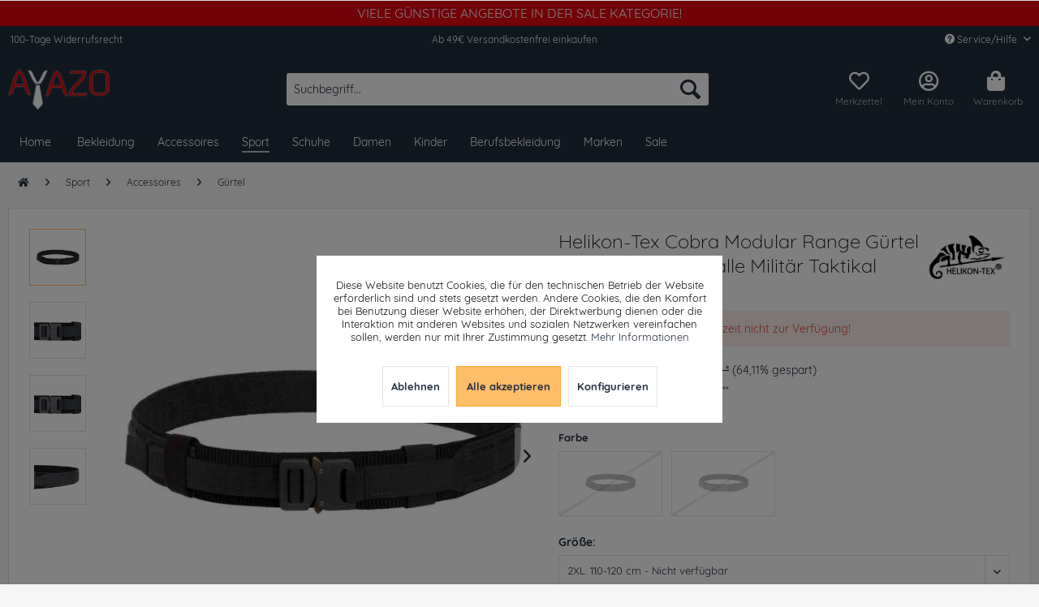

--- FILE ---
content_type: text/html; charset=UTF-8
request_url: https://www.ayazo.de/sport/accessoires/guertel/10094/helikon-tex-cobra-modular-range-guertel-45mm-army-schnalle-militaer-taktikal
body_size: 25774
content:
<!DOCTYPE html>
<html class="no-js" lang="de" itemscope="itemscope" itemtype="http://schema.org/WebPage">
<head>
<meta charset="utf-8"><script>window.dataLayer = window.dataLayer || [];</script><script>window.dataLayer.push({"ecommerce":{"items":[{"item_id":"A011327-0001","item_name":"Helikon-Tex Cobra Modular Range G\u00fcrtel 45mm Army Schnalle Milit\u00e4r Taktikal","index":"0","item_brand":"Helikon-Tex","item_category":"G\u00fcrtel","item_list_name":"G\u00fcrtel","item_variant":"black 2XL: 110-120 cm","price":"29.39","quantity":"1","coupon":"","discount":"52.51"}],"currency":"EUR","value":"29.39"},"event":"view_item","google_tag_params":{"ecomm_pagetype":"product","ecomm_prodid":"A011327-0001","ecomm_totalvalue":"29.39"}});</script><!-- WbmTagManager -->
<script>
(function(w,d,s,l,i){w[l]=w[l]||[];w[l].push({'gtm.start':new Date().getTime(),event:'gtm.js'});var f=d.getElementsByTagName(s)[0],j=d.createElement(s),dl=l!='dataLayer'?'&l='+l:'';j.async=true;j.src='https://www.googletagmanager.com/gtm.js?id='+i+dl+'';f.parentNode.insertBefore(j,f);})(window,document,'script','dataLayer','GTM-T3VDW4D');
</script>
<!-- End WbmTagManager -->
<meta name="author" content="" />
<meta name="robots" content="index,follow" />
<meta name="revisit-after" content="15 days" />
<meta name="keywords" content="all, modular, belt, would, to, or, same, Modular, Range, Belt®, take, classic, holsters, while, at, The, time, Cobra, fit, types" />
<meta name="description" content="The CMRB® belt was designed as an alternative solution for all those who prefer to use the MOLLE/PALS-compatible pouches or accessories, but do not want to encumber themselves with a larger belt or a modular sleeve. Cobra Modular Range Belt® would take all classic holsters, while at the same time it would fit all ty..." />
<meta property="og:type" content="product" />
<meta property="og:site_name" content="Ayazo" />
<meta property="og:url" content="https://www.ayazo.de/sport/accessoires/guertel/10094/helikon-tex-cobra-modular-range-guertel-45mm-army-schnalle-militaer-taktikal" />
<meta property="og:title" content="Helikon-Tex Cobra Modular Range Gürtel 45mm Army Schnalle Militär Taktikal" />
<meta property="og:description" content=" The CMRB® belt was designed as an alternative solution for all those who prefer to use the MOLLE/PALS-compatible pouches or accessories, but do not want to encumber themselves with a larger belt or a modular sleeve. Cobra Modular Range..." />
<meta property="og:image" content="https://www.ayazo.de/media/image/6b/ba/fd/PS-MR4-NL-01.jpg" />
<meta name="twitter:card" content="product" />
<meta name="twitter:site" content="Ayazo" />
<meta name="twitter:title" content="Helikon-Tex Cobra Modular Range Gürtel 45mm Army Schnalle Militär Taktikal" />
<meta name="twitter:description" content=" The CMRB® belt was designed as an alternative solution for all those who prefer to use the MOLLE/PALS-compatible pouches or accessories, but do not want to encumber themselves with a larger belt or a modular sleeve. Cobra Modular Range..." />
<meta name="twitter:image" content="https://www.ayazo.de/media/image/6b/ba/fd/PS-MR4-NL-01.jpg" />
<meta property="product:brand" content="Helikon-Tex" />
<meta property="product:price" content="29,39" />
<meta property="product:product_link" content="https://www.ayazo.de/sport/accessoires/guertel/10094/helikon-tex-cobra-modular-range-guertel-45mm-army-schnalle-militaer-taktikal" />
<meta itemprop="copyrightHolder" content="Ayazo" />
<meta itemprop="copyrightYear" content="2014" />
<meta itemprop="isFamilyFriendly" content="True" />
<meta itemprop="image" content="https://www.ayazo.de/media/image/c5/73/a4/ayazo_logowklein.png" />
<meta name="viewport" content="width=device-width, initial-scale=1.0, user-scalable=no">
<meta name="mobile-web-app-capable" content="yes">
<meta name="apple-mobile-web-app-title" content="Ayazo">
<meta name="apple-mobile-web-app-capable" content="yes">
<meta name="apple-mobile-web-app-status-bar-style" content="default">
<link rel="apple-touch-icon-precomposed" href="https://www.ayazo.de/media/image/85/d9/a3/apple-touch-1.png">
<link rel="shortcut icon" href="https://www.ayazo.de/media/unknown/a8/07/f2/favicon-2.ico">
<meta name="msapplication-navbutton-color" content="#febd69" />
<meta name="application-name" content="Ayazo" />
<meta name="msapplication-starturl" content="https://www.ayazo.de/" />
<meta name="msapplication-window" content="width=1024;height=768" />
<meta name="msapplication-TileImage" content="https://www.ayazo.de/media/image/5f/c7/b5/windows-1.png">
<meta name="msapplication-TileColor" content="#febd69">
<meta name="theme-color" content="#febd69" />
<link rel="canonical" href="https://www.ayazo.de/sport/accessoires/guertel/10094/helikon-tex-cobra-modular-range-guertel-45mm-army-schnalle-militaer-taktikal" />
<title itemprop="name">Helikon-Tex Cobra Modular Range Gürtel 45mm Army Schnalle Militär Taktikal | Gürtel | Accessoires | Sport | Ayazo
</title>
<link href="/web/cache/1727858965_75fd16a970561035e7f692076c4a6549.css" media="all" rel="stylesheet" type="text/css" />
<link rel="stylesheet" href="https://use.fontawesome.com/releases/v5.1.0/css/all.css" integrity="sha384-lKuwvrZot6UHsBSfcMvOkWwlCMgc0TaWr+30HWe3a4ltaBwTZhyTEggF5tJv8tbt" crossorigin="anonymous">
<style>img.lazy,img.lazyloading {background: url("[data-uri]") no-repeat 50% 50%;background-size: 20%;}</style>
<script>
if(document.cookie.indexOf('coeFacebookOptOut=active') != -1){
!function(f,b,e,v,n,t,s){if(f.fbq)return;n=f.fbq=function(){n.callMethod?
n.callMethod.apply(n,arguments):n.queue.push(arguments)};if(!f._fbq)f._fbq=n;
n.push=n;n.loaded=!0;n.version='2.0';n.queue=[];t=b.createElement(e);t.async=!0;
t.src=v;s=b.getElementsByTagName(e)[0];s.parentNode.insertBefore(t,s)}(window,
document,'script','//connect.facebook.net/en_US/fbevents.js');
fbq('init', '332710190640883');
fbq('track', 'PageView');
fbq('track', 'ViewContent' , {
content_ids: ['10094'],
content_type: 'product',
content_name: 'Helikon-Tex Cobra Modular Range Gürtel 45mm Army Schnalle Militär Taktikal', value: 29.39, currency: 'EUR' });
var coeArticleID = '10094';                              var coeCurrency = 'EUR';                              var coeValue = '29,39';                              var coeContentName = 'Helikon-Tex Cobra Modular Range Gürtel 45mm Army Schnalle Militär Taktikal';                              var coeContentCategory = '269';                             var coeFacebookTesting = '0';
var coeFacebookContentID = '0';
}
</script>
<noscript>
<img height="1" width="1" style="display:none" src="https://www.facebook.com/tr?id=332710190640883&ev=PageView&noscript=1"/>
</noscript>
<script src="https://www.google.com/recaptcha/api.js?render=6Ld4xwgaAAAAAM2q-lhcY9PXPDzUdlcFICJGFMnJ"></script>
<style type="text/css">
.grecaptcha-badge {
display: none;
}
</style>
</head>
<body class="is--ctl-detail is--act-index" ><!-- WbmTagManager (noscript) -->
<noscript><iframe src="https://www.googletagmanager.com/ns.html?id=GTM-T3VDW4D"
            height="0" width="0" style="display:none;visibility:hidden"></iframe></noscript>
<!-- End WbmTagManager (noscript) -->
<div data-paypalUnifiedMetaDataContainer="true" data-paypalUnifiedRestoreOrderNumberUrl="https://www.ayazo.de/widgets/PaypalUnifiedOrderNumber/restoreOrderNumber" class="is--hidden">
</div>
<style>
.jdo-header-info-box {
background-color: #e30613;
text-align: center;
padding: 6px;
}
.jdo-header-info-box .jdo-header-info,
.jdo-header-info-box .jdo-header-info a,
.jdo-header-info-box .jdo-header-info a:visited {
color: #ffffff;
font-size: 16px;
letter-spacing: 0px;
text-transform: uppercase;            text-decoration: none;
transition: transform 1s, color 1s;
}
</style>
<div class="jdo-header-info-box">
<div class="jdo-header-info">
Viele günstige Angebote in der Sale Kategorie!
</div>
</div>
<div id="bonus--maintenance" data-is-maintenance="0"></div>
<div class="orangebytes--page-wrap orangebytes--sticky-navigation">
<div class="page-wrap">
<noscript class="noscript-main">
<div class="alert is--warning">
<div class="alert--icon">
<i class="icon--element icon--warning"></i>
</div>
<div class="alert--content">
Um Ayazo in vollem Umfang nutzen zu k&ouml;nnen, empfehlen wir Ihnen Javascript in Ihrem Browser zu aktiveren.
</div>
</div>
</noscript>
<header class="header-main">
<div class="top-bar">
<div class="container block-group">
<div class="orangebytes-topbarcol">100-Tage Widerrufsrecht</div>
<div class="orangebytes-topbarcol center">Ab 49€ Versandkostenfrei einkaufen</div>
<nav class="top-bar--navigation block" role="menubar">

	
		    
	
	
    




    

<div class="navigation--entry entry--compare is--hidden" role="menuitem" aria-haspopup="true" data-drop-down-menu="true">
    

</div>
<div class="navigation--entry entry--service has--drop-down" role="menuitem" aria-haspopup="true" data-drop-down-menu="true">
<i class="icon--service"></i> Service/Hilfe
<ul class="service--list is--rounded" role="menu">
<li class="service--entry" role="menuitem">
<a class="service--link" href="javascript:openCookieConsentManager()" title="Cookie-Einstellungen" >
Cookie-Einstellungen
</a>
</li>
<li class="service--entry" role="menuitem">
<a class="service--link" href="https://www.ayazo.de/trusted-shops" title="Trusted Shops" >
Trusted Shops
</a>
</li>
<li class="service--entry" role="menuitem">
<a class="service--link" href="https://www.ayazo.de/ueber-uns" title="Über uns" >
Über uns
</a>
</li>
<li class="service--entry" role="menuitem">
<a class="service--link" href="https://www.ayazo.de/hilfe/support" title="Hilfe / Support" >
Hilfe / Support
</a>
</li>
<li class="service--entry" role="menuitem">
<a class="service--link" href="https://www.ayazo.de/kontaktformular" title="Kontakt" target="_self">
Kontakt
</a>
</li>
<li class="service--entry" role="menuitem">
<a class="service--link" href="https://www.ayazo.de/zahlung-und-versand" title="Zahlung und Versand" >
Zahlung und Versand
</a>
</li>
<li class="service--entry" role="menuitem">
<a class="service--link" href="https://www.ayazo.de/widerrufsbelehrung/muster-widerrufsformular" title="Widerrufsbelehrung / Muster-Widerrufsformular" >
Widerrufsbelehrung / Muster-Widerrufsformular
</a>
</li>
<li class="service--entry" role="menuitem">
<a class="service--link" href="https://www.ayazo.de/datenschutzerklaerung" title="Datenschutzerklärung" >
Datenschutzerklärung
</a>
</li>
<li class="service--entry" role="menuitem">
<a class="service--link" href="https://www.ayazo.de/agb-und-kundeninformationen" title="AGB und Kundeninformationen" >
AGB und Kundeninformationen
</a>
</li>
<li class="service--entry" role="menuitem">
<a class="service--link" href="https://www.ayazo.de/impressum" title="Impressum" >
Impressum
</a>
</li>
</ul>
</div>
</nav>
</div>
</div>
<div class="container header--navigation">
<div class="logo-main block-group" role="banner">
<div class="logo--shop block">
<a class="logo--link" href="https://www.ayazo.de/" title="Ayazo - zur Startseite wechseln">
<picture>
<source srcset="https://www.ayazo.de/media/image/c5/73/a4/ayazo_logowklein.png" media="(min-width: 78.75em)">
<source srcset="https://www.ayazo.de/media/image/c5/73/a4/ayazo_logowklein.png" media="(min-width: 64em)">
<source srcset="https://www.ayazo.de/media/image/c5/73/a4/ayazo_logowklein.png" media="(min-width: 48em)">
<img srcset="https://www.ayazo.de/media/image/c5/73/a4/ayazo_logowklein.png" alt="Ayazo - zur Startseite wechseln" />
</picture>
</a>
</div>
</div>
<nav class="shop--navigation block-group">
<ul class="navigation--list block-group" role="menubar">
<li class="navigation--entry entry--menu-left" role="menuitem">
<a class="entry--link entry--trigger btn is--icon-left" href="#offcanvas--left" data-offcanvas="true" data-offCanvasSelector=".sidebar-main">
<i class="icon--menu"></i> Menü
</a>
</li>
<li class="navigation--entry entry--search" role="menuitem" data-search="true" aria-haspopup="true" data-minLength="3">
<a class="btn entry--link entry--trigger" href="#show-hide--search" title="Suche anzeigen / schließen">
<i class="icon--search"></i>
<span class="search--display">Suchen</span>
</a>
<form action="/search" method="get" class="main-search--form">
<input type="search" name="sSearch" class="main-search--field" autocomplete="off" autocapitalize="off" placeholder="Suchbegriff..." maxlength="30" />
<button type="submit" class="main-search--button">
<i class="icon--search"></i>
<span class="main-search--text">Suchen</span>
</button>
<div class="form--ajax-loader">&nbsp;</div>
</form>
<div class="main-search--results"></div>
</li>

    <li class="navigation--entry entry--notepad" role="menuitem">
        <a href="https://www.ayazo.de/note" title="Merkzettel" class="btn">
            <i class="far fa-heart"></i>
            <br>
            <span class="orangebytes-notepad-label">Merkzettel</span>
        </a>
    </li>




    <li class="navigation--entry entry--account"
        role="menuitem"
        data-offcanvas="true"
        data-offCanvasSelector=".account--dropdown-navigation">
        
            <a href="https://www.ayazo.de/account"
               title="Mein Konto"
               class="btn is--icon-left entry--link account--link">
                <i class="far fa-user-circle"></i><br>
                                    <span class="account--display">
                        Mein Konto
                    </span>
                            </a>
        

            </li>




    <li class="navigation--entry entry--cart" role="menuitem">
        <a class="btn is--icon-left cart--link" href="https://www.ayazo.de/checkout/cart" title="Warenkorb">
            <span class="cart--display">
                                    Warenkorb
                            </span>

            <span class="badge is--primary is--minimal cart--quantity is--hidden">0</span>

            <i class="fas fa-shopping-bag"></i>
            <br>
            <span class="cart--amount orangebytes-basketlabel"><span>Warenkorb</span>
            </span>
        </a>
        <div class="ajax-loader">&nbsp;</div>
    </li>



</ul>
</nav>
<div class="container--ajax-cart" data-collapse-cart="true" data-displayMode="offcanvas"></div>
</div>
</header>
<nav class="navigation-main">
<div class="container" data-menu-scroller="true" data-listSelector=".navigation--list.container" data-viewPortSelector=".navigation--list-wrapper">
<div class="navigation--list-wrapper">
<ul class="navigation--list container" role="menubar" itemscope="itemscope" itemtype="http://schema.org/SiteNavigationElement">
<li class="navigation--entry is--home" role="menuitem"><a class="navigation--link is--first" href="https://www.ayazo.de/" title="Home" itemprop="url"><span itemprop="name">Home</span></a></li>
<li class="navigation--entry" role="menuitem"><a class="navigation--link" href="https://www.ayazo.de/bekleidung/" title="Bekleidung" itemprop="url"><span itemprop="name">Bekleidung</span></a></li><li class="navigation--entry" role="menuitem"><a class="navigation--link" href="https://www.ayazo.de/accessoires/" title="Accessoires" itemprop="url"><span itemprop="name">Accessoires</span></a></li><li class="navigation--entry is--active" role="menuitem"><a class="navigation--link is--active" href="https://www.ayazo.de/sport/" title="Sport" itemprop="url"><span itemprop="name">Sport</span></a></li><li class="navigation--entry" role="menuitem"><a class="navigation--link" href="https://www.ayazo.de/schuhe/" title="Schuhe" itemprop="url"><span itemprop="name">Schuhe</span></a></li><li class="navigation--entry" role="menuitem"><a class="navigation--link" href="https://www.ayazo.de/damen/" title="Damen" itemprop="url"><span itemprop="name">Damen</span></a></li><li class="navigation--entry" role="menuitem"><a class="navigation--link" href="https://www.ayazo.de/kinder/" title="Kinder" itemprop="url"><span itemprop="name">Kinder</span></a></li><li class="navigation--entry" role="menuitem"><a class="navigation--link" href="https://www.ayazo.de/berufsbekleidung/" title="Berufsbekleidung" itemprop="url"><span itemprop="name">Berufsbekleidung</span></a></li><li class="navigation--entry" role="menuitem"><a class="navigation--link" href="/marken" title="Marken" itemprop="url"><span itemprop="name">Marken</span></a></li><li class="navigation--entry" role="menuitem"><a class="navigation--link" href="https://www.ayazo.de/sale/" title="Sale" itemprop="url"><span itemprop="name">Sale</span></a></li>            </ul>
</div>
<div class="advanced-menu" data-advanced-menu="true" data-hoverDelay="250">
<div class="menu--container">
<div class="button-container">
<a href="https://www.ayazo.de/bekleidung/" class="button--category" title="Zur Kategorie Bekleidung">
<i class="icon--arrow-right"></i>
Zur Kategorie Bekleidung
</a>
<span class="button--close">
<i class="icon--cross"></i>
</span>
</div>
<div class="content--wrapper has--content">
<ul class="menu--list menu--level-0 columns--4" style="width: 100%;">
<li class="menu--list-item item--level-0" style="width: 100%">
<a href="https://www.ayazo.de/bekleidung/pullover-strickjacken/" class="menu--list-item-link" title="Pullover &amp; Strickjacken">Pullover & Strickjacken</a>
<ul class="menu--list menu--level-1 columns--4">
<li class="menu--list-item item--level-1">
<a href="https://www.ayazo.de/bekleidung/pullover-strickjacken/sweatshirts/" class="menu--list-item-link" title="Sweatshirts">Sweatshirts</a>
</li>
<li class="menu--list-item item--level-1">
<a href="https://www.ayazo.de/bekleidung/pullover-strickjacken/fleecepullover/" class="menu--list-item-link" title="Fleecepullover">Fleecepullover</a>
</li>
<li class="menu--list-item item--level-1">
<a href="https://www.ayazo.de/bekleidung/pullover-strickjacken/kapuzenpullover/" class="menu--list-item-link" title="Kapuzenpullover">Kapuzenpullover</a>
</li>
<li class="menu--list-item item--level-1">
<a href="https://www.ayazo.de/bekleidung/pullover-strickjacken/sweatjacken/" class="menu--list-item-link" title="Sweatjacken">Sweatjacken</a>
</li>
<li class="menu--list-item item--level-1">
<a href="https://www.ayazo.de/bekleidung/pullover-strickjacken/strickjacken/" class="menu--list-item-link" title="Strickjacken">Strickjacken</a>
</li>
<li class="menu--list-item item--level-1">
<a href="https://www.ayazo.de/bekleidung/pullover-strickjacken/strickpullover/" class="menu--list-item-link" title="Strickpullover">Strickpullover</a>
</li>
<li class="menu--list-item item--level-1">
<a href="https://www.ayazo.de/bekleidung/pullover-strickjacken/zip-hoodies/" class="menu--list-item-link" title="Zip Hoodies">Zip Hoodies</a>
</li>
</ul>
</li>
<li class="menu--list-item item--level-0" style="width: 100%">
<a href="https://www.ayazo.de/bekleidung/hemden/" class="menu--list-item-link" title="Hemden">Hemden</a>
<ul class="menu--list menu--level-1 columns--4">
<li class="menu--list-item item--level-1">
<a href="https://www.ayazo.de/bekleidung/hemden/freizeit/" class="menu--list-item-link" title="Freizeit">Freizeit</a>
</li>
<li class="menu--list-item item--level-1">
<a href="https://www.ayazo.de/bekleidung/hemden/business/" class="menu--list-item-link" title="Business">Business</a>
</li>
</ul>
</li>
<li class="menu--list-item item--level-0" style="width: 100%">
<a href="https://www.ayazo.de/bekleidung/jeans/" class="menu--list-item-link" title="Jeans">Jeans</a>
<ul class="menu--list menu--level-1 columns--4">
<li class="menu--list-item item--level-1">
<a href="https://www.ayazo.de/bekleidung/jeans/boot-cut/" class="menu--list-item-link" title="Boot Cut">Boot Cut</a>
</li>
<li class="menu--list-item item--level-1">
<a href="https://www.ayazo.de/bekleidung/jeans/slim-fit/" class="menu--list-item-link" title="Slim Fit">Slim Fit</a>
</li>
<li class="menu--list-item item--level-1">
<a href="https://www.ayazo.de/bekleidung/jeans/straight-leg/" class="menu--list-item-link" title="Straight Leg">Straight Leg</a>
</li>
<li class="menu--list-item item--level-1">
<a href="https://www.ayazo.de/bekleidung/jeans/skinny-fit/" class="menu--list-item-link" title="Skinny Fit">Skinny Fit</a>
</li>
<li class="menu--list-item item--level-1">
<a href="https://www.ayazo.de/bekleidung/jeans/jeans-shorts/" class="menu--list-item-link" title="Jeans Shorts">Jeans Shorts</a>
</li>
<li class="menu--list-item item--level-1">
<a href="https://www.ayazo.de/bekleidung/jeans/loose-fit/" class="menu--list-item-link" title="Loose Fit">Loose Fit</a>
</li>
<li class="menu--list-item item--level-1">
<a href="https://www.ayazo.de/bekleidung/jeans/relaxed-fit/" class="menu--list-item-link" title="Relaxed Fit">Relaxed Fit</a>
</li>
</ul>
</li>
<li class="menu--list-item item--level-0" style="width: 100%">
<a href="https://www.ayazo.de/bekleidung/jacken/" class="menu--list-item-link" title="Jacken">Jacken</a>
<ul class="menu--list menu--level-1 columns--4">
<li class="menu--list-item item--level-1">
<a href="https://www.ayazo.de/bekleidung/jacken/lederjacken/" class="menu--list-item-link" title="Lederjacken">Lederjacken</a>
</li>
<li class="menu--list-item item--level-1">
<a href="https://www.ayazo.de/bekleidung/jacken/leichte-jacken/" class="menu--list-item-link" title="Leichte Jacken">Leichte Jacken</a>
</li>
<li class="menu--list-item item--level-1">
<a href="https://www.ayazo.de/bekleidung/jacken/daunenjacken/" class="menu--list-item-link" title="Daunenjacken">Daunenjacken</a>
</li>
<li class="menu--list-item item--level-1">
<a href="https://www.ayazo.de/bekleidung/jacken/winterjacken/" class="menu--list-item-link" title="Winterjacken">Winterjacken</a>
</li>
<li class="menu--list-item item--level-1">
<a href="https://www.ayazo.de/bekleidung/jacken/westen/" class="menu--list-item-link" title="Westen">Westen</a>
</li>
<li class="menu--list-item item--level-1">
<a href="https://www.ayazo.de/bekleidung/jacken/fleecejacken/" class="menu--list-item-link" title="Fleecejacken">Fleecejacken</a>
</li>
<li class="menu--list-item item--level-1">
<a href="https://www.ayazo.de/bekleidung/jacken/trainingsjacken/" class="menu--list-item-link" title="Trainingsjacken">Trainingsjacken</a>
</li>
<li class="menu--list-item item--level-1">
<a href="https://www.ayazo.de/bekleidung/jacken/outdoorjacken/" class="menu--list-item-link" title="Outdoorjacken">Outdoorjacken</a>
</li>
<li class="menu--list-item item--level-1">
<a href="https://www.ayazo.de/bekleidung/jacken/sakkos/" class="menu--list-item-link" title="Sakkos">Sakkos</a>
</li>
<li class="menu--list-item item--level-1">
<a href="https://www.ayazo.de/bekleidung/jacken/jeansjacken/" class="menu--list-item-link" title="Jeansjacken">Jeansjacken</a>
</li>
<li class="menu--list-item item--level-1">
<a href="https://www.ayazo.de/bekleidung/jacken/windbreaker/" class="menu--list-item-link" title="Windbreaker">Windbreaker</a>
</li>
</ul>
</li>
<li class="menu--list-item item--level-0" style="width: 100%">
<a href="https://www.ayazo.de/bekleidung/maentel/" class="menu--list-item-link" title="Mäntel">Mäntel</a>
<ul class="menu--list menu--level-1 columns--4">
<li class="menu--list-item item--level-1">
<a href="https://www.ayazo.de/bekleidung/maentel/daunenmaentel/" class="menu--list-item-link" title="Daunenmäntel">Daunenmäntel</a>
</li>
<li class="menu--list-item item--level-1">
<a href="https://www.ayazo.de/bekleidung/maentel/wollmaentel/" class="menu--list-item-link" title="Wollmäntel">Wollmäntel</a>
</li>
<li class="menu--list-item item--level-1">
<a href="https://www.ayazo.de/bekleidung/maentel/wintermaentel/" class="menu--list-item-link" title="Wintermäntel">Wintermäntel</a>
</li>
<li class="menu--list-item item--level-1">
<a href="https://www.ayazo.de/bekleidung/maentel/kurzmaentel/" class="menu--list-item-link" title="Kurzmäntel">Kurzmäntel</a>
</li>
<li class="menu--list-item item--level-1">
<a href="https://www.ayazo.de/bekleidung/maentel/parkas/" class="menu--list-item-link" title="Parkas">Parkas</a>
</li>
<li class="menu--list-item item--level-1">
<a href="https://www.ayazo.de/bekleidung/maentel/trenchcoats/" class="menu--list-item-link" title="Trenchcoats">Trenchcoats</a>
</li>
</ul>
</li>
<li class="menu--list-item item--level-0" style="width: 100%">
<a href="https://www.ayazo.de/bekleidung/hosen/" class="menu--list-item-link" title="Hosen">Hosen</a>
<ul class="menu--list menu--level-1 columns--4">
<li class="menu--list-item item--level-1">
<a href="https://www.ayazo.de/bekleidung/hosen/shorts/" class="menu--list-item-link" title="Shorts">Shorts</a>
</li>
<li class="menu--list-item item--level-1">
<a href="https://www.ayazo.de/bekleidung/hosen/klassische-stoffhosen/" class="menu--list-item-link" title="Klassische Stoffhosen">Klassische Stoffhosen</a>
</li>
<li class="menu--list-item item--level-1">
<a href="https://www.ayazo.de/bekleidung/hosen/chinos/" class="menu--list-item-link" title="Chinos">Chinos</a>
</li>
<li class="menu--list-item item--level-1">
<a href="https://www.ayazo.de/bekleidung/hosen/jogginghosen/" class="menu--list-item-link" title="Jogginghosen">Jogginghosen</a>
</li>
<li class="menu--list-item item--level-1">
<a href="https://www.ayazo.de/bekleidung/hosen/cargohosen/" class="menu--list-item-link" title="Cargohosen">Cargohosen</a>
</li>
<li class="menu--list-item item--level-1">
<a href="https://www.ayazo.de/bekleidung/hosen/latzhosen/" class="menu--list-item-link" title="Latzhosen">Latzhosen</a>
</li>
</ul>
</li>
<li class="menu--list-item item--level-0" style="width: 100%">
<a href="https://www.ayazo.de/bekleidung/waesche/" class="menu--list-item-link" title="Wäsche">Wäsche</a>
<ul class="menu--list menu--level-1 columns--4">
<li class="menu--list-item item--level-1">
<a href="https://www.ayazo.de/bekleidung/waesche/nachtwaesche/" class="menu--list-item-link" title="Nachtwäsche">Nachtwäsche</a>
</li>
<li class="menu--list-item item--level-1">
<a href="https://www.ayazo.de/bekleidung/waesche/unterhemden/" class="menu--list-item-link" title="Unterhemden">Unterhemden</a>
</li>
<li class="menu--list-item item--level-1">
<a href="https://www.ayazo.de/bekleidung/waesche/unterhosen/" class="menu--list-item-link" title="Unterhosen">Unterhosen</a>
</li>
<li class="menu--list-item item--level-1">
<a href="https://www.ayazo.de/bekleidung/waesche/bademaentel/" class="menu--list-item-link" title="Bademäntel">Bademäntel</a>
</li>
<li class="menu--list-item item--level-1">
<a href="https://www.ayazo.de/bekleidung/waesche/shapewear/" class="menu--list-item-link" title="Shapewear">Shapewear</a>
</li>
<li class="menu--list-item item--level-1">
<a href="https://www.ayazo.de/bekleidung/waesche/unterwaesche-set/" class="menu--list-item-link" title="Unterwäsche Set">Unterwäsche Set</a>
</li>
</ul>
</li>
<li class="menu--list-item item--level-0" style="width: 100%">
<a href="https://www.ayazo.de/bekleidung/anzuege/" class="menu--list-item-link" title="Anzüge">Anzüge</a>
<ul class="menu--list menu--level-1 columns--4">
<li class="menu--list-item item--level-1">
<a href="https://www.ayazo.de/bekleidung/anzuege/anzugwesten/" class="menu--list-item-link" title="Anzugwesten">Anzugwesten</a>
</li>
<li class="menu--list-item item--level-1">
<a href="https://www.ayazo.de/bekleidung/anzuege/krawatten-accessoires/" class="menu--list-item-link" title="Krawatten &amp; Accessoires">Krawatten & Accessoires</a>
</li>
<li class="menu--list-item item--level-1">
<a href="https://www.ayazo.de/bekleidung/anzuege/anzughosen/" class="menu--list-item-link" title="Anzughosen">Anzughosen</a>
</li>
<li class="menu--list-item item--level-1">
<a href="https://www.ayazo.de/bekleidung/anzuege/hemden/" class="menu--list-item-link" title="Hemden">Hemden</a>
</li>
<li class="menu--list-item item--level-1">
<a href="https://www.ayazo.de/bekleidung/anzuege/anzugsakkos/" class="menu--list-item-link" title="Anzugsakkos">Anzugsakkos</a>
</li>
<li class="menu--list-item item--level-1">
<a href="https://www.ayazo.de/bekleidung/anzuege/kombinationen/" class="menu--list-item-link" title="Kombinationen">Kombinationen</a>
</li>
</ul>
</li>
<li class="menu--list-item item--level-0" style="width: 100%">
<a href="https://www.ayazo.de/bekleidung/struempfe/" class="menu--list-item-link" title="Strümpfe">Strümpfe</a>
<ul class="menu--list menu--level-1 columns--4">
<li class="menu--list-item item--level-1">
<a href="https://www.ayazo.de/bekleidung/struempfe/kniestruempfe/" class="menu--list-item-link" title="Kniestrümpfe">Kniestrümpfe</a>
</li>
<li class="menu--list-item item--level-1">
<a href="https://www.ayazo.de/bekleidung/struempfe/sportsocken/" class="menu--list-item-link" title="Sportsocken">Sportsocken</a>
</li>
<li class="menu--list-item item--level-1">
<a href="https://www.ayazo.de/bekleidung/struempfe/socken/" class="menu--list-item-link" title="Socken">Socken</a>
</li>
</ul>
</li>
<li class="menu--list-item item--level-0" style="width: 100%">
<a href="https://www.ayazo.de/bekleidung/bademode/" class="menu--list-item-link" title="Bademode">Bademode</a>
<ul class="menu--list menu--level-1 columns--4">
<li class="menu--list-item item--level-1">
<a href="https://www.ayazo.de/bekleidung/bademode/bademaentel/" class="menu--list-item-link" title="Bademäntel">Bademäntel</a>
</li>
<li class="menu--list-item item--level-1">
<a href="https://www.ayazo.de/bekleidung/bademode/badehosen/" class="menu--list-item-link" title="Badehosen">Badehosen</a>
</li>
</ul>
</li>
<li class="menu--list-item item--level-0" style="width: 100%">
<a href="https://www.ayazo.de/bekleidung/shirts/" class="menu--list-item-link" title="Shirts">Shirts</a>
<ul class="menu--list menu--level-1 columns--4">
<li class="menu--list-item item--level-1">
<a href="https://www.ayazo.de/bekleidung/shirts/t-shirts-basic/" class="menu--list-item-link" title="T-Shirts basic">T-Shirts basic</a>
</li>
<li class="menu--list-item item--level-1">
<a href="https://www.ayazo.de/bekleidung/shirts/tank-tops/" class="menu--list-item-link" title="Tank tops">Tank tops</a>
</li>
<li class="menu--list-item item--level-1">
<a href="https://www.ayazo.de/bekleidung/shirts/t-shirts-print/" class="menu--list-item-link" title="T-Shirts print">T-Shirts print</a>
</li>
<li class="menu--list-item item--level-1">
<a href="https://www.ayazo.de/bekleidung/shirts/poloshirts/" class="menu--list-item-link" title="Poloshirts">Poloshirts</a>
</li>
<li class="menu--list-item item--level-1">
<a href="https://www.ayazo.de/bekleidung/shirts/langarmshirts/" class="menu--list-item-link" title="Langarmshirts">Langarmshirts</a>
</li>
</ul>
</li>
</ul>
</div>
</div>
<div class="menu--container">
<div class="button-container">
<a href="https://www.ayazo.de/accessoires/" class="button--category" title="Zur Kategorie Accessoires">
<i class="icon--arrow-right"></i>
Zur Kategorie Accessoires
</a>
<span class="button--close">
<i class="icon--cross"></i>
</span>
</div>
<div class="content--wrapper has--content">
<ul class="menu--list menu--level-0 columns--4" style="width: 100%;">
<li class="menu--list-item item--level-0" style="width: 100%">
<a href="https://www.ayazo.de/accessoires/taschen-koffer/" class="menu--list-item-link" title="Taschen &amp; Koffer">Taschen & Koffer</a>
<ul class="menu--list menu--level-1 columns--4">
<li class="menu--list-item item--level-1">
<a href="https://www.ayazo.de/accessoires/taschen-koffer/sporttaschen/" class="menu--list-item-link" title="Sporttaschen">Sporttaschen</a>
</li>
<li class="menu--list-item item--level-1">
<a href="https://www.ayazo.de/accessoires/taschen-koffer/business-laptoptaschen/" class="menu--list-item-link" title="Business- &amp; Laptoptaschen">Business- & Laptoptaschen</a>
</li>
<li class="menu--list-item item--level-1">
<a href="https://www.ayazo.de/accessoires/taschen-koffer/shopper/" class="menu--list-item-link" title="Shopper">Shopper</a>
</li>
<li class="menu--list-item item--level-1">
<a href="https://www.ayazo.de/accessoires/taschen-koffer/umhaengetaschen/" class="menu--list-item-link" title="Umhängetaschen">Umhängetaschen</a>
</li>
<li class="menu--list-item item--level-1">
<a href="https://www.ayazo.de/accessoires/taschen-koffer/reisetaschen-koffer/" class="menu--list-item-link" title="Reisetaschen &amp; Koffer">Reisetaschen & Koffer</a>
</li>
<li class="menu--list-item item--level-1">
<a href="https://www.ayazo.de/accessoires/taschen-koffer/kleintaschen/" class="menu--list-item-link" title="Kleintaschen">Kleintaschen</a>
</li>
<li class="menu--list-item item--level-1">
<a href="https://www.ayazo.de/accessoires/taschen-koffer/rucksaecke/" class="menu--list-item-link" title="Rucksäcke">Rucksäcke</a>
</li>
<li class="menu--list-item item--level-1">
<a href="https://www.ayazo.de/accessoires/taschen-koffer/bauchtaschen/" class="menu--list-item-link" title="Bauchtaschen">Bauchtaschen</a>
</li>
</ul>
</li>
<li class="menu--list-item item--level-0" style="width: 100%">
<a href="https://www.ayazo.de/accessoires/uhren/" class="menu--list-item-link" title="Uhren">Uhren</a>
<ul class="menu--list menu--level-1 columns--4">
<li class="menu--list-item item--level-1">
<a href="https://www.ayazo.de/accessoires/uhren/digitaluhren/" class="menu--list-item-link" title="Digitaluhren">Digitaluhren</a>
</li>
<li class="menu--list-item item--level-1">
<a href="https://www.ayazo.de/accessoires/uhren/analoguhren/" class="menu--list-item-link" title="Analoguhren">Analoguhren</a>
</li>
<li class="menu--list-item item--level-1">
<a href="https://www.ayazo.de/accessoires/uhren/chronographen/" class="menu--list-item-link" title="Chronographen">Chronographen</a>
</li>
</ul>
</li>
<li class="menu--list-item item--level-0" style="width: 100%">
<a href="https://www.ayazo.de/accessoires/krawatten-accessoires/" class="menu--list-item-link" title="Krawatten &amp; Accessoires">Krawatten & Accessoires</a>
<ul class="menu--list menu--level-1 columns--4">
<li class="menu--list-item item--level-1">
<a href="https://www.ayazo.de/accessoires/krawatten-accessoires/manschettenknoepfe/" class="menu--list-item-link" title="Manschettenknöpfe">Manschettenknöpfe</a>
</li>
<li class="menu--list-item item--level-1">
<a href="https://www.ayazo.de/accessoires/krawatten-accessoires/krawatten-fliegen/" class="menu--list-item-link" title="Krawatten &amp; Fliegen">Krawatten & Fliegen</a>
</li>
</ul>
</li>
<li class="menu--list-item item--level-0" style="width: 100%">
<a href="https://www.ayazo.de/accessoires/schmuck/" class="menu--list-item-link" title="Schmuck">Schmuck</a>
<ul class="menu--list menu--level-1 columns--4">
<li class="menu--list-item item--level-1">
<a href="https://www.ayazo.de/accessoires/schmuck/ringe-ohrringe/" class="menu--list-item-link" title="Ringe &amp; Ohrringe">Ringe & Ohrringe</a>
</li>
<li class="menu--list-item item--level-1">
<a href="https://www.ayazo.de/accessoires/schmuck/armbaender/" class="menu--list-item-link" title="Armbänder">Armbänder</a>
</li>
<li class="menu--list-item item--level-1">
<a href="https://www.ayazo.de/accessoires/schmuck/halsketten/" class="menu--list-item-link" title="Halsketten">Halsketten</a>
</li>
</ul>
</li>
<li class="menu--list-item item--level-0" style="width: 100%">
<a href="https://www.ayazo.de/accessoires/sonnenbrillen/" class="menu--list-item-link" title="Sonnenbrillen">Sonnenbrillen</a>
</li>
<li class="menu--list-item item--level-0" style="width: 100%">
<a href="https://www.ayazo.de/accessoires/sonstiges/" class="menu--list-item-link" title="Sonstiges">Sonstiges</a>
</li>
<li class="menu--list-item item--level-0" style="width: 100%">
<a href="https://www.ayazo.de/accessoires/regenschirme/" class="menu--list-item-link" title="Regenschirme">Regenschirme</a>
</li>
<li class="menu--list-item item--level-0" style="width: 100%">
<a href="https://www.ayazo.de/accessoires/kopfhoerer/" class="menu--list-item-link" title="Kopfhörer">Kopfhörer</a>
</li>
<li class="menu--list-item item--level-0" style="width: 100%">
<a href="https://www.ayazo.de/accessoires/tuecher-schals/" class="menu--list-item-link" title="Tücher &amp; Schals">Tücher & Schals</a>
<ul class="menu--list menu--level-1 columns--4">
<li class="menu--list-item item--level-1">
<a href="https://www.ayazo.de/accessoires/tuecher-schals/tuecher/" class="menu--list-item-link" title="Tücher">Tücher</a>
</li>
<li class="menu--list-item item--level-1">
<a href="https://www.ayazo.de/accessoires/tuecher-schals/schlauchschals/" class="menu--list-item-link" title="Schlauchschals">Schlauchschals</a>
</li>
<li class="menu--list-item item--level-1">
<a href="https://www.ayazo.de/accessoires/tuecher-schals/schals/" class="menu--list-item-link" title="Schals">Schals</a>
</li>
</ul>
</li>
<li class="menu--list-item item--level-0" style="width: 100%">
<a href="https://www.ayazo.de/accessoires/handschuhe/" class="menu--list-item-link" title="Handschuhe">Handschuhe</a>
<ul class="menu--list menu--level-1 columns--4">
<li class="menu--list-item item--level-1">
<a href="https://www.ayazo.de/accessoires/handschuhe/fingerhandschuhe/" class="menu--list-item-link" title="Fingerhandschuhe">Fingerhandschuhe</a>
</li>
<li class="menu--list-item item--level-1">
<a href="https://www.ayazo.de/accessoires/handschuhe/faeustlinge/" class="menu--list-item-link" title="Fäustlinge">Fäustlinge</a>
</li>
</ul>
</li>
<li class="menu--list-item item--level-0" style="width: 100%">
<a href="https://www.ayazo.de/accessoires/guertel/" class="menu--list-item-link" title="Gürtel">Gürtel</a>
<ul class="menu--list menu--level-1 columns--4">
<li class="menu--list-item item--level-1">
<a href="https://www.ayazo.de/accessoires/guertel/guertel-klassisch/" class="menu--list-item-link" title="Gürtel klassisch">Gürtel klassisch</a>
</li>
<li class="menu--list-item item--level-1">
<a href="https://www.ayazo.de/accessoires/guertel/flechtguertel/" class="menu--list-item-link" title="Flechtgürtel">Flechtgürtel</a>
</li>
<li class="menu--list-item item--level-1">
<a href="https://www.ayazo.de/accessoires/guertel/guertel-casual/" class="menu--list-item-link" title="Gürtel casual">Gürtel casual</a>
</li>
</ul>
</li>
<li class="menu--list-item item--level-0" style="width: 100%">
<a href="https://www.ayazo.de/accessoires/geldboersen-etuis/" class="menu--list-item-link" title="Geldbörsen &amp; Etuis">Geldbörsen & Etuis</a>
<ul class="menu--list menu--level-1 columns--4">
<li class="menu--list-item item--level-1">
<a href="https://www.ayazo.de/accessoires/geldboersen-etuis/visitenkarten-etuis/" class="menu--list-item-link" title="Visitenkarten-Etuis">Visitenkarten-Etuis</a>
</li>
<li class="menu--list-item item--level-1">
<a href="https://www.ayazo.de/accessoires/geldboersen-etuis/schluesselanhaenger-etuis/" class="menu--list-item-link" title="Schlüsselanhänger &amp; -etuis">Schlüsselanhänger & -etuis</a>
</li>
<li class="menu--list-item item--level-1">
<a href="https://www.ayazo.de/accessoires/geldboersen-etuis/geldboersen/" class="menu--list-item-link" title="Geldbörsen">Geldbörsen</a>
</li>
<li class="menu--list-item item--level-1">
<a href="https://www.ayazo.de/accessoires/geldboersen-etuis/reisepass-etuis/" class="menu--list-item-link" title="Reisepass-Etuis">Reisepass-Etuis</a>
</li>
</ul>
</li>
<li class="menu--list-item item--level-0" style="width: 100%">
<a href="https://www.ayazo.de/accessoires/muetzen-huete-caps/" class="menu--list-item-link" title="Mützen, Hüte &amp; Caps">Mützen, Hüte & Caps</a>
<ul class="menu--list menu--level-1 columns--4">
<li class="menu--list-item item--level-1">
<a href="https://www.ayazo.de/accessoires/muetzen-huete-caps/huete/" class="menu--list-item-link" title="Hüte">Hüte</a>
</li>
<li class="menu--list-item item--level-1">
<a href="https://www.ayazo.de/accessoires/muetzen-huete-caps/caps/" class="menu--list-item-link" title="Caps">Caps</a>
</li>
<li class="menu--list-item item--level-1">
<a href="https://www.ayazo.de/accessoires/muetzen-huete-caps/muetzen/" class="menu--list-item-link" title="Mützen">Mützen</a>
</li>
</ul>
</li>
</ul>
</div>
</div>
<div class="menu--container">
<div class="button-container">
<a href="https://www.ayazo.de/sport/" class="button--category" title="Zur Kategorie Sport">
<i class="icon--arrow-right"></i>
Zur Kategorie Sport
</a>
<span class="button--close">
<i class="icon--cross"></i>
</span>
</div>
<div class="content--wrapper has--content">
<ul class="menu--list menu--level-0 columns--4" style="width: 100%;">
<li class="menu--list-item item--level-0" style="width: 100%">
<a href="https://www.ayazo.de/sport/sportbekleidung/" class="menu--list-item-link" title="Sportbekleidung">Sportbekleidung</a>
<ul class="menu--list menu--level-1 columns--4">
<li class="menu--list-item item--level-1">
<a href="https://www.ayazo.de/sport/sportbekleidung/jacken-westen/" class="menu--list-item-link" title="Jacken &amp; Westen">Jacken & Westen</a>
</li>
<li class="menu--list-item item--level-1">
<a href="https://www.ayazo.de/sport/sportbekleidung/shirts/" class="menu--list-item-link" title="Shirts">Shirts</a>
</li>
<li class="menu--list-item item--level-1">
<a href="https://www.ayazo.de/sport/sportbekleidung/hosen/" class="menu--list-item-link" title="Hosen">Hosen</a>
</li>
<li class="menu--list-item item--level-1">
<a href="https://www.ayazo.de/sport/sportbekleidung/pullover-sweater/" class="menu--list-item-link" title="Pullover &amp; Sweater">Pullover & Sweater</a>
</li>
<li class="menu--list-item item--level-1">
<a href="https://www.ayazo.de/sport/sportbekleidung/trikots-fanartikel/" class="menu--list-item-link" title="Trikots &amp; Fanartikel">Trikots & Fanartikel</a>
</li>
<li class="menu--list-item item--level-1">
<a href="https://www.ayazo.de/sport/sportbekleidung/unterwaesche/" class="menu--list-item-link" title="Unterwäsche">Unterwäsche</a>
</li>
<li class="menu--list-item item--level-1">
<a href="https://www.ayazo.de/sport/sportbekleidung/trainingsanzuege/" class="menu--list-item-link" title="Trainingsanzüge">Trainingsanzüge</a>
</li>
<li class="menu--list-item item--level-1">
<a href="https://www.ayazo.de/sport/sportbekleidung/bade-surfmode/" class="menu--list-item-link" title="Bade- &amp; Surfmode">Bade- & Surfmode</a>
</li>
<li class="menu--list-item item--level-1">
<a href="https://www.ayazo.de/sport/sportbekleidung/socken-struempfe/" class="menu--list-item-link" title="Socken &amp; Strümpfe">Socken & Strümpfe</a>
</li>
</ul>
</li>
<li class="menu--list-item item--level-0" style="width: 100%">
<a href="https://www.ayazo.de/sport/sportschuhe/" class="menu--list-item-link" title="Sportschuhe">Sportschuhe</a>
<ul class="menu--list menu--level-1 columns--4">
<li class="menu--list-item item--level-1">
<a href="https://www.ayazo.de/sport/sportschuhe/laufschuhe/" class="menu--list-item-link" title="Laufschuhe">Laufschuhe</a>
</li>
<li class="menu--list-item item--level-1">
<a href="https://www.ayazo.de/sport/sportschuhe/wander-bergschuhe/" class="menu--list-item-link" title="Wander- &amp; Bergschuhe">Wander- & Bergschuhe</a>
</li>
<li class="menu--list-item item--level-1">
<a href="https://www.ayazo.de/sport/sportschuhe/basketballschuhe/" class="menu--list-item-link" title="Basketballschuhe">Basketballschuhe</a>
</li>
<li class="menu--list-item item--level-1">
<a href="https://www.ayazo.de/sport/sportschuhe/fussballschuhe/" class="menu--list-item-link" title="Fußballschuhe">Fußballschuhe</a>
</li>
<li class="menu--list-item item--level-1">
<a href="https://www.ayazo.de/sport/sportschuhe/sneaker/" class="menu--list-item-link" title="Sneaker">Sneaker</a>
</li>
<li class="menu--list-item item--level-1">
<a href="https://www.ayazo.de/sport/sportschuhe/stiefel-boots/" class="menu--list-item-link" title="Stiefel &amp; Boots">Stiefel & Boots</a>
</li>
<li class="menu--list-item item--level-1">
<a href="https://www.ayazo.de/sport/sportschuhe/fahrradschuhe/" class="menu--list-item-link" title="Fahrradschuhe">Fahrradschuhe</a>
</li>
<li class="menu--list-item item--level-1">
<a href="https://www.ayazo.de/sport/sportschuhe/wassersportschuhe/" class="menu--list-item-link" title="Wassersportschuhe">Wassersportschuhe</a>
</li>
<li class="menu--list-item item--level-1">
<a href="https://www.ayazo.de/sport/sportschuhe/trainings-hallenschuhe/" class="menu--list-item-link" title="Trainings- &amp; Hallenschuhe">Trainings- & Hallenschuhe</a>
</li>
<li class="menu--list-item item--level-1">
<a href="https://www.ayazo.de/sport/sportschuhe/sandalen-zehentrenner/" class="menu--list-item-link" title="Sandalen &amp; Zehentrenner">Sandalen & Zehentrenner</a>
</li>
<li class="menu--list-item item--level-1">
<a href="https://www.ayazo.de/sport/sportschuhe/golfschuhe/" class="menu--list-item-link" title="Golfschuhe">Golfschuhe</a>
</li>
<li class="menu--list-item item--level-1">
<a href="https://www.ayazo.de/sport/sportschuhe/tennisschuhe/" class="menu--list-item-link" title="Tennisschuhe">Tennisschuhe</a>
</li>
</ul>
</li>
<li class="menu--list-item item--level-0" style="width: 100%">
<a href="https://www.ayazo.de/sport/ausruestung/" class="menu--list-item-link" title="Ausrüstung">Ausrüstung</a>
<ul class="menu--list menu--level-1 columns--4">
<li class="menu--list-item item--level-1">
<a href="https://www.ayazo.de/sport/ausruestung/outdoor-zubehoer/" class="menu--list-item-link" title="Outdoor Zubehör">Outdoor Zubehör</a>
</li>
<li class="menu--list-item item--level-1">
<a href="https://www.ayazo.de/sport/ausruestung/ski-snowboards/" class="menu--list-item-link" title="Ski &amp; Snowboards">Ski & Snowboards</a>
</li>
<li class="menu--list-item item--level-1">
<a href="https://www.ayazo.de/sport/ausruestung/fitnessgeraete-yoga/" class="menu--list-item-link" title="Fitnessgeräte &amp; Yoga">Fitnessgeräte & Yoga</a>
</li>
<li class="menu--list-item item--level-1">
<a href="https://www.ayazo.de/sport/ausruestung/trinkflaschen-boxen/" class="menu--list-item-link" title="Trinkflaschen &amp; Boxen">Trinkflaschen & Boxen</a>
</li>
<li class="menu--list-item item--level-1">
<a href="https://www.ayazo.de/sport/ausruestung/schwimm-zubehoer/" class="menu--list-item-link" title="Schwimm Zubehör">Schwimm Zubehör</a>
</li>
<li class="menu--list-item item--level-1">
<a href="https://www.ayazo.de/sport/ausruestung/helme-protektoren-schoner/" class="menu--list-item-link" title="Helme, Protektoren &amp; Schoner">Helme, Protektoren & Schoner</a>
</li>
<li class="menu--list-item item--level-1">
<a href="https://www.ayazo.de/sport/ausruestung/sonstiges/" class="menu--list-item-link" title="Sonstiges">Sonstiges</a>
</li>
<li class="menu--list-item item--level-1">
<a href="https://www.ayazo.de/sport/ausruestung/fussballzubehoer/" class="menu--list-item-link" title="Fußballzubehör">Fußballzubehör</a>
</li>
<li class="menu--list-item item--level-1">
<a href="https://www.ayazo.de/sport/ausruestung/baelle-schlaeger/" class="menu--list-item-link" title="Bälle &amp; Schläger">Bälle & Schläger</a>
</li>
<li class="menu--list-item item--level-1">
<a href="https://www.ayazo.de/sport/ausruestung/fahrraeder-zubehoer/" class="menu--list-item-link" title="Fahrräder &amp; Zubehör">Fahrräder & Zubehör</a>
</li>
<li class="menu--list-item item--level-1">
<a href="https://www.ayazo.de/sport/ausruestung/sport-sonnenbrillen/" class="menu--list-item-link" title="Sport- &amp; Sonnenbrillen">Sport- & Sonnenbrillen</a>
</li>
<li class="menu--list-item item--level-1">
<a href="https://www.ayazo.de/sport/ausruestung/sportuhren-elektronik/" class="menu--list-item-link" title="Sportuhren &amp; Elektronik">Sportuhren & Elektronik</a>
</li>
<li class="menu--list-item item--level-1">
<a href="https://www.ayazo.de/sport/ausruestung/tactical-zubehoer/" class="menu--list-item-link" title="Tactical-Zubehör">Tactical-Zubehör</a>
</li>
</ul>
</li>
<li class="menu--list-item item--level-0" style="width: 100%">
<a href="https://www.ayazo.de/sport/rucksaecke/" class="menu--list-item-link" title="Rucksäcke">Rucksäcke</a>
<ul class="menu--list menu--level-1 columns--4">
<li class="menu--list-item item--level-1">
<a href="https://www.ayazo.de/sport/rucksaecke/trekkingrucksaecke/" class="menu--list-item-link" title="Trekkingrucksäcke">Trekkingrucksäcke</a>
</li>
<li class="menu--list-item item--level-1">
<a href="https://www.ayazo.de/sport/rucksaecke/tourenrucksaecke/" class="menu--list-item-link" title="Tourenrucksäcke">Tourenrucksäcke</a>
</li>
<li class="menu--list-item item--level-1">
<a href="https://www.ayazo.de/sport/rucksaecke/tagesrucksaecke/" class="menu--list-item-link" title="Tagesrucksäcke">Tagesrucksäcke</a>
</li>
</ul>
</li>
<li class="menu--list-item item--level-0" style="width: 100%">
<a href="https://www.ayazo.de/sport/taschen/" class="menu--list-item-link" title="Taschen">Taschen</a>
<ul class="menu--list menu--level-1 columns--4">
<li class="menu--list-item item--level-1">
<a href="https://www.ayazo.de/sport/taschen/sportbeutel/" class="menu--list-item-link" title="Sportbeutel">Sportbeutel</a>
</li>
<li class="menu--list-item item--level-1">
<a href="https://www.ayazo.de/sport/taschen/umhaengetaschen/" class="menu--list-item-link" title="Umhängetaschen">Umhängetaschen</a>
</li>
<li class="menu--list-item item--level-1">
<a href="https://www.ayazo.de/sport/taschen/sporttaschen/" class="menu--list-item-link" title="Sporttaschen">Sporttaschen</a>
</li>
<li class="menu--list-item item--level-1">
<a href="https://www.ayazo.de/sport/taschen/reisegepaeck/" class="menu--list-item-link" title="Reisegepäck">Reisegepäck</a>
</li>
<li class="menu--list-item item--level-1">
<a href="https://www.ayazo.de/sport/taschen/ball-schlaegertasche/" class="menu--list-item-link" title="Ball- &amp; Schlägertasche">Ball- & Schlägertasche</a>
</li>
</ul>
</li>
<li class="menu--list-item item--level-0" style="width: 100%">
<a href="https://www.ayazo.de/sport/accessoires/" class="menu--list-item-link" title="Accessoires">Accessoires</a>
<ul class="menu--list menu--level-1 columns--4">
<li class="menu--list-item item--level-1">
<a href="https://www.ayazo.de/sport/accessoires/arm-beinwaermer/" class="menu--list-item-link" title="Arm- &amp; Beinwärmer">Arm- & Beinwärmer</a>
</li>
<li class="menu--list-item item--level-1">
<a href="https://www.ayazo.de/sport/accessoires/handtuecher/" class="menu--list-item-link" title="Handtücher">Handtücher</a>
</li>
<li class="menu--list-item item--level-1">
<a href="https://www.ayazo.de/sport/accessoires/schmuck/" class="menu--list-item-link" title="Schmuck">Schmuck</a>
</li>
<li class="menu--list-item item--level-1">
<a href="https://www.ayazo.de/sport/accessoires/handschuhe/" class="menu--list-item-link" title="Handschuhe">Handschuhe</a>
</li>
<li class="menu--list-item item--level-1">
<a href="https://www.ayazo.de/sport/accessoires/schweissbaender/" class="menu--list-item-link" title="Schweißbänder">Schweißbänder</a>
</li>
<li class="menu--list-item item--level-1">
<a href="https://www.ayazo.de/sport/accessoires/tuecher-schals/" class="menu--list-item-link" title="Tücher &amp; Schals">Tücher & Schals</a>
</li>
<li class="menu--list-item item--level-1">
<a href="https://www.ayazo.de/sport/accessoires/kopfbedeckungen/" class="menu--list-item-link" title="Kopfbedeckungen">Kopfbedeckungen</a>
</li>
<li class="menu--list-item item--level-1">
<a href="https://www.ayazo.de/sport/accessoires/guertel/" class="menu--list-item-link" title="Gürtel">Gürtel</a>
</li>
<li class="menu--list-item item--level-1">
<a href="https://www.ayazo.de/sport/accessoires/geldboersen/" class="menu--list-item-link" title="Geldbörsen">Geldbörsen</a>
</li>
</ul>
</li>
</ul>
</div>
</div>
<div class="menu--container">
<div class="button-container">
<a href="https://www.ayazo.de/schuhe/" class="button--category" title="Zur Kategorie Schuhe">
<i class="icon--arrow-right"></i>
Zur Kategorie Schuhe
</a>
<span class="button--close">
<i class="icon--cross"></i>
</span>
</div>
<div class="content--wrapper has--content">
<ul class="menu--list menu--level-0 columns--4" style="width: 100%;">
<li class="menu--list-item item--level-0" style="width: 100%">
<a href="https://www.ayazo.de/schuhe/sneaker/" class="menu--list-item-link" title="Sneaker">Sneaker</a>
<ul class="menu--list menu--level-1 columns--4">
<li class="menu--list-item item--level-1">
<a href="https://www.ayazo.de/schuhe/sneaker/sneaker-high/" class="menu--list-item-link" title="Sneaker high">Sneaker high</a>
</li>
<li class="menu--list-item item--level-1">
<a href="https://www.ayazo.de/schuhe/sneaker/sneaker-low/" class="menu--list-item-link" title="Sneaker low">Sneaker low</a>
</li>
<li class="menu--list-item item--level-1">
<a href="https://www.ayazo.de/schuhe/sneaker/skateschuhe/" class="menu--list-item-link" title="Skateschuhe">Skateschuhe</a>
</li>
</ul>
</li>
<li class="menu--list-item item--level-0" style="width: 100%">
<a href="https://www.ayazo.de/schuhe/bootsstiefel/" class="menu--list-item-link" title="Boots/Stiefel">Boots/Stiefel</a>
<ul class="menu--list menu--level-1 columns--4">
<li class="menu--list-item item--level-1">
<a href="https://www.ayazo.de/schuhe/bootsstiefel/schnuerboots/" class="menu--list-item-link" title="Schnürboots">Schnürboots</a>
</li>
<li class="menu--list-item item--level-1">
<a href="https://www.ayazo.de/schuhe/bootsstiefel/stiefeletten/" class="menu--list-item-link" title="Stiefeletten">Stiefeletten</a>
</li>
<li class="menu--list-item item--level-1">
<a href="https://www.ayazo.de/schuhe/bootsstiefel/snowboots/" class="menu--list-item-link" title="Snowboots">Snowboots</a>
</li>
<li class="menu--list-item item--level-1">
<a href="https://www.ayazo.de/schuhe/bootsstiefel/gummistiefel/" class="menu--list-item-link" title="Gummistiefel">Gummistiefel</a>
</li>
<li class="menu--list-item item--level-1">
<a href="https://www.ayazo.de/schuhe/bootsstiefel/cowboy-bikerboots/" class="menu--list-item-link" title="Cowboy-/ Bikerboots">Cowboy-/ Bikerboots</a>
</li>
<li class="menu--list-item item--level-1">
<a href="https://www.ayazo.de/schuhe/bootsstiefel/stiefel/" class="menu--list-item-link" title="Stiefel">Stiefel</a>
</li>
</ul>
</li>
<li class="menu--list-item item--level-0" style="width: 100%">
<a href="https://www.ayazo.de/schuhe/business-schuhe/" class="menu--list-item-link" title="Business-Schuhe">Business-Schuhe</a>
<ul class="menu--list menu--level-1 columns--4">
<li class="menu--list-item item--level-1">
<a href="https://www.ayazo.de/schuhe/business-schuhe/slipper/" class="menu--list-item-link" title="Slipper">Slipper</a>
</li>
<li class="menu--list-item item--level-1">
<a href="https://www.ayazo.de/schuhe/business-schuhe/schnuerer/" class="menu--list-item-link" title="Schnürer">Schnürer</a>
</li>
</ul>
</li>
<li class="menu--list-item item--level-0" style="width: 100%">
<a href="https://www.ayazo.de/schuhe/halbschuhe/" class="menu--list-item-link" title="Halbschuhe">Halbschuhe</a>
<ul class="menu--list menu--level-1 columns--4">
<li class="menu--list-item item--level-1">
<a href="https://www.ayazo.de/schuhe/halbschuhe/espadrilles/" class="menu--list-item-link" title="Espadrilles">Espadrilles</a>
</li>
<li class="menu--list-item item--level-1">
<a href="https://www.ayazo.de/schuhe/halbschuhe/mokassins/" class="menu--list-item-link" title="Mokassins">Mokassins</a>
</li>
<li class="menu--list-item item--level-1">
<a href="https://www.ayazo.de/schuhe/halbschuhe/slipper/" class="menu--list-item-link" title="Slipper">Slipper</a>
</li>
</ul>
</li>
<li class="menu--list-item item--level-0" style="width: 100%">
<a href="https://www.ayazo.de/schuhe/schnuerschuhe/" class="menu--list-item-link" title="Schnürschuhe">Schnürschuhe</a>
<ul class="menu--list menu--level-1 columns--4">
<li class="menu--list-item item--level-1">
<a href="https://www.ayazo.de/schuhe/schnuerschuhe/bootsschuhe/" class="menu--list-item-link" title="Bootsschuhe">Bootsschuhe</a>
</li>
<li class="menu--list-item item--level-1">
<a href="https://www.ayazo.de/schuhe/schnuerschuhe/sportliche-schnuerer/" class="menu--list-item-link" title="Sportliche Schnürer">Sportliche Schnürer</a>
</li>
<li class="menu--list-item item--level-1">
<a href="https://www.ayazo.de/schuhe/schnuerschuhe/elegante-schnuerer/" class="menu--list-item-link" title="Elegante Schnürer">Elegante Schnürer</a>
</li>
</ul>
</li>
<li class="menu--list-item item--level-0" style="width: 100%">
<a href="https://www.ayazo.de/schuhe/offene-schuhe/" class="menu--list-item-link" title="Offene Schuhe">Offene Schuhe</a>
<ul class="menu--list menu--level-1 columns--4">
<li class="menu--list-item item--level-1">
<a href="https://www.ayazo.de/schuhe/offene-schuhe/pantoletten/" class="menu--list-item-link" title="Pantoletten">Pantoletten</a>
</li>
<li class="menu--list-item item--level-1">
<a href="https://www.ayazo.de/schuhe/offene-schuhe/sandalen/" class="menu--list-item-link" title="Sandalen">Sandalen</a>
</li>
<li class="menu--list-item item--level-1">
<a href="https://www.ayazo.de/schuhe/offene-schuhe/zehentrenner/" class="menu--list-item-link" title="Zehentrenner">Zehentrenner</a>
</li>
<li class="menu--list-item item--level-1">
<a href="https://www.ayazo.de/schuhe/offene-schuhe/badeschuhe/" class="menu--list-item-link" title="Badeschuhe">Badeschuhe</a>
</li>
<li class="menu--list-item item--level-1">
<a href="https://www.ayazo.de/schuhe/offene-schuhe/clogs/" class="menu--list-item-link" title="Clogs">Clogs</a>
</li>
</ul>
</li>
<li class="menu--list-item item--level-0" style="width: 100%">
<a href="https://www.ayazo.de/schuhe/hausschuhe/" class="menu--list-item-link" title="Hausschuhe">Hausschuhe</a>
</li>
<li class="menu--list-item item--level-0" style="width: 100%">
<a href="https://www.ayazo.de/schuhe/schuhzubehoer/" class="menu--list-item-link" title="Schuhzubehör">Schuhzubehör</a>
<ul class="menu--list menu--level-1 columns--4">
<li class="menu--list-item item--level-1">
<a href="https://www.ayazo.de/schuhe/schuhzubehoer/pflegemittel/" class="menu--list-item-link" title="Pflegemittel">Pflegemittel</a>
</li>
<li class="menu--list-item item--level-1">
<a href="https://www.ayazo.de/schuhe/schuhzubehoer/schuhspanner/" class="menu--list-item-link" title="Schuhspanner">Schuhspanner</a>
</li>
<li class="menu--list-item item--level-1">
<a href="https://www.ayazo.de/schuhe/schuhzubehoer/sohlen-und-fussbett/" class="menu--list-item-link" title="Sohlen und Fußbett">Sohlen und Fußbett</a>
</li>
<li class="menu--list-item item--level-1">
<a href="https://www.ayazo.de/schuhe/schuhzubehoer/schnuersenkel/" class="menu--list-item-link" title="Schnürsenkel">Schnürsenkel</a>
</li>
</ul>
</li>
</ul>
</div>
</div>
<div class="menu--container">
<div class="button-container">
<a href="https://www.ayazo.de/damen/" class="button--category" title="Zur Kategorie Damen">
<i class="icon--arrow-right"></i>
Zur Kategorie Damen
</a>
<span class="button--close">
<i class="icon--cross"></i>
</span>
</div>
<div class="content--wrapper has--content">
<ul class="menu--list menu--level-0 columns--4" style="width: 100%;">
<li class="menu--list-item item--level-0" style="width: 100%">
<a href="https://www.ayazo.de/damen/guertel/" class="menu--list-item-link" title="Gürtel">Gürtel</a>
</li>
<li class="menu--list-item item--level-0" style="width: 100%">
<a href="https://www.ayazo.de/damen/bh/" class="menu--list-item-link" title="BH">BH</a>
</li>
<li class="menu--list-item item--level-0" style="width: 100%">
<a href="https://www.ayazo.de/damen/jeans-hosen/" class="menu--list-item-link" title="Jeans &amp; Hosen">Jeans & Hosen</a>
</li>
<li class="menu--list-item item--level-0" style="width: 100%">
<a href="https://www.ayazo.de/damen/hemd-blusen/" class="menu--list-item-link" title="Hemd &amp; Blusen">Hemd & Blusen</a>
</li>
<li class="menu--list-item item--level-0" style="width: 100%">
<a href="https://www.ayazo.de/damen/handschuhe/" class="menu--list-item-link" title="Handschuhe">Handschuhe</a>
</li>
<li class="menu--list-item item--level-0" style="width: 100%">
<a href="https://www.ayazo.de/damen/jacken/" class="menu--list-item-link" title="Jacken">Jacken</a>
</li>
<li class="menu--list-item item--level-0" style="width: 100%">
<a href="https://www.ayazo.de/damen/shorts-kurze-hosen/" class="menu--list-item-link" title="Shorts &amp; Kurze Hosen">Shorts & Kurze Hosen</a>
</li>
<li class="menu--list-item item--level-0" style="width: 100%">
<a href="https://www.ayazo.de/damen/kleider/" class="menu--list-item-link" title="Kleider">Kleider</a>
</li>
<li class="menu--list-item item--level-0" style="width: 100%">
<a href="https://www.ayazo.de/damen/kapuzenpullover/" class="menu--list-item-link" title="Kapuzenpullover">Kapuzenpullover</a>
</li>
<li class="menu--list-item item--level-0" style="width: 100%">
<a href="https://www.ayazo.de/damen/jumper/" class="menu--list-item-link" title="Jumper">Jumper</a>
</li>
<li class="menu--list-item item--level-0" style="width: 100%">
<a href="https://www.ayazo.de/damen/roecke/" class="menu--list-item-link" title="Röcke">Röcke</a>
</li>
<li class="menu--list-item item--level-0" style="width: 100%">
<a href="https://www.ayazo.de/damen/sweatshirts-pullover/" class="menu--list-item-link" title="Sweatshirts &amp; Pullover">Sweatshirts & Pullover</a>
</li>
<li class="menu--list-item item--level-0" style="width: 100%">
<a href="https://www.ayazo.de/damen/muetzen-caps/" class="menu--list-item-link" title="Mützen &amp; Caps">Mützen & Caps</a>
</li>
<li class="menu--list-item item--level-0" style="width: 100%">
<a href="https://www.ayazo.de/damen/leggings/" class="menu--list-item-link" title="Leggings">Leggings</a>
</li>
<li class="menu--list-item item--level-0" style="width: 100%">
<a href="https://www.ayazo.de/damen/sonstiges/" class="menu--list-item-link" title="Sonstiges">Sonstiges</a>
</li>
<li class="menu--list-item item--level-0" style="width: 100%">
<a href="https://www.ayazo.de/damen/t-shirts/" class="menu--list-item-link" title="T Shirts">T Shirts</a>
</li>
<li class="menu--list-item item--level-0" style="width: 100%">
<a href="https://www.ayazo.de/damen/tops/" class="menu--list-item-link" title="Tops">Tops</a>
</li>
<li class="menu--list-item item--level-0" style="width: 100%">
<a href="https://www.ayazo.de/damen/taschen/" class="menu--list-item-link" title="Taschen">Taschen</a>
</li>
<li class="menu--list-item item--level-0" style="width: 100%">
<a href="https://www.ayazo.de/damen/westen/" class="menu--list-item-link" title="Westen">Westen</a>
</li>
<li class="menu--list-item item--level-0" style="width: 100%">
<a href="https://www.ayazo.de/damen/mantel/" class="menu--list-item-link" title="Mantel">Mantel</a>
</li>
<li class="menu--list-item item--level-0" style="width: 100%">
<a href="https://www.ayazo.de/damen/langarmshirts/" class="menu--list-item-link" title="Langarmshirts">Langarmshirts</a>
</li>
<li class="menu--list-item item--level-0" style="width: 100%">
<a href="https://www.ayazo.de/damen/jogginghosen/" class="menu--list-item-link" title="Jogginghosen">Jogginghosen</a>
</li>
<li class="menu--list-item item--level-0" style="width: 100%">
<a href="https://www.ayazo.de/damen/hotpants/" class="menu--list-item-link" title="Hotpants">Hotpants</a>
</li>
<li class="menu--list-item item--level-0" style="width: 100%">
<a href="https://www.ayazo.de/damen/unterwaesche/" class="menu--list-item-link" title="Unterwäsche">Unterwäsche</a>
</li>
<li class="menu--list-item item--level-0" style="width: 100%">
<a href="https://www.ayazo.de/damen/treggings/" class="menu--list-item-link" title="Treggings">Treggings</a>
</li>
<li class="menu--list-item item--level-0" style="width: 100%">
<a href="https://www.ayazo.de/damen/struempfe/" class="menu--list-item-link" title="Strümpfe">Strümpfe</a>
</li>
<li class="menu--list-item item--level-0" style="width: 100%">
<a href="https://www.ayazo.de/damen/sneaker/" class="menu--list-item-link" title="Sneaker">Sneaker</a>
</li>
<li class="menu--list-item item--level-0" style="width: 100%">
<a href="https://www.ayazo.de/damen/badeanzuege/" class="menu--list-item-link" title="Badeanzüge">Badeanzüge</a>
</li>
<li class="menu--list-item item--level-0" style="width: 100%">
<a href="https://www.ayazo.de/damen/haarschmuck/" class="menu--list-item-link" title="Haarschmuck">Haarschmuck</a>
</li>
<li class="menu--list-item item--level-0" style="width: 100%">
<a href="https://www.ayazo.de/damen/boot-schuhe/" class="menu--list-item-link" title="Boot Schuhe">Boot Schuhe</a>
</li>
<li class="menu--list-item item--level-0" style="width: 100%">
<a href="https://www.ayazo.de/damen/bikinies/" class="menu--list-item-link" title="Bikinies">Bikinies</a>
</li>
<li class="menu--list-item item--level-0" style="width: 100%">
<a href="https://www.ayazo.de/damen/bandeaus/" class="menu--list-item-link" title="Bandeaus">Bandeaus</a>
</li>
<li class="menu--list-item item--level-0" style="width: 100%">
<a href="https://www.ayazo.de/damen/overalls/" class="menu--list-item-link" title="Overalls">Overalls</a>
</li>
<li class="menu--list-item item--level-0" style="width: 100%">
<a href="https://www.ayazo.de/damen/blazer/" class="menu--list-item-link" title="Blazer">Blazer</a>
</li>
<li class="menu--list-item item--level-0" style="width: 100%">
<a href="https://www.ayazo.de/damen/lippenstifte/" class="menu--list-item-link" title="Lippenstifte">Lippenstifte</a>
</li>
<li class="menu--list-item item--level-0" style="width: 100%">
<a href="https://www.ayazo.de/damen/ohrringe/" class="menu--list-item-link" title="Ohrringe">Ohrringe</a>
</li>
<li class="menu--list-item item--level-0" style="width: 100%">
<a href="https://www.ayazo.de/damen/body/" class="menu--list-item-link" title="Body">Body</a>
</li>
<li class="menu--list-item item--level-0" style="width: 100%">
<a href="https://www.ayazo.de/damen/schlafmode/" class="menu--list-item-link" title="Schlafmode">Schlafmode</a>
</li>
<li class="menu--list-item item--level-0" style="width: 100%">
<a href="https://www.ayazo.de/damen/make-up/" class="menu--list-item-link" title="Make Up">Make Up</a>
</li>
<li class="menu--list-item item--level-0" style="width: 100%">
<a href="https://www.ayazo.de/damen/ringe/" class="menu--list-item-link" title="Ringe">Ringe</a>
</li>
<li class="menu--list-item item--level-0" style="width: 100%">
<a href="https://www.ayazo.de/damen/cardigans/" class="menu--list-item-link" title="Cardigans">Cardigans</a>
</li>
<li class="menu--list-item item--level-0" style="width: 100%">
<a href="https://www.ayazo.de/damen/armbaender/" class="menu--list-item-link" title="Armbänder">Armbänder</a>
</li>
</ul>
</div>
</div>
<div class="menu--container">
<div class="button-container">
<a href="https://www.ayazo.de/kinder/" class="button--category" title="Zur Kategorie Kinder">
<i class="icon--arrow-right"></i>
Zur Kategorie Kinder
</a>
<span class="button--close">
<i class="icon--cross"></i>
</span>
</div>
<div class="content--wrapper has--content">
<ul class="menu--list menu--level-0 columns--4" style="width: 100%;">
<li class="menu--list-item item--level-0" style="width: 100%">
<a href="https://www.ayazo.de/kinder/t-shirts/" class="menu--list-item-link" title="T-Shirts">T-Shirts</a>
</li>
<li class="menu--list-item item--level-0" style="width: 100%">
<a href="https://www.ayazo.de/kinder/pullover/" class="menu--list-item-link" title="Pullover">Pullover</a>
</li>
<li class="menu--list-item item--level-0" style="width: 100%">
<a href="https://www.ayazo.de/kinder/jacken/" class="menu--list-item-link" title="Jacken">Jacken</a>
</li>
<li class="menu--list-item item--level-0" style="width: 100%">
<a href="https://www.ayazo.de/kinder/hosen/" class="menu--list-item-link" title="Hosen">Hosen</a>
</li>
</ul>
</div>
</div>
<div class="menu--container">
<div class="button-container">
<a href="https://www.ayazo.de/berufsbekleidung/" class="button--category" title="Zur Kategorie Berufsbekleidung">
<i class="icon--arrow-right"></i>
Zur Kategorie Berufsbekleidung
</a>
<span class="button--close">
<i class="icon--cross"></i>
</span>
</div>
<div class="content--wrapper has--content">
<ul class="menu--list menu--level-0 columns--4" style="width: 100%;">
<li class="menu--list-item item--level-0" style="width: 100%">
<a href="https://www.ayazo.de/berufsbekleidung/shorts-bermudas/" class="menu--list-item-link" title="Shorts &amp; Bermudas">Shorts & Bermudas</a>
</li>
<li class="menu--list-item item--level-0" style="width: 100%">
<a href="https://www.ayazo.de/berufsbekleidung/schutzanzuege-overalls/" class="menu--list-item-link" title="Schutzanzüge &amp; -overalls">Schutzanzüge & -overalls</a>
</li>
<li class="menu--list-item item--level-0" style="width: 100%">
<a href="https://www.ayazo.de/berufsbekleidung/arbeitsschuhe/" class="menu--list-item-link" title="Arbeitsschuhe">Arbeitsschuhe</a>
</li>
</ul>
</div>
</div>
<div class="menu--container">
<div class="button-container">
<a href="/marken" class="button--category" title="Zur Kategorie Marken">
<i class="icon--arrow-right"></i>
Zur Kategorie Marken
</a>
<span class="button--close">
<i class="icon--cross"></i>
</span>
</div>
<div class="content--wrapper has--content">
<ul class="menu--list menu--level-0 columns--4" style="width: 100%;">
<li class="menu--list-item item--level-0" style="width: 100%">
<a href="/marken" class="menu--list-item-link" title="Alle Marken">Alle Marken</a>
</li>
</ul>
</div>
</div>
<div class="menu--container">
<div class="button-container">
<a href="https://www.ayazo.de/sale/" class="button--category" title="Zur Kategorie Sale">
<i class="icon--arrow-right"></i>
Zur Kategorie Sale
</a>
<span class="button--close">
<i class="icon--cross"></i>
</span>
</div>
</div>
</div>
</div>
</nav>
<section class="content-main container block-group">
<nav class="content--breadcrumb block">
<ul class="breadcrumb--list" role="menu" itemscope itemtype="http://schema.org/BreadcrumbList">
<li class="breadcrumb--entry" itemprop="itemListElement" itemscope itemtype="http://schema.org/ListItem">
<a class="breadcrumb--link" href="/" itemprop="item"><i class="fas fa-home"></i></a>
<meta itemprop="name" content="Home" />
<meta itemprop="position" content="0" />
</li>
<li class="breadcrumb--separator">
<i class="icon--arrow-right"></i>
</li>
<li class="breadcrumb--entry" itemprop="itemListElement" itemscope itemtype="http://schema.org/ListItem">
<a class="breadcrumb--link" href="https://www.ayazo.de/sport/" title="Sport" itemprop="item">
<link itemprop="url" href="https://www.ayazo.de/sport/" />
<span class="breadcrumb--title" itemprop="name">Sport</span>
</a>
<meta itemprop="position" content="0" />
</li>
<li class="breadcrumb--separator">
<i class="icon--arrow-right"></i>
</li>
<li class="breadcrumb--entry" itemprop="itemListElement" itemscope itemtype="http://schema.org/ListItem">
<a class="breadcrumb--link" href="https://www.ayazo.de/sport/accessoires/" title="Accessoires" itemprop="item">
<link itemprop="url" href="https://www.ayazo.de/sport/accessoires/" />
<span class="breadcrumb--title" itemprop="name">Accessoires</span>
</a>
<meta itemprop="position" content="1" />
</li>
<li class="breadcrumb--separator">
<i class="icon--arrow-right"></i>
</li>
<li class="breadcrumb--entry is--active" itemprop="itemListElement" itemscope itemtype="http://schema.org/ListItem">
<a class="breadcrumb--link" href="https://www.ayazo.de/sport/accessoires/guertel/" title="Gürtel" itemprop="item">
<link itemprop="url" href="https://www.ayazo.de/sport/accessoires/guertel/" />
<span class="breadcrumb--title" itemprop="name">Gürtel</span>
</a>
<meta itemprop="position" content="2" />
</li>
</ul>
</nav>
<div class="content-main--inner">
<aside class="sidebar-main off-canvas">
<div class="navigation--smartphone">
<ul class="navigation--list ">
<li class="navigation--entry entry--close-off-canvas">
<a href="#close-categories-menu" title="Menü schließen" class="navigation--link">
Menü schließen <i class="icon--arrow-right"></i>
</a>
</li>
</ul>
<div class="mobile--switches">

	
		    
	
	
    




    

</div>
</div>
<div class="sidebar--categories-wrapper" data-subcategory-nav="true" data-mainCategoryId="3" data-categoryId="269" data-fetchUrl="/widgets/listing/getCategory/categoryId/269">
<div class="categories--headline navigation--headline">
Kategorien
</div>
<div class="sidebar--categories-navigation">
<ul class="sidebar--navigation categories--navigation navigation--list is--drop-down is--level0 is--rounded" role="menu">
<li class="navigation--entry has--sub-children" role="menuitem">
<a class="navigation--link link--go-forward" href="https://www.ayazo.de/bekleidung/" data-categoryId="11" data-fetchUrl="/widgets/listing/getCategory/categoryId/11" title="Bekleidung" >
Bekleidung
<span class="is--icon-right">
<i class="icon--arrow-right"></i>
</span>
</a>
</li>
<li class="navigation--entry has--sub-children" role="menuitem">
<a class="navigation--link link--go-forward" href="https://www.ayazo.de/accessoires/" data-categoryId="7" data-fetchUrl="/widgets/listing/getCategory/categoryId/7" title="Accessoires" >
Accessoires
<span class="is--icon-right">
<i class="icon--arrow-right"></i>
</span>
</a>
</li>
<li class="navigation--entry is--active has--sub-categories has--sub-children" role="menuitem">
<a class="navigation--link is--active has--sub-categories link--go-forward" href="https://www.ayazo.de/sport/" data-categoryId="19" data-fetchUrl="/widgets/listing/getCategory/categoryId/19" title="Sport" >
Sport
<span class="is--icon-right">
<i class="icon--arrow-right"></i>
</span>
</a>
<ul class="sidebar--navigation categories--navigation navigation--list is--level1 is--rounded" role="menu">
<li class="navigation--entry has--sub-children" role="menuitem">
<a class="navigation--link link--go-forward" href="https://www.ayazo.de/sport/sportbekleidung/" data-categoryId="20" data-fetchUrl="/widgets/listing/getCategory/categoryId/20" title="Sportbekleidung" >
Sportbekleidung
<span class="is--icon-right">
<i class="icon--arrow-right"></i>
</span>
</a>
</li>
<li class="navigation--entry has--sub-children" role="menuitem">
<a class="navigation--link link--go-forward" href="https://www.ayazo.de/sport/sportschuhe/" data-categoryId="175" data-fetchUrl="/widgets/listing/getCategory/categoryId/175" title="Sportschuhe" >
Sportschuhe
<span class="is--icon-right">
<i class="icon--arrow-right"></i>
</span>
</a>
</li>
<li class="navigation--entry has--sub-children" role="menuitem">
<a class="navigation--link link--go-forward" href="https://www.ayazo.de/sport/ausruestung/" data-categoryId="217" data-fetchUrl="/widgets/listing/getCategory/categoryId/217" title="Ausrüstung" >
Ausrüstung
<span class="is--icon-right">
<i class="icon--arrow-right"></i>
</span>
</a>
</li>
<li class="navigation--entry has--sub-children" role="menuitem">
<a class="navigation--link link--go-forward" href="https://www.ayazo.de/sport/rucksaecke/" data-categoryId="251" data-fetchUrl="/widgets/listing/getCategory/categoryId/251" title="Rucksäcke" >
Rucksäcke
<span class="is--icon-right">
<i class="icon--arrow-right"></i>
</span>
</a>
</li>
<li class="navigation--entry has--sub-children" role="menuitem">
<a class="navigation--link link--go-forward" href="https://www.ayazo.de/sport/taschen/" data-categoryId="255" data-fetchUrl="/widgets/listing/getCategory/categoryId/255" title="Taschen" >
Taschen
<span class="is--icon-right">
<i class="icon--arrow-right"></i>
</span>
</a>
</li>
<li class="navigation--entry is--active has--sub-categories has--sub-children" role="menuitem">
<a class="navigation--link is--active has--sub-categories link--go-forward" href="https://www.ayazo.de/sport/accessoires/" data-categoryId="261" data-fetchUrl="/widgets/listing/getCategory/categoryId/261" title="Accessoires" >
Accessoires
<span class="is--icon-right">
<i class="icon--arrow-right"></i>
</span>
</a>
<ul class="sidebar--navigation categories--navigation navigation--list is--level2 navigation--level-high is--rounded" role="menu">
<li class="navigation--entry" role="menuitem">
<a class="navigation--link" href="https://www.ayazo.de/sport/accessoires/arm-beinwaermer/" data-categoryId="262" data-fetchUrl="/widgets/listing/getCategory/categoryId/262" title="Arm- &amp; Beinwärmer" >
Arm- & Beinwärmer
</a>
</li>
<li class="navigation--entry" role="menuitem">
<a class="navigation--link" href="https://www.ayazo.de/sport/accessoires/handtuecher/" data-categoryId="263" data-fetchUrl="/widgets/listing/getCategory/categoryId/263" title="Handtücher" >
Handtücher
</a>
</li>
<li class="navigation--entry" role="menuitem">
<a class="navigation--link" href="https://www.ayazo.de/sport/accessoires/schmuck/" data-categoryId="264" data-fetchUrl="/widgets/listing/getCategory/categoryId/264" title="Schmuck" >
Schmuck
</a>
</li>
<li class="navigation--entry" role="menuitem">
<a class="navigation--link" href="https://www.ayazo.de/sport/accessoires/handschuhe/" data-categoryId="265" data-fetchUrl="/widgets/listing/getCategory/categoryId/265" title="Handschuhe" >
Handschuhe
</a>
</li>
<li class="navigation--entry" role="menuitem">
<a class="navigation--link" href="https://www.ayazo.de/sport/accessoires/schweissbaender/" data-categoryId="266" data-fetchUrl="/widgets/listing/getCategory/categoryId/266" title="Schweißbänder" >
Schweißbänder
</a>
</li>
<li class="navigation--entry" role="menuitem">
<a class="navigation--link" href="https://www.ayazo.de/sport/accessoires/tuecher-schals/" data-categoryId="267" data-fetchUrl="/widgets/listing/getCategory/categoryId/267" title="Tücher &amp; Schals" >
Tücher & Schals
</a>
</li>
<li class="navigation--entry" role="menuitem">
<a class="navigation--link" href="https://www.ayazo.de/sport/accessoires/kopfbedeckungen/" data-categoryId="268" data-fetchUrl="/widgets/listing/getCategory/categoryId/268" title="Kopfbedeckungen" >
Kopfbedeckungen
</a>
</li>
<li class="navigation--entry is--active" role="menuitem">
<a class="navigation--link is--active" href="https://www.ayazo.de/sport/accessoires/guertel/" data-categoryId="269" data-fetchUrl="/widgets/listing/getCategory/categoryId/269" title="Gürtel" >
Gürtel
</a>
</li>
<li class="navigation--entry" role="menuitem">
<a class="navigation--link" href="https://www.ayazo.de/sport/accessoires/geldboersen/" data-categoryId="270" data-fetchUrl="/widgets/listing/getCategory/categoryId/270" title="Geldbörsen" >
Geldbörsen
</a>
</li>
</ul>
</li>
</ul>
</li>
<li class="navigation--entry has--sub-children" role="menuitem">
<a class="navigation--link link--go-forward" href="https://www.ayazo.de/schuhe/" data-categoryId="16" data-fetchUrl="/widgets/listing/getCategory/categoryId/16" title="Schuhe" >
Schuhe
<span class="is--icon-right">
<i class="icon--arrow-right"></i>
</span>
</a>
</li>
<li class="navigation--entry has--sub-children" role="menuitem">
<a class="navigation--link link--go-forward" href="https://www.ayazo.de/damen/" data-categoryId="317" data-fetchUrl="/widgets/listing/getCategory/categoryId/317" title="Damen" >
Damen
<span class="is--icon-right">
<i class="icon--arrow-right"></i>
</span>
</a>
</li>
<li class="navigation--entry has--sub-children" role="menuitem">
<a class="navigation--link link--go-forward" href="https://www.ayazo.de/kinder/" data-categoryId="368" data-fetchUrl="/widgets/listing/getCategory/categoryId/368" title="Kinder" >
Kinder
<span class="is--icon-right">
<i class="icon--arrow-right"></i>
</span>
</a>
</li>
<li class="navigation--entry has--sub-children" role="menuitem">
<a class="navigation--link link--go-forward" href="https://www.ayazo.de/berufsbekleidung/" data-categoryId="412" data-fetchUrl="/widgets/listing/getCategory/categoryId/412" title="Berufsbekleidung" >
Berufsbekleidung
<span class="is--icon-right">
<i class="icon--arrow-right"></i>
</span>
</a>
</li>
<li class="navigation--entry has--sub-children" role="menuitem">
<a class="navigation--link link--go-forward" href="/marken" data-categoryId="25" data-fetchUrl="/widgets/listing/getCategory/categoryId/25" title="Marken" >
Marken
<span class="is--icon-right">
<i class="icon--arrow-right"></i>
</span>
</a>
</li>
<li class="navigation--entry" role="menuitem">
<a class="navigation--link" href="https://www.ayazo.de/sale/" data-categoryId="23" data-fetchUrl="/widgets/listing/getCategory/categoryId/23" title="Sale" >
Sale
</a>
</li>
</ul>
</div>
<script>
for(var j=1;j<=4;j++){
var duplicateBadges = document.querySelectorAll("[id='trustamiBadge"+j+"']");
var duplicateMinis = document.querySelectorAll("[id='trustamiMini"+j+"']");
var duplicateBoxes = document.querySelectorAll("[id='trustamiBox"+j+"']");
if(duplicateBadges.length>1){
for(var i = 1; i < duplicateBadges.length; i++){
duplicateBadges[i].parentNode.removeChild(duplicateBadges[i]);
}
}
if(duplicateMinis.length>1){
for(var i = 1; i < duplicateMinis.length; i++){
duplicateMinis[i].parentNode.removeChild(duplicateMinis[i]);
}
}
if(duplicateBoxes.length>1){
for(var i = 1; i < duplicateBoxes.length; i++){
duplicateBoxes[i].parentNode.removeChild(duplicateBoxes[i]);
}
}
}
//Helper functions
function idExists(id){
return document.getElementById(id);
}
function insertDiv(id,cl){
var trdiv = document.createElement("div");
trdiv.setAttribute("id", id);
trdiv.setAttribute("class", cl);
document.body.appendChild(trdiv);
}
if (!idExists("trustamiwidget")){
trustami_script();
function trustami_script(){
var script = document.createElement("script");
script.setAttribute("type", "text/javascript");
script.setAttribute("id", "trustamiwidget");
script.setAttribute("src", "https://cdn.trustami.com/widgetapi/widget2/trustami-widget.js?cache=off");
script.setAttribute("data-user", "31ae1621831be5333185d875512bf5e52c480452");
script.setAttribute("data-profile", "5f9286f57e78cd29768b4569 ");
script.setAttribute("data-platform", "0");
script.setAttribute("data-plugin", "sw");
if(document.body){
document.body.appendChild(script);
}
else if(document.head){
document.head.appendChild(script);
}
}
}
</script>
<div class="shop-sites--container is--rounded">
<div class="shop-sites--headline navigation--headline">
Informationen
</div>
<ul class="shop-sites--navigation sidebar--navigation navigation--list is--drop-down is--level0" role="menu">
<li class="navigation--entry" role="menuitem">
<a class="navigation--link"
href="javascript:openCookieConsentManager()"
title="Cookie-Einstellungen"
data-categoryId="44"
data-fetchUrl="/widgets/listing/getCustomPage/pageId/44"
>
Cookie-Einstellungen
</a>
</li>
<li class="navigation--entry" role="menuitem">
<a class="navigation--link"
href="https://www.ayazo.de/trusted-shops"
title="Trusted Shops"
data-categoryId="43"
data-fetchUrl="/widgets/listing/getCustomPage/pageId/43"
>
Trusted Shops
</a>
</li>
<li class="navigation--entry" role="menuitem">
<a class="navigation--link"
href="https://www.ayazo.de/ueber-uns"
title="Über uns"
data-categoryId="9"
data-fetchUrl="/widgets/listing/getCustomPage/pageId/9"
>
Über uns
</a>
</li>
<li class="navigation--entry" role="menuitem">
<a class="navigation--link"
href="https://www.ayazo.de/hilfe/support"
title="Hilfe / Support"
data-categoryId="2"
data-fetchUrl="/widgets/listing/getCustomPage/pageId/2"
>
Hilfe / Support
</a>
</li>
<li class="navigation--entry" role="menuitem">
<a class="navigation--link"
href="https://www.ayazo.de/kontaktformular"
title="Kontakt"
data-categoryId="1"
data-fetchUrl="/widgets/listing/getCustomPage/pageId/1"
target="_self">
Kontakt
</a>
</li>
<li class="navigation--entry" role="menuitem">
<a class="navigation--link"
href="https://www.ayazo.de/zahlung-und-versand"
title="Zahlung und Versand"
data-categoryId="6"
data-fetchUrl="/widgets/listing/getCustomPage/pageId/6"
>
Zahlung und Versand
</a>
</li>
<li class="navigation--entry" role="menuitem">
<a class="navigation--link"
href="https://www.ayazo.de/widerrufsbelehrung/muster-widerrufsformular"
title="Widerrufsbelehrung / Muster-Widerrufsformular"
data-categoryId="8"
data-fetchUrl="/widgets/listing/getCustomPage/pageId/8"
>
Widerrufsbelehrung / Muster-Widerrufsformular
</a>
</li>
<li class="navigation--entry" role="menuitem">
<a class="navigation--link"
href="https://www.ayazo.de/datenschutzerklaerung"
title="Datenschutzerklärung"
data-categoryId="7"
data-fetchUrl="/widgets/listing/getCustomPage/pageId/7"
>
Datenschutzerklärung
</a>
</li>
<li class="navigation--entry" role="menuitem">
<a class="navigation--link"
href="https://www.ayazo.de/agb-und-kundeninformationen"
title="AGB und Kundeninformationen"
data-categoryId="4"
data-fetchUrl="/widgets/listing/getCustomPage/pageId/4"
>
AGB und Kundeninformationen
</a>
</li>
<li class="navigation--entry" role="menuitem">
<a class="navigation--link"
href="https://www.ayazo.de/impressum"
title="Impressum"
data-categoryId="3"
data-fetchUrl="/widgets/listing/getCustomPage/pageId/3"
>
Impressum
</a>
</li>
</ul>
</div>
<div class="panel is--rounded paypal--sidebar">
<div class="panel--body is--wide paypal--sidebar-inner">
<div data-paypalUnifiedInstallmentsBanner="true"
data-ratio="1x1"
data-currency="EUR"
data-buyerCountry="DE"
>
</div>
</div>
</div>
</div>
</aside>
<div class="content--wrapper">
<div class="content product--details" itemscope itemtype="http://schema.org/Product" data-ajax-wishlist="true" data-compare-ajax="true" data-ajax-variants-container="true">
<div class="product--detail-upper block-group">
<div class="product--image-container image-slider product--image-zoom"
data-image-slider="true"
data-image-gallery="true"
data-maxZoom="0"
data-thumbnails=".image--thumbnails"
>
<div class="image--thumbnails image-slider--thumbnails">
<div class="image-slider--thumbnails-slide">
<a href="https://www.ayazo.de/media/image/6b/ba/fd/PS-MR4-NL-01.jpg"
title="Vorschau: Helikon-Tex Cobra Modular Range Gürtel 45mm Army Schnalle Militär Taktikal"
class="thumbnail--link is--active">
<picture>
<img class="lazy thumbnail--image"
src="[data-uri]"
data-srcset="https://www.ayazo.de/media/image/e7/f3/11/PS-MR4-NL-01_200x200.jpg, https://www.ayazo.de/media/image/bc/fc/ef/PS-MR4-NL-01_200x200@2x.jpg 2x"
alt="Vorschau: Helikon-Tex Cobra Modular Range Gürtel 45mm Army Schnalle Militär Taktikal"
title="Vorschau: Helikon-Tex Cobra Modular Range Gürtel 45mm Army Schnalle Militär Taktikal"
/>
</picture>
<noscript>
<img srcset="https://www.ayazo.de/media/image/e7/f3/11/PS-MR4-NL-01_200x200.jpg, https://www.ayazo.de/media/image/bc/fc/ef/PS-MR4-NL-01_200x200@2x.jpg 2x"
alt="Vorschau: Helikon-Tex Cobra Modular Range Gürtel 45mm Army Schnalle Militär Taktikal"
title="Vorschau: Helikon-Tex Cobra Modular Range Gürtel 45mm Army Schnalle Militär Taktikal"
class="thumbnail--image" />
</noscript>
</a>
<a href="https://www.ayazo.de/media/image/b4/86/c0/PS-MR4-NL-35-20DETAIL-201.jpg"
title="Vorschau: Helikon-Tex Cobra Modular Range Gürtel 45mm Army Schnalle Militär Taktikal"
class="thumbnail--link">
<picture>
<img class="lazy thumbnail--image"
src="[data-uri]"
data-srcset="https://www.ayazo.de/media/image/df/0c/69/PS-MR4-NL-35-20DETAIL-201_200x200.jpg, https://www.ayazo.de/media/image/60/1f/df/PS-MR4-NL-35-20DETAIL-201_200x200@2x.jpg 2x"
alt="Vorschau: Helikon-Tex Cobra Modular Range Gürtel 45mm Army Schnalle Militär Taktikal"
title="Vorschau: Helikon-Tex Cobra Modular Range Gürtel 45mm Army Schnalle Militär Taktikal"
/>
</picture>
<noscript>
<img srcset="https://www.ayazo.de/media/image/df/0c/69/PS-MR4-NL-35-20DETAIL-201_200x200.jpg, https://www.ayazo.de/media/image/60/1f/df/PS-MR4-NL-35-20DETAIL-201_200x200@2x.jpg 2x"
alt="Vorschau: Helikon-Tex Cobra Modular Range Gürtel 45mm Army Schnalle Militär Taktikal"
title="Vorschau: Helikon-Tex Cobra Modular Range Gürtel 45mm Army Schnalle Militär Taktikal"
class="thumbnail--image" />
</noscript>
</a>
<a href="https://www.ayazo.de/media/image/05/c4/64/PS-MR4-NL-35-20DETAIL-202.jpg"
title="Vorschau: Helikon-Tex Cobra Modular Range Gürtel 45mm Army Schnalle Militär Taktikal"
class="thumbnail--link">
<picture>
<img class="lazy thumbnail--image"
src="[data-uri]"
data-srcset="https://www.ayazo.de/media/image/e4/5e/0e/PS-MR4-NL-35-20DETAIL-202_200x200.jpg, https://www.ayazo.de/media/image/7b/69/de/PS-MR4-NL-35-20DETAIL-202_200x200@2x.jpg 2x"
alt="Vorschau: Helikon-Tex Cobra Modular Range Gürtel 45mm Army Schnalle Militär Taktikal"
title="Vorschau: Helikon-Tex Cobra Modular Range Gürtel 45mm Army Schnalle Militär Taktikal"
/>
</picture>
<noscript>
<img srcset="https://www.ayazo.de/media/image/e4/5e/0e/PS-MR4-NL-35-20DETAIL-202_200x200.jpg, https://www.ayazo.de/media/image/7b/69/de/PS-MR4-NL-35-20DETAIL-202_200x200@2x.jpg 2x"
alt="Vorschau: Helikon-Tex Cobra Modular Range Gürtel 45mm Army Schnalle Militär Taktikal"
title="Vorschau: Helikon-Tex Cobra Modular Range Gürtel 45mm Army Schnalle Militär Taktikal"
class="thumbnail--image" />
</noscript>
</a>
<a href="https://www.ayazo.de/media/image/27/6f/db/PS-MR4-NL-35-20DETAIL-203.jpg"
title="Vorschau: Helikon-Tex Cobra Modular Range Gürtel 45mm Army Schnalle Militär Taktikal"
class="thumbnail--link">
<picture>
<img class="lazy thumbnail--image"
src="[data-uri]"
data-srcset="https://www.ayazo.de/media/image/3d/00/9a/PS-MR4-NL-35-20DETAIL-203_200x200.jpg, https://www.ayazo.de/media/image/01/c9/3c/PS-MR4-NL-35-20DETAIL-203_200x200@2x.jpg 2x"
alt="Vorschau: Helikon-Tex Cobra Modular Range Gürtel 45mm Army Schnalle Militär Taktikal"
title="Vorschau: Helikon-Tex Cobra Modular Range Gürtel 45mm Army Schnalle Militär Taktikal"
/>
</picture>
<noscript>
<img srcset="https://www.ayazo.de/media/image/3d/00/9a/PS-MR4-NL-35-20DETAIL-203_200x200.jpg, https://www.ayazo.de/media/image/01/c9/3c/PS-MR4-NL-35-20DETAIL-203_200x200@2x.jpg 2x"
alt="Vorschau: Helikon-Tex Cobra Modular Range Gürtel 45mm Army Schnalle Militär Taktikal"
title="Vorschau: Helikon-Tex Cobra Modular Range Gürtel 45mm Army Schnalle Militär Taktikal"
class="thumbnail--image" />
</noscript>
</a>
</div>
</div>
<div class="image-slider--container">
<div class="image-slider--slide">
<div class="image--box image-slider--item">
<span class="image--element"
data-img-large="https://www.ayazo.de/media/image/2d/g0/e3/PS-MR4-NL-01_1280x1280.jpg"
data-img-small="https://www.ayazo.de/media/image/e7/f3/11/PS-MR4-NL-01_200x200.jpg"
data-img-original="https://www.ayazo.de/media/image/6b/ba/fd/PS-MR4-NL-01.jpg"
data-alt="Helikon-Tex Cobra Modular Range Gürtel 45mm Army Schnalle Militär Taktikal">
<span class="image--media">
<img srcset="https://www.ayazo.de/media/image/0e/56/a7/PS-MR4-NL-01_600x600.jpg, https://www.ayazo.de/media/image/77/b8/50/PS-MR4-NL-01_600x600@2x.jpg 2x"
src="https://www.ayazo.de/media/image/0e/56/a7/PS-MR4-NL-01_600x600.jpg"
alt="Helikon-Tex Cobra Modular Range Gürtel 45mm Army Schnalle Militär Taktikal"
itemprop="image" />
</span>
</span>
</div>
<div class="image--box image-slider--item">
<span class="image--element"
data-img-large="https://www.ayazo.de/media/image/60/21/f8/PS-MR4-NL-35-20DETAIL-201_1280x1280.jpg"
data-img-small="https://www.ayazo.de/media/image/df/0c/69/PS-MR4-NL-35-20DETAIL-201_200x200.jpg"
data-img-original="https://www.ayazo.de/media/image/b4/86/c0/PS-MR4-NL-35-20DETAIL-201.jpg"
data-alt="Helikon-Tex Cobra Modular Range Gürtel 45mm Army Schnalle Militär Taktikal">
<span class="image--media">
<picture>
<img class="lazy"
src="[data-uri]"
data-srcset="https://www.ayazo.de/media/image/c4/e1/f3/PS-MR4-NL-35-20DETAIL-201_600x600.jpg, https://www.ayazo.de/media/image/38/52/75/PS-MR4-NL-35-20DETAIL-201_600x600@2x.jpg 2x"
alt="Helikon-Tex Cobra Modular Range Gürtel 45mm Army Schnalle Militär Taktikal"
itemprop="image"
/>
</picture>
<noscript>
<img srcset="https://www.ayazo.de/media/image/c4/e1/f3/PS-MR4-NL-35-20DETAIL-201_600x600.jpg, https://www.ayazo.de/media/image/38/52/75/PS-MR4-NL-35-20DETAIL-201_600x600@2x.jpg 2x" alt="Helikon-Tex Cobra Modular Range Gürtel 45mm Army Schnalle Militär Taktikal" itemprop="image" />
</noscript>
</span>
</span>
</div>
<div class="image--box image-slider--item">
<span class="image--element"
data-img-large="https://www.ayazo.de/media/image/fa/a1/e6/PS-MR4-NL-35-20DETAIL-202_1280x1280.jpg"
data-img-small="https://www.ayazo.de/media/image/e4/5e/0e/PS-MR4-NL-35-20DETAIL-202_200x200.jpg"
data-img-original="https://www.ayazo.de/media/image/05/c4/64/PS-MR4-NL-35-20DETAIL-202.jpg"
data-alt="Helikon-Tex Cobra Modular Range Gürtel 45mm Army Schnalle Militär Taktikal">
<span class="image--media">
<picture>
<img class="lazy"
src="[data-uri]"
data-srcset="https://www.ayazo.de/media/image/ab/73/ca/PS-MR4-NL-35-20DETAIL-202_600x600.jpg, https://www.ayazo.de/media/image/05/4c/c4/PS-MR4-NL-35-20DETAIL-202_600x600@2x.jpg 2x"
alt="Helikon-Tex Cobra Modular Range Gürtel 45mm Army Schnalle Militär Taktikal"
itemprop="image"
/>
</picture>
<noscript>
<img srcset="https://www.ayazo.de/media/image/ab/73/ca/PS-MR4-NL-35-20DETAIL-202_600x600.jpg, https://www.ayazo.de/media/image/05/4c/c4/PS-MR4-NL-35-20DETAIL-202_600x600@2x.jpg 2x" alt="Helikon-Tex Cobra Modular Range Gürtel 45mm Army Schnalle Militär Taktikal" itemprop="image" />
</noscript>
</span>
</span>
</div>
<div class="image--box image-slider--item">
<span class="image--element"
data-img-large="https://www.ayazo.de/media/image/58/36/06/PS-MR4-NL-35-20DETAIL-203_1280x1280.jpg"
data-img-small="https://www.ayazo.de/media/image/3d/00/9a/PS-MR4-NL-35-20DETAIL-203_200x200.jpg"
data-img-original="https://www.ayazo.de/media/image/27/6f/db/PS-MR4-NL-35-20DETAIL-203.jpg"
data-alt="Helikon-Tex Cobra Modular Range Gürtel 45mm Army Schnalle Militär Taktikal">
<span class="image--media">
<picture>
<img class="lazy"
src="[data-uri]"
data-srcset="https://www.ayazo.de/media/image/1c/79/21/PS-MR4-NL-35-20DETAIL-203_600x600.jpg, https://www.ayazo.de/media/image/4f/58/dc/PS-MR4-NL-35-20DETAIL-203_600x600@2x.jpg 2x"
alt="Helikon-Tex Cobra Modular Range Gürtel 45mm Army Schnalle Militär Taktikal"
itemprop="image"
/>
</picture>
<noscript>
<img srcset="https://www.ayazo.de/media/image/1c/79/21/PS-MR4-NL-35-20DETAIL-203_600x600.jpg, https://www.ayazo.de/media/image/4f/58/dc/PS-MR4-NL-35-20DETAIL-203_600x600@2x.jpg 2x" alt="Helikon-Tex Cobra Modular Range Gürtel 45mm Army Schnalle Militär Taktikal" itemprop="image" />
</noscript>
</span>
</span>
</div>
</div>
</div>
<div class="image--dots image-slider--dots panel--dot-nav">
<a href="#" class="dot--link">&nbsp;</a>
<a href="#" class="dot--link">&nbsp;</a>
<a href="#" class="dot--link">&nbsp;</a>
<a href="#" class="dot--link">&nbsp;</a>
</div>
</div>
<div class="product--buybox block is--wide">
<header class="product--header">
<div class="product--info">
<h1 class="product--title" itemprop="name">
Helikon-Tex Cobra Modular Range Gürtel 45mm Army Schnalle Militär Taktikal
</h1>
<div class="product--supplier">
<a href="https://www.ayazo.de/helikon-tex/"
title="Weitere Artikel von Helikon-Tex"
class="product--supplier-link">
<img src="https://www.ayazo.de/media/image/33/9c/65/helikon-texZAT6eOFlREB5P.png" alt="Helikon-Tex">
</a>
</div>
<div class="product--rating-container">
<a href="#product--publish-comment" class="product--rating-link" rel="nofollow" title="Bewertung abgeben">
<span class="product--rating">
</span>
</a>
</div>
</div>
</header>
<meta itemprop="brand" content="Helikon-Tex"/>
<meta itemprop="releaseDate" content="2020-05-15"/>
<meta itemprop="itemCondition" content="http://schema.org/NewCondition"/>
<div class="alert is--error is--rounded">
<div class="alert--icon">
<i class="icon--element icon--cross"></i>
</div>
<div class="alert--content">
Dieser Artikel steht derzeit nicht zur Verfügung!
</div>
</div>
<div itemprop="offers" itemscope itemtype="http://schema.org/Offer" class="buybox--inner">
<meta itemprop="priceCurrency" content="EUR"/>
<div class="product--price price--default price--discount">
<span class="price--content content--default">
<meta itemprop="price" content="29.39">
29,39&nbsp;&euro; *
</span>
<span class="price--discount-icon">
<i class="icon--percent2"></i>
</span>
<span class="content--discount">
<span class="price--line-through">81,90&nbsp;&euro; *</span>
<span class="price--discount-percentage">(64,11% gespart)</span>
</span>
</div>
<p class="product--tax" data-content="" data-modalbox="true" data-targetSelector="a" data-mode="ajax">
inkl. MwSt. <a title="Versandkosten" href="https://www.ayazo.de/zahlung-und-versand" style="text-decoration:underline">ab 49€ versandkostenfrei**</a>
</p>
<div class="product--delivery">
<link itemprop="availability" href="http://schema.org/LimitedAvailability" />
<p class="delivery--information">
<span class="delivery--text delivery--text-not-available">
<i class="delivery--status-icon delivery--status-not-available"></i>
Derzeit leider nicht lieferbar
</span>
</p>
</div>
<span itemprop="sku" content="A011327-0001"></span>
<span itemprop="url" content="https://www.ayazo.de/sport/accessoires/guertel/10094/helikon-tex-cobra-modular-range-guertel-45mm-army-schnalle-militaer-taktikal?c=269&number=A011327-0001"></span>
<span itemprop="availability" content="http://schema.org/InStock"></span>
<script>
const second = 1000,
minute = second * 60,
hour = minute * 60,
day = hour * 24;
let countDown = new Date('2019-12-01 00:00:00').getTime(),
x = setInterval(function() {
let now = new Date().getTime(),
distance = countDown - now;
var_days=Math.floor(distance / (day));
var_hours=Math.floor((distance % (day)) / (hour));
var_minutes=Math.floor((distance % (hour)) / (minute));
var_seconds=Math.floor((distance % (minute)) / second);
document.getElementById('days').innerText = ('0' + var_days).slice(-2);
document.getElementById('hours').innerText = ('0' + var_hours).slice(-2);
document.getElementById('minutes').innerText = ('0' + var_minutes).slice(-2);
document.getElementById('seconds').innerText = ('0' + var_seconds).slice(-2);
if (now > countDown) {
clearInterval(x);
$('#check').hide();
}
}, second)
</script>
<div class="product--configurator">
<div class="configurator--variant">
<form method="post" action="https://www.ayazo.de/sport/accessoires/guertel/10094/helikon-tex-cobra-modular-range-guertel-45mm-army-schnalle-militaer-taktikal?c=269"
class="configurator--form selection--form">
<div class="variant--group">
<p class="variant--name">Farbe</p>
<div class="variant--option is--image">
<input type="radio"
class="option--input"
id="group[2][287]"
name="group[2]"
value="287"
title="black"
data-ajax-select-variants="true"
disabled="disabled"                                                         />
<label for="group[2][287]"
class="option--label is--disabled">
<span class="image--element">
<span class="image--media">
<img srcset="https://www.ayazo.de/media/image/e7/f3/11/PS-MR4-NL-01_200x200.jpg, https://www.ayazo.de/media/image/bc/fc/ef/PS-MR4-NL-01_200x200@2x.jpg 2x"
alt="black"/>
</span>
</span>
</label>
</div>
<div class="variant--option is--image">
<input type="radio"
class="option--input"
id="group[2][10521]"
name="group[2]"
value="10521"
title="Shadow Grey"
data-ajax-select-variants="true"
disabled="disabled"                                                         />
<label for="group[2][10521]"
class="option--label is--disabled">
<span class="image--element">
<span class="image--media">
<img srcset="https://www.ayazo.de/media/image/ce/f9/a5/PS-MR4-NL-35_200x200.jpg, https://www.ayazo.de/media/image/14/00/b6/PS-MR4-NL-35_200x200@2x.jpg 2x"
alt="Shadow Grey"/>
</span>
</span>
</label>
</div>
</div>
<p class="configurator--label">Größe:</p>
<div
class="field--select select-field">
<select                                    name="group[5]" data-ajax-select-variants="true">
<option
disabled  selected="selected"                                            value="10678">
2XL: 110-120 cm                                             - Nicht verfügbar                                        </option>
<option
disabled                                             value="26">
L                                             - Nicht verfügbar                                        </option>
<option
disabled                                             value="10679">
L: 92 - 102 cm                                             - Nicht verfügbar                                        </option>
<option
disabled                                             value="25">
M                                             - Nicht verfügbar                                        </option>
<option
disabled                                             value="10680">
M: 82-92 cm                                             - Nicht verfügbar                                        </option>
<option
disabled                                             value="24">
S                                             - Nicht verfügbar                                        </option>
<option
disabled                                             value="10681">
S: 74-84 cm                                             - Nicht verfügbar                                        </option>
<option
disabled                                             value="56">
XL                                             - Nicht verfügbar                                        </option>
<option
disabled                                             value="10682">
XL: 102-112 cm                                             - Nicht verfügbar                                        </option>
</select>
</div>
<noscript>
<input name="recalc" type="submit"
value="Auswählen"/>
</noscript>
</form>
</div>
<a class="btn is--icon-left reset--configuration" href="https://www.ayazo.de/sport/accessoires/guertel/10094/helikon-tex-cobra-modular-range-guertel-45mm-army-schnalle-militaer-taktikal?c=269">
<i class="icon--cross"></i>
Auswahl zurücksetzen
</a>
</div>
<form name="sAddToBasket" method="post" action="https://www.ayazo.de/checkout/addArticle" class="buybox--form" data-add-article="true" data-eventName="submit" data-showModal="false" data-addArticleUrl="https://www.ayazo.de/checkout/ajaxAddArticleCart">
<input type="hidden" name="sActionIdentifier" value=""/>
<input type="hidden" name="sAddAccessories" id="sAddAccessories" value=""/>
<input type="hidden" name="sAdd" value="A011327-0001"/>
</form>
<nav class="product--actions">
<form action="https://www.ayazo.de/compare/add_article/articleID/10094" method="post" class="action--form">
<button type="submit" data-product-compare-add="true" title="Vergleichen" class="action--link action--compare">
<i class="icon--compare"></i> Vergleichen
</button>
</form>
<form action="https://www.ayazo.de/note/add/ordernumber/A011327-0001" method="post" class="action--form">
<button type="submit"
class="action--link link--notepad"
title="Auf den Merkzettel"
data-ajaxUrl="https://www.ayazo.de/note/ajaxAdd/ordernumber/A011327-0001"
data-text="Gemerkt">
<i class="icon--heart"></i> <span class="action--text">Merken</span>
</button>
</form>
<a href="#content--product-reviews" data-show-tab="true" class="action--link link--publish-comment" rel="nofollow" title="Bewertung abgeben">
<i class="icon--star"></i> Bewerten
</a>
</nav>
</div>
<ul class="product--base-info list--unstyled">
</ul>
<div class="bonussystem--info bonus--detail-orb"
data-detail-url="/widgets/SwagBonusSystem/articlePoints"
data-article-id="10094"
data-price="29.39"
data-price-formatted="29,39&nbsp;&euro;&nbsp;*"
data-is-bonus-article="true">
<input type="hidden" name="earning_points_per_unit" id="earning_points_per_unit" value=""/>
<input type="hidden" name="conversion_factor" id="conversion_factor" value=""/>
<span class="bonussystem--info-orb">P</span>
<span class="bonussystem--info-text">
<span class="bonussystem--info-text-beginning">Jetzt</span>
<span class="bonussystem--earning"></span>
<a href="https://www.ayazo.de/BonusSystem" title="Jetzt Bonuspunkte sichern">
Bonuspunkte sichern
</a>
</span>
</div>
</div>
</div>
<div class="tab-menu--product">
<div class="tab--navigation">
<a href="#" class="tab--link" title="Beschreibung" data-tabName="description">Beschreibung</a>
<a href="#" class="tab--link" title="Bewertungen" data-tabName="rating">
Bewertungen
<span class="product--rating-count">0</span>
</a>
<a href="#" class="tab--link" title="Infos zum Hersteller">Infos zum Hersteller</a>
</div>
<div class="tab--container-list">
<div class="tab--container">
<div class="tab--header">
<a href="#" class="tab--title" title="Beschreibung">Beschreibung</a>
</div>
<div class="tab--preview">
The CMRB® belt was designed as an alternative solution for all those who prefer to use the...<a href="#" class="tab--link" title=" mehr"> mehr</a>
</div>
<div class="tab--content">
<div class="buttons--off-canvas">
<a href="#" title="Menü schließen" class="close--off-canvas">
<i class="icon--arrow-left"></i>
Menü schließen
</a>
</div>
<div class="content--description">
<div class="content--title">
Produktinformationen "Helikon-Tex Cobra Modular Range Gürtel 45mm Army Schnalle Militär Taktikal"
</div>
<div class="product--description" itemprop="description">
<p>The CMRB® belt was designed as an alternative solution for all those who prefer to use the MOLLE/PALS-compatible pouches or accessories, but do not want to encumber themselves with a larger belt or a modular sleeve. Cobra Modular Range Belt® would take all classic holsters, while at the same time it would fit all types of  modular pouches. Certified AustriAlpin® Cobra® buckle guarantees durable fastening.</p>
</div>
<p class="t10-dim">
<strong class="entry--label">Artikel-Nr.:</strong>
A011327-0001
</p>
<div class="product--properties panel has--border">
<table class="product--properties-table">
<tr class="product--properties-row">
<td class="product--properties-label is--bold">Stil:</td>
<td class="product--properties-value">Militär-/Webgürtel</td>
</tr>
<tr class="product--properties-row">
<td class="product--properties-label is--bold">Größe:</td>
<td class="product--properties-value">M</td>
</tr>
<tr class="product--properties-row">
<td class="product--properties-label is--bold">
Farbe:
</td>
<td class="product--properties-value">
Black
</td>
</tr>
<tr class="product--properties-row">
<td class="product--properties-label is--bold">
Material:
</td>
<td class="product--properties-value">
100% Nylon
</td>
</tr>
<tr class="product--properties-row">
<td class="product--properties-label is--bold">
Pflegehinweis:
</td>
<td class="product--properties-value">
Siehe Etikett
</td>
</tr>
</table>
</div>
<div class="content--title">
Weiterführende Links
</div>
<ul class="content--list list--unstyled">
<li class="list--entry">
<a href="https://www.ayazo.de/anfrage-formular?sInquiry=detail&sOrdernumber=A011327-0001" rel="nofollow" class="content--link link--contact" title="Fragen zum Artikel?">
<i class="icon--arrow-right"></i> Fragen zum Artikel?
</a>
</li>
<li class="list--entry">
<a href="https://www.ayazo.de/helikon-tex/"
target="_parent"
class="content--link link--supplier"
title="Weitere Artikel von Helikon-Tex">
<i class="icon--arrow-right"></i> Weitere Artikel von Helikon-Tex
</a>
</li>
</ul>
</div>
</div>
</div>
<div class="tab--container">
<div class="tab--header">
<a href="#" class="tab--title" title="Bewertungen">Bewertungen</a>
<span class="product--rating-count">0</span>
</div>
<div class="tab--preview">
Bewertungen lesen, schreiben und diskutieren...<a href="#" class="tab--link" title=" mehr"> mehr</a>
</div>
<div id="tab--product-comment" class="tab--content">
<div class="buttons--off-canvas">
<a href="#" title="Menü schließen" class="close--off-canvas">
<i class="icon--arrow-left"></i>
Menü schließen
</a>
</div>
<div class="content--product-reviews" id="detail--product-reviews">
<div class="content--title">
Kundenbewertungen für "Helikon-Tex Cobra Modular Range Gürtel 45mm Army Schnalle Militär Taktikal"
</div>
<div class="review--form-container">
<div id="product--publish-comment" class="content--title">
Bewertung schreiben
</div>
<form method="post" action="https://www.ayazo.de/sport/accessoires/guertel/10094/helikon-tex-cobra-modular-range-guertel-45mm-army-schnalle-militaer-taktikal?action=rating&amp;c=269#detail--product-reviews" class="content--form review--form">
<input name="sVoteName" type="text" value="" class="review--field" placeholder="Ihr Name" />
<input name="sVoteSummary" type="text" value="" id="sVoteSummary" class="review--field" placeholder="Zusammenfassung*" required="required" aria-required="true" />
<div class="field--select review--field select-field">
<select name="sVoteStars">
<option value="10">10 sehr gut</option>
<option value="9">9</option>
<option value="8">8</option>
<option value="7">7</option>
<option value="6">6</option>
<option value="5">5</option>
<option value="4">4</option>
<option value="3">3</option>
<option value="2">2</option>
<option value="1">1 sehr schlecht</option>
</select>
</div>
<textarea name="sVoteComment" placeholder="Ihre Meinung" cols="3" rows="2" class="review--field"></textarea>
<div class="panel--body is--wide">
<div class="captcha--placeholder"
data-captcha="true"
data-src="/widgets/Captcha/getCaptchaByName/captchaName/recaptchav3"
data-errorMessage="Bitte füllen Sie das Captcha-Feld korrekt aus."
data-hasError="true">
</div>
<input type="hidden" name="captchaName" value="recaptchav3" />
</div>
<p class="review--notice">
Die mit einem * markierten Felder sind Pflichtfelder.
</p>
<p class="privacy-information">
Ich habe die <a title="Datenschutzbestimmungen" href="https://www.ayazo.de/datenschutzerklaerung" target="_blank">Datenschutzbestimmungen</a> zur Kenntnis genommen.
</p>
<div class="review--actions">
<button type="submit" class="btn is--primary" name="Submit">
Speichern
</button>
</div>
</form>
</div>
</div>
</div>
</div>
<div class="tab--container">
<div class="tab--header">
<a href="#" class="tab--title" title="Infos zum Hersteller">Infos zum Hersteller</a>
</div>
<div class="tab--preview">
Folgende Infos zum Hersteller sind verfübar...... <a href="#" class="tab--link" title=" mehr"> mehr</a>
</div>
<div class="tab--content">
<div class="buttons--off-canvas">
<a href="#" title="Menü schließen" class="close--off-canvas">
<i class="icon--arrow-left"></i>
Menü schließen
</a>
</div>
<div class="content--product-supplier">
<div class="content--product-supplier-title content--title">Helikon-Tex</div>
<div class="content--product-supplier-text"><h1>Helikon Tex als stylische Marke für die Kleidung</h1>
<p>Wer auf der Suche nach einer professionellen Marke für eine freizeitliche Bekleidung sucht, wird mit Helikon Tex mit Sicherheit fündig. Unser Sortiment umfasst eine große Auswahl verschiedenster Looks und Produkten, wodurch einer optimalen Wirkung nichts im Weg steht. Wer selbst neue Kleidung für sämtliche Outdoor-Aktivitäten sucht, kann sich daher von der Markenvielfalt rund um Helikon Tex überzeugen lassen. Qualität und Komfort sind somit stets gegeben.</p>
<h2>Hemden, Rucksäcke und vieles mehr von Helikon Tex</h2>
<p>Farblich gestaltete Hemden mit lockeren Schnitten sind die perfekte Lösung für das nächste Outdoor-Abenteuer. Dadurch gelingt es, sich in den eigenen Stoffen von Helikon Tex wohlzufühlen und dennoch gut gekleidet unterwegs zu sein. Einer der größten Vorteile der Kleidungsstücke ist, dass diese in jeder Hinsicht bequem sitzen und somit eine gute Wahl darstellen. Dies gilt jedoch nicht nur für die zahlreichen Hemden, sondern auch für weitere Shirts und Produkte direkt bei uns im Shop.</p>
<p>Ein weiteres Beispiel der hervorragenden Markenqualität sind die Rucksäcke von Helikon Tex. Auch diese verkörpern den Stil von Military und führen zu einer einwandfreien und kompakten Nutzung. So hat der Käufer stets in der Hand, worauf es bei der Nutzung der Rucksäcke ankommt und welche Gewichte diese stemmen sollen. Auch bei größeren Anforderungen geht der Komfort mit Helikon Tex sicher nicht verloren, wodurch die nötige Struktur erhalten bleibt.</p>
<h2>Die beste Vorbereitung für den nächsten Ausflug</h2>
<p>Bezüglich der Größe der neuen Rucksäcke gibt es mit der großen Auswahl kaum Einschränkungen. Dadurch fällt es leicht, sich mit den eigenen Artikeln bestmöglich zurechtzufinden und an einer guten Anwendung zu arbeiten. Die vorhandenen Angebote rund um Helikon Tex passen sich den eigenen Budgets bestmöglich an, wodurch nicht zu viel für die neuen Kleidungsstücke und Rucksäcke bezahlt werden muss. Auch gute Kleidung kann auf dieser Grundlage preiswert sein, weshalb sich ein Blick auf die zahlreichen Details und Angebote jederzeit bestens anbietet.</p>
<h2>Weit mehr als die klassischen Styles und Details</h2>
<p>Selbstverständlich bieten wir in unserem Shop auch ausgefallene Designs und kreative Bestandteile. Dadurch ist für maximalen Outdoor-Mehrwert die nötige Struktur vorhanden, um auf die passenden Produkte und Anwendungen zurückzugreifen. Mit einer hochwertigen Verarbeitung und guten Strukturen kann sich jeder Kunde professionell absichern und von Beginn an auf die nötige Qualität setzen. So wird die Marke Helikon Tex bei uns zu einer guten Wahl.</p>
<p>Bezüglich der nächsten Kombination aus Rucksack, Shirt und Hose stellen wir bei uns im Shop jederzeit die neusten Artikel zur Verfügung. Mit der Marke Helikon Tex gibt es in regelmäßigen Abständen neue Produkte, um sich auf hohe Qualität und maximalen Komfort verlassen zu können. Auch bezüglich der Farben und der verwendeten Stoffen ist die nötige Vielfalt stets gegeben, wodurch einer hervorragenden Auswahl der richtigen Lösungen nichts im Weg steht.</p>
<h2>Eine gute Wahl für die neusten Kleidungsstücke</h2>
<p>Durch das ständig wachsende Sortiment von Helikon Tex hat jeder die Chance, sich bestmöglich mit den eigenen Produkten ausstatten zu lassen. So sind neue und kreative Outfits keine Gefahr, sondern werden zum Schlüssel zu einem neuen und kreativen Look. Mit zahlreichen Militaria Produkten und vielen weiteren Komponenten fällt es leicht, sich von einer beeindruckenden Vielfalt zu überzeugen und die gewünschte Wahl zu treffen. Mit einer derart großen Auswahl ist es nicht schwer, sich nach den neuen Stücken und Details umzuschauen. So wird Helikon Tex jederzeit zu einer guten Grundlage für neue Designs und kreative Kleidungsstücke.</p>
<p><a title="Herstellerseite von Helikon Tex" href="https://www.helikon-tex.com/" target="_blank" rel="nofollow noopener">Herstellerseite von Helikon Tex</a></p></div>
</div>
</div>
</div>
</div>
</div>
<div class="tab-menu--cross-selling">
<div class="tab--navigation">
<a href="#content--also-bought" title="Kunden kauften auch" class="tab--link">Kunden kauften auch</a>
<a href="#content--customer-viewed" title="Kunden haben sich ebenfalls angesehen" class="tab--link">Kunden haben sich ebenfalls angesehen</a>
</div>
<div class="tab--container-list">
<div class="tab--container" data-tab-id="alsobought">
<div class="tab--header">
<a href="#" class="tab--title" title="Kunden kauften auch">Kunden kauften auch</a>
</div>
<div class="tab--content content--also-bought">    
</div>
</div>
<div class="tab--container" data-tab-id="alsoviewed">
<div class="tab--header">
<a href="#" class="tab--title" title="Kunden haben sich ebenfalls angesehen">Kunden haben sich ebenfalls angesehen</a>
</div>
<div class="tab--content content--also-viewed">    
</div>
</div>
</div>
</div>
</div>
</div>
<div id='cookie-consent' class='off-canvas is--left' data-cookie-consent-manager='true'>
<div class='cookie-consent--header cookie-consent--close'>
Cookie-Einstellungen
<i class="icon--arrow-right"></i>
</div>
<div class='cookie-consent--description'>
Diese Website benutzt Cookies, die für den technischen Betrieb der Website erforderlich sind und stets gesetzt werden. Andere Cookies, die den Komfort bei Benutzung dieser Website erhöhen, der Direktwerbung dienen oder die Interaktion mit anderen Websites und sozialen Netzwerken vereinfachen sollen, werden nur mit Ihrer Zustimmung gesetzt.
</div>
<div class='cookie-consent--configuration'>
<div class='cookie-consent--configuration-header'>
<div class='cookie-consent--configuration-header-text'>Konfiguration</div>
</div>
<div class='cookie-consent--configuration-main'>
<div class='cookie-consent--group'>
<input type="hidden" class="cookie-consent--group-name" value="technical" />
<label class="cookie-consent--group-state cookie-consent--state-input cookie-consent--required">
<input type="checkbox" name="technical-state" class="cookie-consent--group-state-input" disabled="disabled" checked="checked"/>
<span class="cookie-consent--state-input-element"></span>
</label>
<div class='cookie-consent--group-title' data-collapse-panel='true' data-contentSiblingSelector=".cookie-consent--group-container">
<div class="cookie-consent--group-title-label cookie-consent--state-label">
Technisch erforderlich
</div>
<span class="cookie-consent--group-arrow is-icon--right">
<i class="icon--arrow-right"></i>
</span>
</div>
<div class='cookie-consent--group-container'>
<div class='cookie-consent--group-description'>
Diese Cookies sind für die Grundfunktionen des Shops notwendig.
</div>
<div class='cookie-consent--cookies-container'>
<div class='cookie-consent--cookie'>
<input type="hidden" class="cookie-consent--cookie-name" value="cookieDeclined" />
<label class="cookie-consent--cookie-state cookie-consent--state-input cookie-consent--required">
<input type="checkbox" name="cookieDeclined-state" class="cookie-consent--cookie-state-input" disabled="disabled" checked="checked" />
<span class="cookie-consent--state-input-element"></span>
</label>
<div class='cookie--label cookie-consent--state-label'>
Alle Cookies ablehnen
</div>
</div>
<div class='cookie-consent--cookie'>
<input type="hidden" class="cookie-consent--cookie-name" value="allowCookie" />
<label class="cookie-consent--cookie-state cookie-consent--state-input cookie-consent--required">
<input type="checkbox" name="allowCookie-state" class="cookie-consent--cookie-state-input" disabled="disabled" checked="checked" />
<span class="cookie-consent--state-input-element"></span>
</label>
<div class='cookie--label cookie-consent--state-label'>
Alle Cookies annehmen
</div>
</div>
<div class='cookie-consent--cookie'>
<input type="hidden" class="cookie-consent--cookie-name" value="shop" />
<label class="cookie-consent--cookie-state cookie-consent--state-input cookie-consent--required">
<input type="checkbox" name="shop-state" class="cookie-consent--cookie-state-input" disabled="disabled" checked="checked" />
<span class="cookie-consent--state-input-element"></span>
</label>
<div class='cookie--label cookie-consent--state-label'>
Ausgewählter Shop
</div>
</div>
<div class='cookie-consent--cookie'>
<input type="hidden" class="cookie-consent--cookie-name" value="csrf_token" />
<label class="cookie-consent--cookie-state cookie-consent--state-input cookie-consent--required">
<input type="checkbox" name="csrf_token-state" class="cookie-consent--cookie-state-input" disabled="disabled" checked="checked" />
<span class="cookie-consent--state-input-element"></span>
</label>
<div class='cookie--label cookie-consent--state-label'>
CSRF-Token
</div>
</div>
<div class='cookie-consent--cookie'>
<input type="hidden" class="cookie-consent--cookie-name" value="cookiePreferences" />
<label class="cookie-consent--cookie-state cookie-consent--state-input cookie-consent--required">
<input type="checkbox" name="cookiePreferences-state" class="cookie-consent--cookie-state-input" disabled="disabled" checked="checked" />
<span class="cookie-consent--state-input-element"></span>
</label>
<div class='cookie--label cookie-consent--state-label'>
Cookie-Einstellungen
</div>
</div>
<div class='cookie-consent--cookie'>
<input type="hidden" class="cookie-consent--cookie-name" value="x-cache-context-hash" />
<label class="cookie-consent--cookie-state cookie-consent--state-input cookie-consent--required">
<input type="checkbox" name="x-cache-context-hash-state" class="cookie-consent--cookie-state-input" disabled="disabled" checked="checked" />
<span class="cookie-consent--state-input-element"></span>
</label>
<div class='cookie--label cookie-consent--state-label'>
Individuelle Preise
</div>
</div>
<div class='cookie-consent--cookie'>
<input type="hidden" class="cookie-consent--cookie-name" value="nocache" />
<label class="cookie-consent--cookie-state cookie-consent--state-input cookie-consent--required">
<input type="checkbox" name="nocache-state" class="cookie-consent--cookie-state-input" disabled="disabled" checked="checked" />
<span class="cookie-consent--state-input-element"></span>
</label>
<div class='cookie--label cookie-consent--state-label'>
Kundenspezifisches Caching
</div>
</div>
<div class='cookie-consent--cookie'>
<input type="hidden" class="cookie-consent--cookie-name" value="paypal-cookies" />
<label class="cookie-consent--cookie-state cookie-consent--state-input cookie-consent--required">
<input type="checkbox" name="paypal-cookies-state" class="cookie-consent--cookie-state-input" disabled="disabled" checked="checked" />
<span class="cookie-consent--state-input-element"></span>
</label>
<div class='cookie--label cookie-consent--state-label'>
PayPal-Zahlungen
</div>
</div>
<div class='cookie-consent--cookie'>
<input type="hidden" class="cookie-consent--cookie-name" value="session" />
<label class="cookie-consent--cookie-state cookie-consent--state-input cookie-consent--required">
<input type="checkbox" name="session-state" class="cookie-consent--cookie-state-input" disabled="disabled" checked="checked" />
<span class="cookie-consent--state-input-element"></span>
</label>
<div class='cookie--label cookie-consent--state-label'>
Session
</div>
</div>
<div class='cookie-consent--cookie'>
<input type="hidden" class="cookie-consent--cookie-name" value="currency" />
<label class="cookie-consent--cookie-state cookie-consent--state-input cookie-consent--required">
<input type="checkbox" name="currency-state" class="cookie-consent--cookie-state-input" disabled="disabled" checked="checked" />
<span class="cookie-consent--state-input-element"></span>
</label>
<div class='cookie--label cookie-consent--state-label'>
Währungswechsel
</div>
</div>
</div>
</div>
</div>
<div class='cookie-consent--group'>
<input type="hidden" class="cookie-consent--group-name" value="comfort" />
<label class="cookie-consent--group-state cookie-consent--state-input">
<input type="checkbox" name="comfort-state" class="cookie-consent--group-state-input"/>
<span class="cookie-consent--state-input-element"></span>
</label>
<div class='cookie-consent--group-title' data-collapse-panel='true' data-contentSiblingSelector=".cookie-consent--group-container">
<div class="cookie-consent--group-title-label cookie-consent--state-label">
Komfortfunktionen
</div>
<span class="cookie-consent--group-arrow is-icon--right">
<i class="icon--arrow-right"></i>
</span>
</div>
<div class='cookie-consent--group-container'>
<div class='cookie-consent--group-description'>
Diese Cookies werden genutzt um das Einkaufserlebnis noch ansprechender zu gestalten, beispielsweise für die Wiedererkennung des Besuchers.
</div>
<div class='cookie-consent--cookies-container'>
<div class='cookie-consent--cookie'>
<input type="hidden" class="cookie-consent--cookie-name" value="sUniqueID" />
<label class="cookie-consent--cookie-state cookie-consent--state-input">
<input type="checkbox" name="sUniqueID-state" class="cookie-consent--cookie-state-input" />
<span class="cookie-consent--state-input-element"></span>
</label>
<div class='cookie--label cookie-consent--state-label'>
Merkzettel
</div>
</div>
</div>
</div>
</div>
<div class='cookie-consent--group'>
<input type="hidden" class="cookie-consent--group-name" value="statistics" />
<label class="cookie-consent--group-state cookie-consent--state-input">
<input type="checkbox" name="statistics-state" class="cookie-consent--group-state-input"/>
<span class="cookie-consent--state-input-element"></span>
</label>
<div class='cookie-consent--group-title' data-collapse-panel='true' data-contentSiblingSelector=".cookie-consent--group-container">
<div class="cookie-consent--group-title-label cookie-consent--state-label">
Statistik & Tracking
</div>
<span class="cookie-consent--group-arrow is-icon--right">
<i class="icon--arrow-right"></i>
</span>
</div>
<div class='cookie-consent--group-container'>
<div class='cookie-consent--cookies-container'>
<div class='cookie-consent--cookie'>
<input type="hidden" class="cookie-consent--cookie-name" value="adcell" />
<label class="cookie-consent--cookie-state cookie-consent--state-input">
<input type="checkbox" name="adcell-state" class="cookie-consent--cookie-state-input" />
<span class="cookie-consent--state-input-element"></span>
</label>
<div class='cookie--label cookie-consent--state-label'>
Adcell
</div>
</div>
<div class='cookie-consent--cookie'>
<input type="hidden" class="cookie-consent--cookie-name" value="analytics" />
<label class="cookie-consent--cookie-state cookie-consent--state-input">
<input type="checkbox" name="analytics-state" class="cookie-consent--cookie-state-input" />
<span class="cookie-consent--state-input-element"></span>
</label>
<div class='cookie--label cookie-consent--state-label'>
Analyse
</div>
</div>
<div class='cookie-consent--cookie'>
<input type="hidden" class="cookie-consent--cookie-name" value="x-ua-device" />
<label class="cookie-consent--cookie-state cookie-consent--state-input">
<input type="checkbox" name="x-ua-device-state" class="cookie-consent--cookie-state-input" />
<span class="cookie-consent--state-input-element"></span>
</label>
<div class='cookie--label cookie-consent--state-label'>
Endgeräteerkennung
</div>
</div>
<div class='cookie-consent--cookie'>
<input type="hidden" class="cookie-consent--cookie-name" value="coeFacebookOptOut" />
<label class="cookie-consent--cookie-state cookie-consent--state-input">
<input type="checkbox" name="coeFacebookOptOut-state" class="cookie-consent--cookie-state-input" />
<span class="cookie-consent--state-input-element"></span>
</label>
<div class='cookie--label cookie-consent--state-label'>
Facebook Pixel
</div>
</div>
<div class='cookie-consent--cookie'>
<input type="hidden" class="cookie-consent--cookie-name" value="partner" />
<label class="cookie-consent--cookie-state cookie-consent--state-input">
<input type="checkbox" name="partner-state" class="cookie-consent--cookie-state-input" />
<span class="cookie-consent--state-input-element"></span>
</label>
<div class='cookie--label cookie-consent--state-label'>
Partnerprogramm
</div>
</div>
<div class='cookie-consent--cookie'>
<input type="hidden" class="cookie-consent--cookie-name" value="ad" />
<label class="cookie-consent--cookie-state cookie-consent--state-input">
<input type="checkbox" name="ad-state" class="cookie-consent--cookie-state-input" />
<span class="cookie-consent--state-input-element"></span>
</label>
<div class='cookie--label cookie-consent--state-label'>
Werbung
</div>
</div>
</div>
</div>
</div>
</div>
</div>
<div class="cookie-consent--save">
<input class="cookie-consent--save-button btn is--primary" type="button" value="Einstellungen speichern" />
</div>
</div>
<div class="last-seen-products is--hidden" data-last-seen-products="true">
<div class="last-seen-products--title">
Zuletzt angesehen
</div>
<div class="last-seen-products--slider product-slider" data-product-slider="true">
<div class="last-seen-products--container product-slider--container"></div>
</div>
</div>
</div>
</section>
<style>
#trustamiOverlay>iframe, #trustamiFrame>iframe, #trustamiList>iframe, #trustamiSticker>iframe, #trustamiButton>iframe, #trustamiSocial>iframe, #trustamiDuo>iframe, #trustamiShopak>iframe, #trustamiStarsBadge>iframe{
z-index: 7500 !important;
}
html.no--scroll div[id*="trustamiOverlay"], html.no--scroll div[id*="trustamiFrame"], html.no--scroll div[id*="trustamiList"], html.no--scroll div[id*="trustamiSticker"], html.no--scroll div[id*="trustamiButton"], html.no--scroll div[id*="trustamiSocial"], html.no--scroll div[id*="trustamiDuo"], html.no--scroll div[id*="trustamiShopak"], html.no--scroll div[id*="trustamiStarsBadge"] {overflow: hidden !important;display: none !important;}
</style>
<div id="trustamiOverlay" class="widget_container_overlay"></div>
<div id="trustamiFrame" class="widget_container_frame"></div>
<div id="trustamiList" class="widget_container_overlay_list"></div>
<div class="orangebytes--newsletter-stripe">
<div class="container">
<p class="orangebytes--newsletter-stripe-title">Newsletter abonnieren und keine Angebote mehr verpassen!</p>
<p>Abonniere den kostenlosen Newsletter und verpasse keine Neuigkeit oder Aktion von Ayazo.</p>
<form class="newsletter--form" action="https://www.ayazo.de/newsletter" method="post">
<input type="hidden" value="1" name="subscribeToNewsletter" />
<input type="email" name="newsletter" class="newsletter--field" placeholder="E-Mail-Adresse" />
<input type="hidden" name="redirect">
<button type="submit" class="newsletter--button btn is--primary">
<span class="button--text"> Jetzt abonnieren</span>
</button>
<p class="privacy-information">
Ich habe die <a title="Datenschutzbestimmungen" href="https://www.ayazo.de/datenschutzerklaerung" target="_blank">Datenschutzbestimmungen</a> zur Kenntnis genommen.
</p>
</form>
</div>
</div>
<footer class="footer-main">
<div class="container">
<style>
#trustamiBox4, #trustamiSticker, #trustamiButton, #trustamiSocial, #trustamiDuo{
display: table;
margin: 0 auto;
margin-top: 10px;
}
</style>
<div id="trustamiSticker" class="widget_container_overlay_sticker"></div>
<div id="trustamiBadge4" class="widget_container" style="margin-top: 10px;">
</div>
<div id="trustamiText1" class="widget_container_text_only" style="display: table; margin: 0 auto;"></div>
<div class="footer--columns block-group">
<div class="footer--column column--hotline is--first block">
<div class="column--headline">Service Hotline</div>
<div class="column--content">
<p class="column--desc"><p>Telefonische Unterst&uuml;tzung und Beratung unter:<br /><br /><a class="footer--phone-link" href="tel:+4991799617155">09179-9617155</a><br />Montag - Donnerstag: 9:30 - 12:00 Uhr und 13:30 - 17:00 Uhr<br />Freitag: 9:30 - 12:00 Uhr und 13:30 - 14:00 Uhr<br /><br /></p></p>
</div>
</div>
<div class="footer--column column--menu block">
<div class="column--headline">Shop Service</div>
<nav class="column--navigation column--content">
<ul class="navigation--list" role="menu">
<li class="navigation--entry" role="menuitem">
<a class="navigation--link" href="https://www.ayazo.de/reklamation" title="Reklamation" target="_self">
Reklamation
</a>
</li>
<li class="navigation--entry" role="menuitem">
<a class="navigation--link" href="https://www.ayazo.de/trusted-shops" title="Trusted Shops">
Trusted Shops
</a>
</li>
<li class="navigation--entry" role="menuitem">
<a class="navigation--link" href="https://www.ayazo.de/kontaktformular" title="Kontakt" target="_self">
Kontakt
</a>
</li>
<li class="navigation--entry" role="menuitem">
<a class="navigation--link" href="https://www.ayazo.de/rueckgabe" title="Rückgabe" target="_self">
Rückgabe
</a>
</li>
<li class="navigation--entry" role="menuitem">
<a class="navigation--link" href="https://www.ayazo.de/widerrufsbelehrung/muster-widerrufsformular" title="Widerrufsbelehrung / Muster-Widerrufsformular">
Widerrufsbelehrung / Muster-Widerrufsformular
</a>
</li>
<li class="navigation--entry" role="menuitem">
<a class="navigation--link" href="https://www.ayazo.de/agb-und-kundeninformationen" title="AGB und Kundeninformationen">
AGB und Kundeninformationen
</a>
</li>
</ul>
</nav>
</div>
<div class="footer--column column--menu block">
<div class="column--headline">Informationen</div>
<nav class="column--navigation column--content">
<ul class="navigation--list" role="menu">
<li class="navigation--entry" role="menuitem">
<a class="navigation--link" href="javascript:openCookieConsentManager()" title="Cookie-Einstellungen">
Cookie-Einstellungen
</a>
</li>
<li class="navigation--entry" role="menuitem">
<a class="navigation--link" href="https://www.ayazo.de/newsletter" title="Newsletter">
Newsletter
</a>
</li>
<li class="navigation--entry" role="menuitem">
<a class="navigation--link" href="https://www.ayazo.de/ueber-uns" title="Über uns">
Über uns
</a>
</li>
<li class="navigation--entry" role="menuitem">
<a class="navigation--link" href="https://www.ayazo.de/zahlung-und-versand" title="Zahlung und Versand">
Zahlung und Versand
</a>
</li>
<li class="navigation--entry" role="menuitem">
<a class="navigation--link" href="https://www.ayazo.de/datenschutzerklaerung" title="Datenschutzerklärung">
Datenschutzerklärung
</a>
</li>
<li class="navigation--entry" role="menuitem">
<a class="navigation--link" href="https://www.ayazo.de/impressum" title="Impressum">
Impressum
</a>
</li>
</ul>
</nav>
</div>
<div class="footer--column column--newsletter is--last block">
<div class="column--headline">Community</div>
<div class="column--content">
<div class="orangebytes--social-share-widget" style="font-size:30px;">
<a href="https://www.facebook.com/Ayazo-306075379813828/" target="_blank" title="Facebook" rel="nofollow noopener"><i class="fab fa-facebook-square"></i></a>        <a href="https://www.instagram.com/ayazo.official/" target="_blank" title="Instagram" rel="nofollow noopener"><i class="fab fa-instagram"></i></a>
</div>        <p>Folge uns in den sozialen Medien und erhalte regelmäßige Updates, exklusive Gutscheine und beteilige dich an der Community!</p>
</div>
</div>
</div>
<div class="footer--bottom">
<div class="footer--vat-info">
<p class="vat-info--text">
* Alle Preise inkl. gesetzl. Mehrwertsteuer zzgl. <a title="Versandkosten" href="https://www.ayazo.de/zahlung-und-versand">Versandkosten</a> und ggf. Nachnahmegebühren, wenn nicht anders beschrieben. <br>
** Gilt für Lieferungen nach Deutschland bei Standardversand. Bei Expressversand entstehen bei Versand innerhalb Deutschlands Versandkosten von 19,90 € pro Bestellung. Versandkosten für andere Länder siehe hier: <a title="Lieferkosten in andere Länder" href="https://www.ayazo.de/custom/index/sCustom/48">Lieferkosten in andere Länder</a>
<br>
*** Gilt für Lieferungen nach Deutschland bei Standardversand. Bei Expressversand gilt eine Lieferzeit von 1 Tag innerhalb Deutschlands. Lieferzeiten für andere Länder und Informationen zur Berechnung des Liefertermins siehe hier: <a title="Versandkosten" href="https://www.ayazo.de/custom/index/sCustom/47">Lieferzeiten</a>.
</p>
</div>
<div class="container footer-minimal">
<div class="footer--service-menu">
<ul class="service--list is--rounded" role="menu">
<li class="service--entry" role="menuitem">
<a class="service--link" href="javascript:openCookieConsentManager()" title="Cookie-Einstellungen" >
Cookie-Einstellungen
</a>
</li>
<li class="service--entry" role="menuitem">
<a class="service--link" href="https://www.ayazo.de/trusted-shops" title="Trusted Shops" >
Trusted Shops
</a>
</li>
<li class="service--entry" role="menuitem">
<a class="service--link" href="https://www.ayazo.de/ueber-uns" title="Über uns" >
Über uns
</a>
</li>
<li class="service--entry" role="menuitem">
<a class="service--link" href="https://www.ayazo.de/hilfe/support" title="Hilfe / Support" >
Hilfe / Support
</a>
</li>
<li class="service--entry" role="menuitem">
<a class="service--link" href="https://www.ayazo.de/kontaktformular" title="Kontakt" target="_self">
Kontakt
</a>
</li>
<li class="service--entry" role="menuitem">
<a class="service--link" href="https://www.ayazo.de/zahlung-und-versand" title="Zahlung und Versand" >
Zahlung und Versand
</a>
</li>
<li class="service--entry" role="menuitem">
<a class="service--link" href="https://www.ayazo.de/widerrufsbelehrung/muster-widerrufsformular" title="Widerrufsbelehrung / Muster-Widerrufsformular" >
Widerrufsbelehrung / Muster-Widerrufsformular
</a>
</li>
<li class="service--entry" role="menuitem">
<a class="service--link" href="https://www.ayazo.de/datenschutzerklaerung" title="Datenschutzerklärung" >
Datenschutzerklärung
</a>
</li>
<li class="service--entry" role="menuitem">
<a class="service--link" href="https://www.ayazo.de/agb-und-kundeninformationen" title="AGB und Kundeninformationen" >
AGB und Kundeninformationen
</a>
</li>
<li class="service--entry" role="menuitem">
<a class="service--link" href="https://www.ayazo.de/impressum" title="Impressum" >
Impressum
</a>
</li>
</ul>
</div>
</div>
<div class="mega_recaptcha">
<div class="mega_recaptcha--footer-url">
Diese Seite ist geschützt durch reCAPTCHA, die Google <a href="https://policies.google.com/privacy?hl=de" rel="nofollow noopener">Datenschutzerklärung</a> und <a href="https://policies.google.com/terms?hl=de" rel="nofollow noopener">Nutzungsbedingungen</a> gelten.
</div>
</div>
<p>Theme by <a href="https://www.orangebytes.net" target="_blank" rel="author">Orangebytes</a></p>
</div>
</div>
</footer>
<div id="orangebytes-scrolltotop" style="display:none;"><i class="icon--custom arrow-icon"></i></div>
<script type="text/javascript" src="https://t.adcell.com/js/trad.js"></script>
<script>
Adcell.Tracking.track();
</script>
<script type="text/javascript" src="https://t.adcell.com/js/inlineretarget.js?method=product&pid=8462&productId=A011327-0001&productName=Helikon-Tex Cobra Modular Range Gürtel 45mm Army Schnalle Militär Taktikal&categoryId=269&productIds=&productSeparator=;" async></script>
</div>
</div>
<div class="page-wrap--cookie-permission is--hidden" data-cookie-permission="true" data-urlPrefix="https://www.ayazo.de/" data-title="Cookie-Richtlinien" data-cookieTimeout="" data-shopId="1">
<div class="cookie-permission--container cookie-mode--1">
<div class="cookie-permission--content cookie-permission--extra-button">
Diese Website benutzt Cookies, die für den technischen Betrieb der Website erforderlich sind und stets gesetzt werden. Andere Cookies, die den Komfort bei Benutzung dieser Website erhöhen, der Direktwerbung dienen oder die Interaktion mit anderen Websites und sozialen Netzwerken vereinfachen sollen, werden nur mit Ihrer Zustimmung gesetzt.
<a title="Mehr&nbsp;Informationen" class="cookie-permission--privacy-link" href="https://www.ayazo.de/datenschutzerklaerung">
Mehr&nbsp;Informationen
</a>
</div>
<div class="cookie-permission--button cookie-permission--extra-button">
<a href="#" class="cookie-permission--decline-button btn is--large is--center">
Ablehnen
</a>
<a href="#" class="cookie-permission--accept-button btn is--primary is--large is--center">
Alle akzeptieren
</a>
<a href="#" class="cookie-permission--configure-button btn is--large is--center" data-openConsentManager="true">
Konfigurieren
</a>
</div>
</div>
</div>
<style type="text/css">
.page-wrap--cookie-permission {
padding: .625rem;
z-index: 8000;
border-top: 1px solid #dadae5;
background: rgb(0 0 0 / 0.5);
position: fixed;
top: 0;
right: 0;
bottom: 0;
left: 0;
color: #111 !important;
}
.cookie-permission--container.cookie-mode--1 {
background-color: #fff;
width: 500px;
height: auto;
display: block;
position: fixed;
left: 0;
top: 315px;
right: 0;
max-height: 100%;
max-width: 100%;
margin: 0 auto;text-align: center;
}
.cookie-permission--button.cookie-permission--extra-button{    position: static !important;
padding: 0px 0px 20px 0px;width: 100% !important;}
@media screen and (min-width: 64em){
.page-wrap--cookie-permission .cookie-permission--container .cookie-permission--content {
padding: 1.75rem .75rem 1.75rem .75rem;
float: left;    width: 100% !important; font-size: 13px;text-align: center !important;}
}
@media screen and (max-width:1023px) {
.cookie-permission--container.cookie-mode--1{padding: 20px;top:100px;}
}
</style>
<script type="text/javascript">
var PowerFilterSettings = {
expanded:false,
group_labels:false,
};
</script>
<script type="text/javascript" id="footer--js-inline">
var _intedia_doofinder_layer       = 2;
var _intedia_doofinder_hash        = '450676ba863057e82c13588c9a991d72';
var _intedia_doofinder_search_zone = 'eu1';
var timeNow = 1769466280;
var asyncCallbacks = [];
document.asyncReady = function (callback) {
asyncCallbacks.push(callback);
};
var controller = controller || {"vat_check_enabled":"","vat_check_required":"","register":"https:\/\/www.ayazo.de\/register","checkout":"https:\/\/www.ayazo.de\/checkout","ajax_search":"https:\/\/www.ayazo.de\/ajax_search","ajax_cart":"https:\/\/www.ayazo.de\/checkout\/ajaxCart","ajax_validate":"https:\/\/www.ayazo.de\/register","ajax_add_article":"https:\/\/www.ayazo.de\/checkout\/addArticle","ajax_listing":"\/widgets\/listing\/listingCount","ajax_cart_refresh":"https:\/\/www.ayazo.de\/checkout\/ajaxAmount","ajax_address_selection":"https:\/\/www.ayazo.de\/address\/ajaxSelection","ajax_address_editor":"https:\/\/www.ayazo.de\/address\/ajaxEditor"};
var snippets = snippets || { "noCookiesNotice": "Es wurde festgestellt, dass Cookies in Ihrem Browser deaktiviert sind. Um Ayazo in vollem Umfang nutzen zu k\u00f6nnen, empfehlen wir Ihnen, Cookies in Ihrem Browser zu aktiveren." };
var themeConfig = themeConfig || {"offcanvasOverlayPage":true};
var lastSeenProductsConfig = lastSeenProductsConfig || {"baseUrl":"","shopId":1,"noPicture":"\/themes\/Frontend\/Responsive\/frontend\/_public\/src\/img\/no-picture.jpg","productLimit":"5","currentArticle":{"articleId":10094,"linkDetailsRewritten":"https:\/\/www.ayazo.de\/sport\/accessoires\/guertel\/10094\/helikon-tex-cobra-modular-range-guertel-45mm-army-schnalle-militaer-taktikal?c=269&number=A011327-0001","articleName":"Helikon-Tex Cobra Modular Range G\u00fcrtel 45mm Army Schnalle Milit\u00e4r Taktikal black 2XL: 110-120 cm","imageTitle":"Helikon-Tex Cobra Modular Range G\u00fcrtel 45mm Army Schnalle Milit\u00e4r Taktikal","images":[{"source":"https:\/\/www.ayazo.de\/media\/image\/e7\/f3\/11\/PS-MR4-NL-01_200x200.jpg","retinaSource":"https:\/\/www.ayazo.de\/media\/image\/bc\/fc\/ef\/PS-MR4-NL-01_200x200@2x.jpg","sourceSet":"https:\/\/www.ayazo.de\/media\/image\/e7\/f3\/11\/PS-MR4-NL-01_200x200.jpg, https:\/\/www.ayazo.de\/media\/image\/bc\/fc\/ef\/PS-MR4-NL-01_200x200@2x.jpg 2x"},{"source":"https:\/\/www.ayazo.de\/media\/image\/0e\/56\/a7\/PS-MR4-NL-01_600x600.jpg","retinaSource":"https:\/\/www.ayazo.de\/media\/image\/77\/b8\/50\/PS-MR4-NL-01_600x600@2x.jpg","sourceSet":"https:\/\/www.ayazo.de\/media\/image\/0e\/56\/a7\/PS-MR4-NL-01_600x600.jpg, https:\/\/www.ayazo.de\/media\/image\/77\/b8\/50\/PS-MR4-NL-01_600x600@2x.jpg 2x"},{"source":"https:\/\/www.ayazo.de\/media\/image\/2d\/g0\/e3\/PS-MR4-NL-01_1280x1280.jpg","retinaSource":"https:\/\/www.ayazo.de\/media\/image\/35\/6d\/55\/PS-MR4-NL-01_1280x1280@2x.jpg","sourceSet":"https:\/\/www.ayazo.de\/media\/image\/2d\/g0\/e3\/PS-MR4-NL-01_1280x1280.jpg, https:\/\/www.ayazo.de\/media\/image\/35\/6d\/55\/PS-MR4-NL-01_1280x1280@2x.jpg 2x"},{"source":"https:\/\/www.ayazo.de\/media\/image\/75\/e0\/a2\/PS-MR4-NL-01_250x250.jpg","retinaSource":"https:\/\/www.ayazo.de\/media\/image\/e6\/f3\/7c\/PS-MR4-NL-01_250x250@2x.jpg","sourceSet":"https:\/\/www.ayazo.de\/media\/image\/75\/e0\/a2\/PS-MR4-NL-01_250x250.jpg, https:\/\/www.ayazo.de\/media\/image\/e6\/f3\/7c\/PS-MR4-NL-01_250x250@2x.jpg 2x"}]}};
var csrfConfig = csrfConfig || {"generateUrl":"\/csrftoken","basePath":"","shopId":1};
var statisticDevices = [
{ device: 'mobile', enter: 0, exit: 767 },
{ device: 'tablet', enter: 768, exit: 1259 },
{ device: 'desktop', enter: 1260, exit: 5160 }
];
var cookieRemoval = cookieRemoval || 1;
controller.priciumTrackingControllerUrl = 'https://www.ayazo.de/PriciumSessionTracking/sessionPush';
var priciumData = null;
var cookieRemoval = cookieRemoval || 1;
var iesLazyLoadingEffect = 'show',
iesLazyLoadingEffectTime = '0',
iesLazyLoadingInstantLoad = ('1' === '1'),
iesLazyLoadingPreloadAfterLoad = ('' === '1');
</script>
<script type="text/javascript">
var datePickerGlobalConfig = datePickerGlobalConfig || {
locale: {
weekdays: {
shorthand: ['So', 'Mo', 'Di', 'Mi', 'Do', 'Fr', 'Sa'],
longhand: ['Sonntag', 'Montag', 'Dienstag', 'Mittwoch', 'Donnerstag', 'Freitag', 'Samstag']
},
months: {
shorthand: ['Jan', 'Feb', 'Mär', 'Apr', 'Mai', 'Jun', 'Jul', 'Aug', 'Sep', 'Okt', 'Nov', 'Dez'],
longhand: ['Januar', 'Februar', 'März', 'April', 'Mai', 'Juni', 'Juli', 'August', 'September', 'Oktober', 'November', 'Dezember']
},
firstDayOfWeek: 1,
weekAbbreviation: 'KW',
rangeSeparator: ' bis ',
scrollTitle: 'Zum Wechseln scrollen',
toggleTitle: 'Zum Öffnen klicken',
daysInMonth: [31, 28, 31, 30, 31, 30, 31, 31, 30, 31, 30, 31]
},
dateFormat: 'Y-m-d',
timeFormat: ' H:i:S',
altFormat: 'j. F Y',
altTimeFormat: ' - H:i'
};
</script>
<div id="doofinder-fake-input" style="display: none"></div>
<script src="https://www.paypal.com/sdk/js?client-id=Abgy71tcLZixk8H9IDQ1i1tKUnrwpumIatzVMe69YgBhegS053j5vPv1NgIGIvMmGfB9RxhQcqYtvTMr&currency=EUR&components=messages" data-namespace="payPalInstallmentsBannerJS">
</script>
<iframe id="refresh-statistics" width="0" height="0" style="display:none;"></iframe>
<script type="text/javascript">
/**
* @returns { boolean }
*/
function hasCookiesAllowed () {
if (window.cookieRemoval === 0) {
return true;
}
if (window.cookieRemoval === 1) {
if (document.cookie.indexOf('cookiePreferences') !== -1) {
return true;
}
return document.cookie.indexOf('cookieDeclined') === -1;
}
// Must be cookieRemoval = 2, so only depends on existence of `allowCookie`
return document.cookie.indexOf('allowCookie') !== -1;
}
/**
* @returns { boolean }
*/
function isDeviceCookieAllowed () {
var cookiesAllowed = hasCookiesAllowed();
if (window.cookieRemoval !== 1) {
return cookiesAllowed;
}
return cookiesAllowed && document.cookie.indexOf('"name":"x-ua-device","active":true') !== -1;
}
(function(window, document) {
var par = document.location.search.match(/sPartner=([^&])+/g),
pid = (par && par[0]) ? par[0].substring(9) : null,
cur = document.location.protocol + '//' + document.location.host,
ref = document.referrer.indexOf(cur) === -1 ? document.referrer : null,
url = "/widgets/index/refreshStatistic",
pth = document.location.pathname.replace("https://www.ayazo.de/", "/");
url += url.indexOf('?') === -1 ? '?' : '&';
url += 'requestPage=' + encodeURIComponent(pth);
url += '&requestController=' + encodeURI("detail");
if(pid) { url += '&partner=' + pid; }
if(ref) { url += '&referer=' + encodeURIComponent(ref); }
url += '&articleId=' + encodeURI("10094");
if (isDeviceCookieAllowed()) {
var i = 0,
device = 'desktop',
width = window.innerWidth,
breakpoints = window.statisticDevices;
if (typeof width !== 'number') {
width = (document.documentElement.clientWidth !== 0) ? document.documentElement.clientWidth : document.body.clientWidth;
}
for (; i < breakpoints.length; i++) {
if (width >= ~~(breakpoints[i].enter) && width <= ~~(breakpoints[i].exit)) {
device = breakpoints[i].device;
}
}
document.cookie = 'x-ua-device=' + device + '; path=/';
}
document
.getElementById('refresh-statistics')
.src = url;
})(window, document);
</script>
<script async src="/web/cache/1727858965_75fd16a970561035e7f692076c4a6549.js" id="main-script"></script>
<script type="text/javascript">
/**
* Wrap the replacement code into a function to call it from the outside to replace the method when necessary
*/
var replaceAsyncReady = window.replaceAsyncReady = function() {
document.asyncReady = function (callback) {
if (typeof callback === 'function') {
window.setTimeout(callback.apply(document), 0);
}
};
};
document.getElementById('main-script').addEventListener('load', function() {
if (!asyncCallbacks) {
return false;
}
for (var i = 0; i < asyncCallbacks.length; i++) {
if (typeof asyncCallbacks[i] === 'function') {
asyncCallbacks[i].call(document);
}
}
replaceAsyncReady();
});
</script>
</body>
</html>

--- FILE ---
content_type: text/html; charset=utf-8
request_url: https://www.google.com/recaptcha/api2/anchor?ar=1&k=6Ld4xwgaAAAAAM2q-lhcY9PXPDzUdlcFICJGFMnJ&co=aHR0cHM6Ly93d3cuYXlhem8uZGU6NDQz&hl=en&v=N67nZn4AqZkNcbeMu4prBgzg&size=invisible&anchor-ms=20000&execute-ms=30000&cb=ibh5015xumx7
body_size: 48847
content:
<!DOCTYPE HTML><html dir="ltr" lang="en"><head><meta http-equiv="Content-Type" content="text/html; charset=UTF-8">
<meta http-equiv="X-UA-Compatible" content="IE=edge">
<title>reCAPTCHA</title>
<style type="text/css">
/* cyrillic-ext */
@font-face {
  font-family: 'Roboto';
  font-style: normal;
  font-weight: 400;
  font-stretch: 100%;
  src: url(//fonts.gstatic.com/s/roboto/v48/KFO7CnqEu92Fr1ME7kSn66aGLdTylUAMa3GUBHMdazTgWw.woff2) format('woff2');
  unicode-range: U+0460-052F, U+1C80-1C8A, U+20B4, U+2DE0-2DFF, U+A640-A69F, U+FE2E-FE2F;
}
/* cyrillic */
@font-face {
  font-family: 'Roboto';
  font-style: normal;
  font-weight: 400;
  font-stretch: 100%;
  src: url(//fonts.gstatic.com/s/roboto/v48/KFO7CnqEu92Fr1ME7kSn66aGLdTylUAMa3iUBHMdazTgWw.woff2) format('woff2');
  unicode-range: U+0301, U+0400-045F, U+0490-0491, U+04B0-04B1, U+2116;
}
/* greek-ext */
@font-face {
  font-family: 'Roboto';
  font-style: normal;
  font-weight: 400;
  font-stretch: 100%;
  src: url(//fonts.gstatic.com/s/roboto/v48/KFO7CnqEu92Fr1ME7kSn66aGLdTylUAMa3CUBHMdazTgWw.woff2) format('woff2');
  unicode-range: U+1F00-1FFF;
}
/* greek */
@font-face {
  font-family: 'Roboto';
  font-style: normal;
  font-weight: 400;
  font-stretch: 100%;
  src: url(//fonts.gstatic.com/s/roboto/v48/KFO7CnqEu92Fr1ME7kSn66aGLdTylUAMa3-UBHMdazTgWw.woff2) format('woff2');
  unicode-range: U+0370-0377, U+037A-037F, U+0384-038A, U+038C, U+038E-03A1, U+03A3-03FF;
}
/* math */
@font-face {
  font-family: 'Roboto';
  font-style: normal;
  font-weight: 400;
  font-stretch: 100%;
  src: url(//fonts.gstatic.com/s/roboto/v48/KFO7CnqEu92Fr1ME7kSn66aGLdTylUAMawCUBHMdazTgWw.woff2) format('woff2');
  unicode-range: U+0302-0303, U+0305, U+0307-0308, U+0310, U+0312, U+0315, U+031A, U+0326-0327, U+032C, U+032F-0330, U+0332-0333, U+0338, U+033A, U+0346, U+034D, U+0391-03A1, U+03A3-03A9, U+03B1-03C9, U+03D1, U+03D5-03D6, U+03F0-03F1, U+03F4-03F5, U+2016-2017, U+2034-2038, U+203C, U+2040, U+2043, U+2047, U+2050, U+2057, U+205F, U+2070-2071, U+2074-208E, U+2090-209C, U+20D0-20DC, U+20E1, U+20E5-20EF, U+2100-2112, U+2114-2115, U+2117-2121, U+2123-214F, U+2190, U+2192, U+2194-21AE, U+21B0-21E5, U+21F1-21F2, U+21F4-2211, U+2213-2214, U+2216-22FF, U+2308-230B, U+2310, U+2319, U+231C-2321, U+2336-237A, U+237C, U+2395, U+239B-23B7, U+23D0, U+23DC-23E1, U+2474-2475, U+25AF, U+25B3, U+25B7, U+25BD, U+25C1, U+25CA, U+25CC, U+25FB, U+266D-266F, U+27C0-27FF, U+2900-2AFF, U+2B0E-2B11, U+2B30-2B4C, U+2BFE, U+3030, U+FF5B, U+FF5D, U+1D400-1D7FF, U+1EE00-1EEFF;
}
/* symbols */
@font-face {
  font-family: 'Roboto';
  font-style: normal;
  font-weight: 400;
  font-stretch: 100%;
  src: url(//fonts.gstatic.com/s/roboto/v48/KFO7CnqEu92Fr1ME7kSn66aGLdTylUAMaxKUBHMdazTgWw.woff2) format('woff2');
  unicode-range: U+0001-000C, U+000E-001F, U+007F-009F, U+20DD-20E0, U+20E2-20E4, U+2150-218F, U+2190, U+2192, U+2194-2199, U+21AF, U+21E6-21F0, U+21F3, U+2218-2219, U+2299, U+22C4-22C6, U+2300-243F, U+2440-244A, U+2460-24FF, U+25A0-27BF, U+2800-28FF, U+2921-2922, U+2981, U+29BF, U+29EB, U+2B00-2BFF, U+4DC0-4DFF, U+FFF9-FFFB, U+10140-1018E, U+10190-1019C, U+101A0, U+101D0-101FD, U+102E0-102FB, U+10E60-10E7E, U+1D2C0-1D2D3, U+1D2E0-1D37F, U+1F000-1F0FF, U+1F100-1F1AD, U+1F1E6-1F1FF, U+1F30D-1F30F, U+1F315, U+1F31C, U+1F31E, U+1F320-1F32C, U+1F336, U+1F378, U+1F37D, U+1F382, U+1F393-1F39F, U+1F3A7-1F3A8, U+1F3AC-1F3AF, U+1F3C2, U+1F3C4-1F3C6, U+1F3CA-1F3CE, U+1F3D4-1F3E0, U+1F3ED, U+1F3F1-1F3F3, U+1F3F5-1F3F7, U+1F408, U+1F415, U+1F41F, U+1F426, U+1F43F, U+1F441-1F442, U+1F444, U+1F446-1F449, U+1F44C-1F44E, U+1F453, U+1F46A, U+1F47D, U+1F4A3, U+1F4B0, U+1F4B3, U+1F4B9, U+1F4BB, U+1F4BF, U+1F4C8-1F4CB, U+1F4D6, U+1F4DA, U+1F4DF, U+1F4E3-1F4E6, U+1F4EA-1F4ED, U+1F4F7, U+1F4F9-1F4FB, U+1F4FD-1F4FE, U+1F503, U+1F507-1F50B, U+1F50D, U+1F512-1F513, U+1F53E-1F54A, U+1F54F-1F5FA, U+1F610, U+1F650-1F67F, U+1F687, U+1F68D, U+1F691, U+1F694, U+1F698, U+1F6AD, U+1F6B2, U+1F6B9-1F6BA, U+1F6BC, U+1F6C6-1F6CF, U+1F6D3-1F6D7, U+1F6E0-1F6EA, U+1F6F0-1F6F3, U+1F6F7-1F6FC, U+1F700-1F7FF, U+1F800-1F80B, U+1F810-1F847, U+1F850-1F859, U+1F860-1F887, U+1F890-1F8AD, U+1F8B0-1F8BB, U+1F8C0-1F8C1, U+1F900-1F90B, U+1F93B, U+1F946, U+1F984, U+1F996, U+1F9E9, U+1FA00-1FA6F, U+1FA70-1FA7C, U+1FA80-1FA89, U+1FA8F-1FAC6, U+1FACE-1FADC, U+1FADF-1FAE9, U+1FAF0-1FAF8, U+1FB00-1FBFF;
}
/* vietnamese */
@font-face {
  font-family: 'Roboto';
  font-style: normal;
  font-weight: 400;
  font-stretch: 100%;
  src: url(//fonts.gstatic.com/s/roboto/v48/KFO7CnqEu92Fr1ME7kSn66aGLdTylUAMa3OUBHMdazTgWw.woff2) format('woff2');
  unicode-range: U+0102-0103, U+0110-0111, U+0128-0129, U+0168-0169, U+01A0-01A1, U+01AF-01B0, U+0300-0301, U+0303-0304, U+0308-0309, U+0323, U+0329, U+1EA0-1EF9, U+20AB;
}
/* latin-ext */
@font-face {
  font-family: 'Roboto';
  font-style: normal;
  font-weight: 400;
  font-stretch: 100%;
  src: url(//fonts.gstatic.com/s/roboto/v48/KFO7CnqEu92Fr1ME7kSn66aGLdTylUAMa3KUBHMdazTgWw.woff2) format('woff2');
  unicode-range: U+0100-02BA, U+02BD-02C5, U+02C7-02CC, U+02CE-02D7, U+02DD-02FF, U+0304, U+0308, U+0329, U+1D00-1DBF, U+1E00-1E9F, U+1EF2-1EFF, U+2020, U+20A0-20AB, U+20AD-20C0, U+2113, U+2C60-2C7F, U+A720-A7FF;
}
/* latin */
@font-face {
  font-family: 'Roboto';
  font-style: normal;
  font-weight: 400;
  font-stretch: 100%;
  src: url(//fonts.gstatic.com/s/roboto/v48/KFO7CnqEu92Fr1ME7kSn66aGLdTylUAMa3yUBHMdazQ.woff2) format('woff2');
  unicode-range: U+0000-00FF, U+0131, U+0152-0153, U+02BB-02BC, U+02C6, U+02DA, U+02DC, U+0304, U+0308, U+0329, U+2000-206F, U+20AC, U+2122, U+2191, U+2193, U+2212, U+2215, U+FEFF, U+FFFD;
}
/* cyrillic-ext */
@font-face {
  font-family: 'Roboto';
  font-style: normal;
  font-weight: 500;
  font-stretch: 100%;
  src: url(//fonts.gstatic.com/s/roboto/v48/KFO7CnqEu92Fr1ME7kSn66aGLdTylUAMa3GUBHMdazTgWw.woff2) format('woff2');
  unicode-range: U+0460-052F, U+1C80-1C8A, U+20B4, U+2DE0-2DFF, U+A640-A69F, U+FE2E-FE2F;
}
/* cyrillic */
@font-face {
  font-family: 'Roboto';
  font-style: normal;
  font-weight: 500;
  font-stretch: 100%;
  src: url(//fonts.gstatic.com/s/roboto/v48/KFO7CnqEu92Fr1ME7kSn66aGLdTylUAMa3iUBHMdazTgWw.woff2) format('woff2');
  unicode-range: U+0301, U+0400-045F, U+0490-0491, U+04B0-04B1, U+2116;
}
/* greek-ext */
@font-face {
  font-family: 'Roboto';
  font-style: normal;
  font-weight: 500;
  font-stretch: 100%;
  src: url(//fonts.gstatic.com/s/roboto/v48/KFO7CnqEu92Fr1ME7kSn66aGLdTylUAMa3CUBHMdazTgWw.woff2) format('woff2');
  unicode-range: U+1F00-1FFF;
}
/* greek */
@font-face {
  font-family: 'Roboto';
  font-style: normal;
  font-weight: 500;
  font-stretch: 100%;
  src: url(//fonts.gstatic.com/s/roboto/v48/KFO7CnqEu92Fr1ME7kSn66aGLdTylUAMa3-UBHMdazTgWw.woff2) format('woff2');
  unicode-range: U+0370-0377, U+037A-037F, U+0384-038A, U+038C, U+038E-03A1, U+03A3-03FF;
}
/* math */
@font-face {
  font-family: 'Roboto';
  font-style: normal;
  font-weight: 500;
  font-stretch: 100%;
  src: url(//fonts.gstatic.com/s/roboto/v48/KFO7CnqEu92Fr1ME7kSn66aGLdTylUAMawCUBHMdazTgWw.woff2) format('woff2');
  unicode-range: U+0302-0303, U+0305, U+0307-0308, U+0310, U+0312, U+0315, U+031A, U+0326-0327, U+032C, U+032F-0330, U+0332-0333, U+0338, U+033A, U+0346, U+034D, U+0391-03A1, U+03A3-03A9, U+03B1-03C9, U+03D1, U+03D5-03D6, U+03F0-03F1, U+03F4-03F5, U+2016-2017, U+2034-2038, U+203C, U+2040, U+2043, U+2047, U+2050, U+2057, U+205F, U+2070-2071, U+2074-208E, U+2090-209C, U+20D0-20DC, U+20E1, U+20E5-20EF, U+2100-2112, U+2114-2115, U+2117-2121, U+2123-214F, U+2190, U+2192, U+2194-21AE, U+21B0-21E5, U+21F1-21F2, U+21F4-2211, U+2213-2214, U+2216-22FF, U+2308-230B, U+2310, U+2319, U+231C-2321, U+2336-237A, U+237C, U+2395, U+239B-23B7, U+23D0, U+23DC-23E1, U+2474-2475, U+25AF, U+25B3, U+25B7, U+25BD, U+25C1, U+25CA, U+25CC, U+25FB, U+266D-266F, U+27C0-27FF, U+2900-2AFF, U+2B0E-2B11, U+2B30-2B4C, U+2BFE, U+3030, U+FF5B, U+FF5D, U+1D400-1D7FF, U+1EE00-1EEFF;
}
/* symbols */
@font-face {
  font-family: 'Roboto';
  font-style: normal;
  font-weight: 500;
  font-stretch: 100%;
  src: url(//fonts.gstatic.com/s/roboto/v48/KFO7CnqEu92Fr1ME7kSn66aGLdTylUAMaxKUBHMdazTgWw.woff2) format('woff2');
  unicode-range: U+0001-000C, U+000E-001F, U+007F-009F, U+20DD-20E0, U+20E2-20E4, U+2150-218F, U+2190, U+2192, U+2194-2199, U+21AF, U+21E6-21F0, U+21F3, U+2218-2219, U+2299, U+22C4-22C6, U+2300-243F, U+2440-244A, U+2460-24FF, U+25A0-27BF, U+2800-28FF, U+2921-2922, U+2981, U+29BF, U+29EB, U+2B00-2BFF, U+4DC0-4DFF, U+FFF9-FFFB, U+10140-1018E, U+10190-1019C, U+101A0, U+101D0-101FD, U+102E0-102FB, U+10E60-10E7E, U+1D2C0-1D2D3, U+1D2E0-1D37F, U+1F000-1F0FF, U+1F100-1F1AD, U+1F1E6-1F1FF, U+1F30D-1F30F, U+1F315, U+1F31C, U+1F31E, U+1F320-1F32C, U+1F336, U+1F378, U+1F37D, U+1F382, U+1F393-1F39F, U+1F3A7-1F3A8, U+1F3AC-1F3AF, U+1F3C2, U+1F3C4-1F3C6, U+1F3CA-1F3CE, U+1F3D4-1F3E0, U+1F3ED, U+1F3F1-1F3F3, U+1F3F5-1F3F7, U+1F408, U+1F415, U+1F41F, U+1F426, U+1F43F, U+1F441-1F442, U+1F444, U+1F446-1F449, U+1F44C-1F44E, U+1F453, U+1F46A, U+1F47D, U+1F4A3, U+1F4B0, U+1F4B3, U+1F4B9, U+1F4BB, U+1F4BF, U+1F4C8-1F4CB, U+1F4D6, U+1F4DA, U+1F4DF, U+1F4E3-1F4E6, U+1F4EA-1F4ED, U+1F4F7, U+1F4F9-1F4FB, U+1F4FD-1F4FE, U+1F503, U+1F507-1F50B, U+1F50D, U+1F512-1F513, U+1F53E-1F54A, U+1F54F-1F5FA, U+1F610, U+1F650-1F67F, U+1F687, U+1F68D, U+1F691, U+1F694, U+1F698, U+1F6AD, U+1F6B2, U+1F6B9-1F6BA, U+1F6BC, U+1F6C6-1F6CF, U+1F6D3-1F6D7, U+1F6E0-1F6EA, U+1F6F0-1F6F3, U+1F6F7-1F6FC, U+1F700-1F7FF, U+1F800-1F80B, U+1F810-1F847, U+1F850-1F859, U+1F860-1F887, U+1F890-1F8AD, U+1F8B0-1F8BB, U+1F8C0-1F8C1, U+1F900-1F90B, U+1F93B, U+1F946, U+1F984, U+1F996, U+1F9E9, U+1FA00-1FA6F, U+1FA70-1FA7C, U+1FA80-1FA89, U+1FA8F-1FAC6, U+1FACE-1FADC, U+1FADF-1FAE9, U+1FAF0-1FAF8, U+1FB00-1FBFF;
}
/* vietnamese */
@font-face {
  font-family: 'Roboto';
  font-style: normal;
  font-weight: 500;
  font-stretch: 100%;
  src: url(//fonts.gstatic.com/s/roboto/v48/KFO7CnqEu92Fr1ME7kSn66aGLdTylUAMa3OUBHMdazTgWw.woff2) format('woff2');
  unicode-range: U+0102-0103, U+0110-0111, U+0128-0129, U+0168-0169, U+01A0-01A1, U+01AF-01B0, U+0300-0301, U+0303-0304, U+0308-0309, U+0323, U+0329, U+1EA0-1EF9, U+20AB;
}
/* latin-ext */
@font-face {
  font-family: 'Roboto';
  font-style: normal;
  font-weight: 500;
  font-stretch: 100%;
  src: url(//fonts.gstatic.com/s/roboto/v48/KFO7CnqEu92Fr1ME7kSn66aGLdTylUAMa3KUBHMdazTgWw.woff2) format('woff2');
  unicode-range: U+0100-02BA, U+02BD-02C5, U+02C7-02CC, U+02CE-02D7, U+02DD-02FF, U+0304, U+0308, U+0329, U+1D00-1DBF, U+1E00-1E9F, U+1EF2-1EFF, U+2020, U+20A0-20AB, U+20AD-20C0, U+2113, U+2C60-2C7F, U+A720-A7FF;
}
/* latin */
@font-face {
  font-family: 'Roboto';
  font-style: normal;
  font-weight: 500;
  font-stretch: 100%;
  src: url(//fonts.gstatic.com/s/roboto/v48/KFO7CnqEu92Fr1ME7kSn66aGLdTylUAMa3yUBHMdazQ.woff2) format('woff2');
  unicode-range: U+0000-00FF, U+0131, U+0152-0153, U+02BB-02BC, U+02C6, U+02DA, U+02DC, U+0304, U+0308, U+0329, U+2000-206F, U+20AC, U+2122, U+2191, U+2193, U+2212, U+2215, U+FEFF, U+FFFD;
}
/* cyrillic-ext */
@font-face {
  font-family: 'Roboto';
  font-style: normal;
  font-weight: 900;
  font-stretch: 100%;
  src: url(//fonts.gstatic.com/s/roboto/v48/KFO7CnqEu92Fr1ME7kSn66aGLdTylUAMa3GUBHMdazTgWw.woff2) format('woff2');
  unicode-range: U+0460-052F, U+1C80-1C8A, U+20B4, U+2DE0-2DFF, U+A640-A69F, U+FE2E-FE2F;
}
/* cyrillic */
@font-face {
  font-family: 'Roboto';
  font-style: normal;
  font-weight: 900;
  font-stretch: 100%;
  src: url(//fonts.gstatic.com/s/roboto/v48/KFO7CnqEu92Fr1ME7kSn66aGLdTylUAMa3iUBHMdazTgWw.woff2) format('woff2');
  unicode-range: U+0301, U+0400-045F, U+0490-0491, U+04B0-04B1, U+2116;
}
/* greek-ext */
@font-face {
  font-family: 'Roboto';
  font-style: normal;
  font-weight: 900;
  font-stretch: 100%;
  src: url(//fonts.gstatic.com/s/roboto/v48/KFO7CnqEu92Fr1ME7kSn66aGLdTylUAMa3CUBHMdazTgWw.woff2) format('woff2');
  unicode-range: U+1F00-1FFF;
}
/* greek */
@font-face {
  font-family: 'Roboto';
  font-style: normal;
  font-weight: 900;
  font-stretch: 100%;
  src: url(//fonts.gstatic.com/s/roboto/v48/KFO7CnqEu92Fr1ME7kSn66aGLdTylUAMa3-UBHMdazTgWw.woff2) format('woff2');
  unicode-range: U+0370-0377, U+037A-037F, U+0384-038A, U+038C, U+038E-03A1, U+03A3-03FF;
}
/* math */
@font-face {
  font-family: 'Roboto';
  font-style: normal;
  font-weight: 900;
  font-stretch: 100%;
  src: url(//fonts.gstatic.com/s/roboto/v48/KFO7CnqEu92Fr1ME7kSn66aGLdTylUAMawCUBHMdazTgWw.woff2) format('woff2');
  unicode-range: U+0302-0303, U+0305, U+0307-0308, U+0310, U+0312, U+0315, U+031A, U+0326-0327, U+032C, U+032F-0330, U+0332-0333, U+0338, U+033A, U+0346, U+034D, U+0391-03A1, U+03A3-03A9, U+03B1-03C9, U+03D1, U+03D5-03D6, U+03F0-03F1, U+03F4-03F5, U+2016-2017, U+2034-2038, U+203C, U+2040, U+2043, U+2047, U+2050, U+2057, U+205F, U+2070-2071, U+2074-208E, U+2090-209C, U+20D0-20DC, U+20E1, U+20E5-20EF, U+2100-2112, U+2114-2115, U+2117-2121, U+2123-214F, U+2190, U+2192, U+2194-21AE, U+21B0-21E5, U+21F1-21F2, U+21F4-2211, U+2213-2214, U+2216-22FF, U+2308-230B, U+2310, U+2319, U+231C-2321, U+2336-237A, U+237C, U+2395, U+239B-23B7, U+23D0, U+23DC-23E1, U+2474-2475, U+25AF, U+25B3, U+25B7, U+25BD, U+25C1, U+25CA, U+25CC, U+25FB, U+266D-266F, U+27C0-27FF, U+2900-2AFF, U+2B0E-2B11, U+2B30-2B4C, U+2BFE, U+3030, U+FF5B, U+FF5D, U+1D400-1D7FF, U+1EE00-1EEFF;
}
/* symbols */
@font-face {
  font-family: 'Roboto';
  font-style: normal;
  font-weight: 900;
  font-stretch: 100%;
  src: url(//fonts.gstatic.com/s/roboto/v48/KFO7CnqEu92Fr1ME7kSn66aGLdTylUAMaxKUBHMdazTgWw.woff2) format('woff2');
  unicode-range: U+0001-000C, U+000E-001F, U+007F-009F, U+20DD-20E0, U+20E2-20E4, U+2150-218F, U+2190, U+2192, U+2194-2199, U+21AF, U+21E6-21F0, U+21F3, U+2218-2219, U+2299, U+22C4-22C6, U+2300-243F, U+2440-244A, U+2460-24FF, U+25A0-27BF, U+2800-28FF, U+2921-2922, U+2981, U+29BF, U+29EB, U+2B00-2BFF, U+4DC0-4DFF, U+FFF9-FFFB, U+10140-1018E, U+10190-1019C, U+101A0, U+101D0-101FD, U+102E0-102FB, U+10E60-10E7E, U+1D2C0-1D2D3, U+1D2E0-1D37F, U+1F000-1F0FF, U+1F100-1F1AD, U+1F1E6-1F1FF, U+1F30D-1F30F, U+1F315, U+1F31C, U+1F31E, U+1F320-1F32C, U+1F336, U+1F378, U+1F37D, U+1F382, U+1F393-1F39F, U+1F3A7-1F3A8, U+1F3AC-1F3AF, U+1F3C2, U+1F3C4-1F3C6, U+1F3CA-1F3CE, U+1F3D4-1F3E0, U+1F3ED, U+1F3F1-1F3F3, U+1F3F5-1F3F7, U+1F408, U+1F415, U+1F41F, U+1F426, U+1F43F, U+1F441-1F442, U+1F444, U+1F446-1F449, U+1F44C-1F44E, U+1F453, U+1F46A, U+1F47D, U+1F4A3, U+1F4B0, U+1F4B3, U+1F4B9, U+1F4BB, U+1F4BF, U+1F4C8-1F4CB, U+1F4D6, U+1F4DA, U+1F4DF, U+1F4E3-1F4E6, U+1F4EA-1F4ED, U+1F4F7, U+1F4F9-1F4FB, U+1F4FD-1F4FE, U+1F503, U+1F507-1F50B, U+1F50D, U+1F512-1F513, U+1F53E-1F54A, U+1F54F-1F5FA, U+1F610, U+1F650-1F67F, U+1F687, U+1F68D, U+1F691, U+1F694, U+1F698, U+1F6AD, U+1F6B2, U+1F6B9-1F6BA, U+1F6BC, U+1F6C6-1F6CF, U+1F6D3-1F6D7, U+1F6E0-1F6EA, U+1F6F0-1F6F3, U+1F6F7-1F6FC, U+1F700-1F7FF, U+1F800-1F80B, U+1F810-1F847, U+1F850-1F859, U+1F860-1F887, U+1F890-1F8AD, U+1F8B0-1F8BB, U+1F8C0-1F8C1, U+1F900-1F90B, U+1F93B, U+1F946, U+1F984, U+1F996, U+1F9E9, U+1FA00-1FA6F, U+1FA70-1FA7C, U+1FA80-1FA89, U+1FA8F-1FAC6, U+1FACE-1FADC, U+1FADF-1FAE9, U+1FAF0-1FAF8, U+1FB00-1FBFF;
}
/* vietnamese */
@font-face {
  font-family: 'Roboto';
  font-style: normal;
  font-weight: 900;
  font-stretch: 100%;
  src: url(//fonts.gstatic.com/s/roboto/v48/KFO7CnqEu92Fr1ME7kSn66aGLdTylUAMa3OUBHMdazTgWw.woff2) format('woff2');
  unicode-range: U+0102-0103, U+0110-0111, U+0128-0129, U+0168-0169, U+01A0-01A1, U+01AF-01B0, U+0300-0301, U+0303-0304, U+0308-0309, U+0323, U+0329, U+1EA0-1EF9, U+20AB;
}
/* latin-ext */
@font-face {
  font-family: 'Roboto';
  font-style: normal;
  font-weight: 900;
  font-stretch: 100%;
  src: url(//fonts.gstatic.com/s/roboto/v48/KFO7CnqEu92Fr1ME7kSn66aGLdTylUAMa3KUBHMdazTgWw.woff2) format('woff2');
  unicode-range: U+0100-02BA, U+02BD-02C5, U+02C7-02CC, U+02CE-02D7, U+02DD-02FF, U+0304, U+0308, U+0329, U+1D00-1DBF, U+1E00-1E9F, U+1EF2-1EFF, U+2020, U+20A0-20AB, U+20AD-20C0, U+2113, U+2C60-2C7F, U+A720-A7FF;
}
/* latin */
@font-face {
  font-family: 'Roboto';
  font-style: normal;
  font-weight: 900;
  font-stretch: 100%;
  src: url(//fonts.gstatic.com/s/roboto/v48/KFO7CnqEu92Fr1ME7kSn66aGLdTylUAMa3yUBHMdazQ.woff2) format('woff2');
  unicode-range: U+0000-00FF, U+0131, U+0152-0153, U+02BB-02BC, U+02C6, U+02DA, U+02DC, U+0304, U+0308, U+0329, U+2000-206F, U+20AC, U+2122, U+2191, U+2193, U+2212, U+2215, U+FEFF, U+FFFD;
}

</style>
<link rel="stylesheet" type="text/css" href="https://www.gstatic.com/recaptcha/releases/N67nZn4AqZkNcbeMu4prBgzg/styles__ltr.css">
<script nonce="kuZgPQPfok6MBh4CqLF3Gw" type="text/javascript">window['__recaptcha_api'] = 'https://www.google.com/recaptcha/api2/';</script>
<script type="text/javascript" src="https://www.gstatic.com/recaptcha/releases/N67nZn4AqZkNcbeMu4prBgzg/recaptcha__en.js" nonce="kuZgPQPfok6MBh4CqLF3Gw">
      
    </script></head>
<body><div id="rc-anchor-alert" class="rc-anchor-alert"></div>
<input type="hidden" id="recaptcha-token" value="[base64]">
<script type="text/javascript" nonce="kuZgPQPfok6MBh4CqLF3Gw">
      recaptcha.anchor.Main.init("[\x22ainput\x22,[\x22bgdata\x22,\x22\x22,\[base64]/[base64]/MjU1Ong/[base64]/[base64]/[base64]/[base64]/[base64]/[base64]/[base64]/[base64]/[base64]/[base64]/[base64]/[base64]/[base64]/[base64]/[base64]\\u003d\x22,\[base64]\\u003d\x22,\[base64]/CocO/wpDCjQ1/[base64]/[base64]/DrMK2wrAOw4gyTEkawq4aKnVKTsKfwoHDlA3CgMOoDMO9wqhnwqTDuiZawrvDgsKewoJII8OWXcKjwoRXw5DDgcKQF8K8IgAAw5AnwrfCicO1MMO4wpnCmcKuwqjCvxYIBsKyw5gSXx53wq/[base64]/ScOWQMO/wpPDvMOEw5sLwp/[base64]/PnbDn8Ofw4DCrXkLPMO+wofDq3TDj1ZBJcOGa3rDmcOKSwPCqxfDmcK/DsOXw7RaAj/ClznConBrw4rDiVHDrMO/w7FTPywsXCwadTAFb8K+w54KfGzDrMOMw5TDkcOLw4HDlWfDpMKGw67Ds8KAw6ANfUTDpmoAw43DksOWF8K/[base64]/Cmi46eDZ7InlLacOcAcOqRMKPwr3CncKxecOSwodKwqNpw5MdEj3CmDkycR/CoDzCvcKpw7jCsE5ld8ORw5zCvcKJa8Onw4/CpGdbw5LCrkY8w692EsK2DWnCjXVkU8OQGMK7PMKyw60Nwo0jYMOCw4rClsOoZHPDqsK0w5LCt8KWw7d9wq0Pan8+wo3DnUtZHcKqXcK8fMO9w4sYdQDCu3B9EWFVwo7Cm8KQw5lPdsK9BwFjcyEUb8O/UiAPFMOdfsONOU83QMKzw7HCgsO6wqrCiMKjUzrDlsKrwqLCoTg8w555wo7Cl0fDgn7ClsONw5fDvQUyRTQMwqVUIU/CvDPCmjQ8eHo2C8KsdcK1wrnCv2A+bEDCsMKCw73DrgfDkcKyw4TCiDpEw7FJYsODJwBNMcOwfsOhw4PCqA/Co3J5KXHCn8KTGWIFZltlw7zDncOrE8KKw6g1w54tOlx6WMKoWcK3w6DDlMOZK8KVwp0/woLDmXHDicOaw5jDjl49wr01w6zDrMKKB0chOcKfBMKOccO/wpFYw5VwKnrCg2sWDcKOwp0Nw4PDmTvCgFHDhxLCpMKIwpDCrsOzOggVVMKQw7bDrsOfwozCvcOQcD/DjE/CjsKsY8KlwoRXwofCscO5wqxPw6hdWTJXw7bCksObLMOJw4djwo/DlHvDlRLCucO6wrHCucOffMKEwoo1wq/Cs8O1wo1gwrrDlyjDokrDp20Xw7bCvWTCqBhcfcKFe8ORw6J5w7jDnsOWbsKyVl9oV8O+w4PDr8OHw7LDhMKawpTCp8OIOcKgaQHCgGbDp8OYwp7CmsODw7DCpMKKD8O+w6Rten9uJ3DDu8OhEcOsw6Jzw54uw7zDmsKcw4c3wqfDocK1aMOFwppNw7clUcOccB7CuV/[base64]/DvWgnTmXDvcOCwrdtKkbDq3UuJ1YdwrZrwrHCjxRzYcOBw69iXMKWOyIxw59/[base64]/DqELCv8Kww4vCoAUOccOcwqHDhwdSwqDDvxjCpSjDvsK3YcOZcnHCk8Otw7TDr3/DlxoswoJewpXDrcKtE8Ktd8O/TsOrwrl1w5ptw50Zwqs3w4PDll3DqsKpwrHCtsKOw5TDg8OrwolMPgnCvHdqw5UTFMOBwr5BRMOmfh9mwr5Rwr5FwrzDn1HDmwvDvwTDuWkCUgFuLsOqfRXDgsK5wrkhJcONOsKRwofDjXnDhsODE8Ofw44jwr09GVUbw49NwokDFMOfX8OCVmFOwobDtsO2wo/Cj8OJEsOTw43Dk8OgXsK0AU7CoSLDvQ7CgE/DvsO/w7vDg8OVw47CmAdAIjYGWcKlw4rChFpMwoViTiXDmAPDlcOSwq3CqhzDtVbClcORw6LDkMKnw6jDlCkKfsO/RMKQIDLDmifCv2DDhMOsSC7Cryd2wqFPw7DCk8KuFnVnwr56w4XDhHjDon/CogvDjsOJdizCh1M4Hn8Jw7V0woPCkMOpeAtuw4M6NEklZnMwHDrDgMKnwrDDtVvCs0VSACxHwrfDtU7Dvx7CssKABlnDqsKqYgfCu8K7Ni8OCDZtNypsI23DuDJNwqlkwqwPCcOedMK3wrHDmRBiMsO2REjDtcKCwqjChMO5wq7Dp8Oww4/DmxjDqcOjEMKYwrFsw6fCmHfDmHPDjnwiw59vYcO6PnTDr8Orw4xIR8KDOknCpSkywqXDr8KEY8KVwp1iJsOcwrxlUsOrw4MeEcKrE8OjUCZewqrDgCvDssOCBMO1wq7ChMOYwqRtw5/Cm2LCh8Oiw6TCmFjCvMKKwoBxwpfDmCkDwr1HA3nCocKHwqLCoHEResO4HsOzLABYLkHDjcOHw6XCgMK8woELwoPDmsOYaAIswoTCmXjChsKMwpYjE8K9wonDt8OYdAjDrcOZQG7DkWYswr/Dnn4fw5lmw4lzw6wRwpfCnMOXRcOuw5lwaU06YMKuwp9pwoc/JiBhOB3CkkHChm0kwpzDsWFiCS1iw4lZworCrsOsJ8Kuw4DCsMKrLsOTDMOOwowpw5vChGt6wo5MwrVoI8Ouw4/Cg8O+XlrCpMOWwrFfPcOJwpTCo8K3MsO3wrtIQDTDqmcow4jCgSfDpcOROcOAEyd3w77Dmw4fwqpJZMKFHGDDjcKvw54Jwq3CrcOHccOHw51HFsKlfMKsw7Izw70Bw6HCs8Ofw7oEwq7CsMOaw7LDqcKaRsKzwq4CElkXVcO6F3XCuGnCtRDDusK7P3IMwqVzw5kmw5/CpiBJw4XCqsKGwpp+A8K8wpfCtys3wr4lTnnCrDwHw61mFxF+QSXDhwNDN2JpwpJNw7drw4fCisOFw5vDk0rDpT1Zw4HCrFxIegDCu8O4bz4xw69mTirCu8O/wq7DgF/DlsOEwop0w7/Dq8K8HcKQw48Gw6bDm8OnQMK9IMKrw6XCiUDDksOsV8O0w4l2wrVBbcKRw51ew6UXw4vChVHDjW3Dr1g8QMKJdMKoEMKtw6MJRUsIGsK4dHXCsCBiDMO/wrt4X0I2wrfCsnLDtcKPSsKowobDs0bDgsONw7LCtGEOw5fDkUXDqcO3wq5LT8KSP8Ohw6/Cs24KCcKBwrwlJcOzw7xjwqlJDE5QwoDCgsOjwrEvDMO7w5jCkDFmS8O2w4gvKMKzwp19LcOXwqLCo0rCtMOhSsO1CVHDtj4Uwq7Cn2LDrkICw659cCNHWxZSw5BocD93wrPDpg1sYsOoTcOiViR7HUXDmMKNwqZNw4LDrGEbw7/ClShoSsK0aMKwdn7Cr2nCu8KZBcKaw6fDjcOhXMK9cMOuHSMOw5VIwrnCjxlvdsOfwogyw4bCt8KCCyLDpcKWwqhjBXrCnGV1wojDhBfDssOUIMO3W8OqXsOnXRvDsU8nF8KDTcOPwrjCnnp7BMKewo1WRirCh8O3wrDDoMOxEHdNworDtH/DpREbw6stw7NhwonChB8Sw6waw6hnwqbChMKUwr1oOSgpEl0wNVHCmXrClMOxw7Ntw5ITVsOewqlGGydcw5VZw6HDl8KNw4dYNHHCvMK7UMOqMMK6w4LCqcKqRxrDsX4bBMOCPcOcwozCqiQMPB15P8ONfcO+A8K4woM1wo/CiMKndH3CqMK5wp5owqwKwqnDl2ouwqgHWwtvwoHChG50J00KwqLDlXA7OHrDm8ObFB7DosOWw5Mmwo50I8OebD0aZsOiOARfwqsgw6c3w6jDl8K3w4EpPDR7wopwLsO4w4XCn3pQRxpOwrcoCnXCr8KXwoRbwqwGwo/Du8Osw4gwwpYdwp3DqMKfwqLCq0XDp8KGSyxvX1Jkwo0awpREQcKJw4rDkUEeGhfDhcKtwppEwqgzcMKDwrhPeXzDgAhPwp5ww4zDh3PChRYdw73CuinCrD/CpMOuw6kjNVoRw7BnB8KvfsKBw7XCs3vCuxvCtQ3DjMOUw7XDksKWXsOPE8OswqBAwqAfHScTOMO3L8Ofw4hOeXQ/[base64]/[base64]/Dg8KkwoXDi0vDvAFdwoE1w47Co0TCv8OYwroNDDU3NMOyw4XDjnZRw5nCucKgbVXDosObQ8KXw60mwqHDvmkcCWgzH1jDiklQUcKOw5E3w5IrwopGwqzDr8O1w55wC2AuQ8O9w4dHS8OZIsOFHUXDs00fw4DCgl7DhMK3TVnDvsO4wrDCr1k7wp/CiMKdTMOcwrrDqF0mHArCosKSw4nCvcKwZhhWZB88bcKtwoXCoMKlw7nClU/[base64]/DtcOTa8O0w4nDmVgPw4dlw61hA8KkM8Kewp8Hb8OOwoUZwpcTW8O0w7oNNR/Ds8OYwrY0w7xkH8KaOcO0w6nCj8OAR05OfmXDqjHDvA/Cj8KlWMOLwo7CqMOuGxUHFhHClSYxBz4jA8Kfw5MFwr85TmYvNsOQw54dWMO5w41sQcOmw60Gw7fCigPCrQVRScKfwozCvsKdw7jDpsO/w4XDgMKxw7bCusK3w4piw6NrAMOubcOKw49Dwr/CrQNVChEZMsOJOTJra8KsMiDCtAliSXcBwoLCh8ODw5PCs8K8N8OFf8KGYnVBw4hgw6nCrHoHTMKGfnTDgH7CosKtIm7CoMOUD8OQZAodM8Oqf8OONmPDvTxZwrI/wqIHXMO+w6/Ct8KGwqTCicOIw4kLwps7w5vCq0zCuMOpwr7CsDHCkMOtwr8IVsK3NRrCl8OdLMOtasKAwrbCkm3CssK8bcOJWmwUw4bDj8K0w6gvEcKWw7XCmx7Ds8KwJcK/w7ZZw5/CjMOWwobCtSFNw4oLw5rDn8OLJ8Kkw5LCrcK7CsO1ZxFlw653woF8wo/DvRLClMOXMB0Yw7LDh8KOWwIEw5HClsOPwoAkwpHDocOrw4fDg1tPWXDCliUgwrfDgsO8PRbCl8OoTMKuEMOBw6nDswFsw6vCulwATk7DqcOKKlN9MgJVwrRew5ttPMKLccOmfiUHKxvDksKZfiYswo0Ew5ZAF8OCcmQhwo/Dowlmw57ClmdwwprCrMKqSgNDfG86BxIYwp7DgMO6wrtgwpTDklPDucKOEcK1CXvDmcKhUMKwwpDDmzjChcO7EMOrdkHDuibDhMOOd3HCkgXCoMKRa8KvdHc/SwVsDFnDk8KVw40dw7JPBiRNw4LCqsOPw6bDrsKuw53CqjMBY8OKeynDsBBLw6PCk8ObUMOhwqPDpBLDrcKVwrN0OcKwwrDDs8OFXyg0TcKow6XDuFsAehNiw73CkcKIwpYrIm/Cl8KbwrrDoMKqwrbDmTkCw747wq3DhSjCr8OuJmgWe1VEwrhdb8Krwo1RcXLDtcONwoXDu3geNMOwCMKCw4Mkw4J1JcOLDlzDrHUSO8Ogwo1Ewp8/QmdAwr8OanXCig3DnsK7w71pT8KFL0LCuMKzw6fCrV/ClcOBw5jCpsO5H8O+ImnCtcKgw7jCihome0LDu0TCmzXDg8K1K2h/[base64]/DiMKawpDChnnDvll5LsOmemZ0bXLDrUNmw73DmAzCqcKTBhk2wo45G2UDw4bCqsOxfRfClxZyZ8KwMcOEBMKQUcOswrFTwrrCswIyPW/Dh2XDt33Cg2ZITsKHw4BDDsOxPUcMwojDkcK7PQZMcsOeBcKiwozCrX3CpwMwESN+woTDhEzDu23Ds1F3GERFw6vCphPDisObw5Qkw49+WHJ/w7E+G2RxNMKQw5Q6w49Bw5Rkwp7CssKzw7PCtyvDlAbCpcK7N2pZe1bCs8O6wprCsmnDnSNNVCvClcOXTMOpw4pEf8KYw6nDgMKRM8KNUsOywpwIw6Jpw5dCwq/Cv2jDjHoWVMOLw7t5w7ZTBFNewp4AwpDDv8Okw4PDoFtCQMKYw4nDs0VTwo3CucOVdMOOQFnCvSvClgPCjsKKFGvDucO0esO9w61DFy4idifDjcOuaBDDpG4WI2heBH/Cgm/Dp8OzIcO+J8ORTnrDuGnCvznDqQofwqYxZMOXRcObw63CvUkIeizCosKuLShYw6x7wroNw50FagsGwokhNXXCvBTCo1t3woPCucKQwoR2w7/DrcOha1Urd8KxR8O5wodCdMO9w5Z2E3p+w4LCijAmYMO3RsKjJMOnw5wpYcKNwo3Duy0UChUEc8OTOcK9w4MlCE/Di3IhCMOiwqfDg1rDlj10wp7DlgjDjcKCw6vDhwgOc2IRMsOmwrkrP8KhwoDDlsKYwrLDvhp/[base64]/[base64]/[base64]/Dm3xaw7PDijYSwofDgGzDrU8KRsO8w50iw7d/w6XClcONw43Cgyl0UDDDjMOfOUFQZ8OYw4wBFTLDiMORwpPDsSthw5FvQX0cw4EYw5LCm8OTwrpEwpvCqcORwp5XwpYUwrVJdWnDihQ6BjpDw5YRXX9tIsK2wrrDvVJGa3Y/wprDhsKZdgYgHX4tw6vDgsKkwrPCrsKHwqZTw6DCksOewpFnJcKfwoTDosOGwo3CpGAgw43CksKeMsOqOcK/w4vDosOce8OvVy0JXR/CtRosw48SwobDhXHDrTXCrMOSw7vDrDLCsMOVQwHDlBZBwqo4BMOPIELDpVLCtSp4GcO5VCPCrx9dwpDCiwFIw5TCrxbDn1ptwoIAQRsnwpdEwqhiXR/DrmdHVsOew5RVwrbDpcKgXsOKYsKMwpvCisOIRGVFw6XDlMKaw6hQw5HCsV/[base64]/Dj8OpJcOTbMO2wp9wB8KZY8Kvw7chwr3DlDl/wq8hMMO6woHDucOyc8OrXcOHYxPCvsKRZcK1w5JHw6gLZVAfecKRwpLCpXrCq0fDtVXDjsOWwp9uw6hewr3CtWBXFVtzw5IRanLCjwgbQiXDmhPDqEhyGFolHVbCncOWDcOPUMOLw7rCtBjDocKZG8KUw69HaMOeS1HCvMKQIGt8KMOkDE3Cu8O/Xj7DlMKew7LDhcKgOMKiMsKOQ3FnFhzDocKvHjPCncKRw73CrsOAWmTCix4VB8KjN1/DqMKsw4YGF8K9w5Z5A8K9EMKSw6bDmsK/w7fCt8OJw4dNXcKBwq8/[base64]/w6lOZcKlM8OfF8OYFBQfSBVKeD3DqF7DncKAA8OmwqNLZXI7I8OAwrPDvzbDqnRkLMKdw5nDhcO1w6PDtcKiCsOsw4zDrD3CvMO9wqvDpVhRF8OKwoZGw4Mlwr1jwpA/wpF/wqRcBG9jNcKoacKzw61WQsOjw7rCqsKWw4jCp8KbBcKMeSnDq8OYAAxGFcKlXgDDjsKPWsO5JhhWNMOAJEErwrnCuGU+UsO+wqIgwqDDgcK/wq7CtMOtw7bCjgbDml3Cn8OteHUFbXR9wqjCl07Dtk7CqSrCtcKUw5kYw5oIw49WR0lQakHCtHEDwpYmwpp5w6LDnRfDvS/DlsK8Ck5hw7DDpsOAwr3CgBzChcKFV8OPw7gYwr0fABd8YsKFw7bDsMObwr/[base64]/CskM3wp57a8KpD8K0wq/DugAvw5DCqsO+eMOCwr9yw5M5wpzChy4zPXfCoX/[base64]/Jg/DkcOKw5nClm5Pw6c+wpjCoS7DgARgw7nDgwDDhMKYw58Rb8K+wq3DqE/[base64]/AS0RwrY8EMKne1wkwocObT82woJSwrBiEMOLK8Ojw51/bnPDm33CtTI3wrzDhcKqwqIZf8KBwojDsSzDl3bDnSdGScKJw73ClkTCnMODFcO6H8KZwqpgwqBXAT99Kl7DtMKhATHDgsOSwpHCh8OtClUCYcKGw5QNwqDCg0Z9RAlewrQowpIfKX1LU8O9w7s0VX3Cj2PCsw8zwrbDv8O5w4osw7DDnixIw5/Co8KnV8KqHn0La1Urw7TDgxbDmUc5UgvDtcK7SsKJw7ARw4FXJMK1wrjDiF3DuBF9w5Y8ccOFAcKxw4zCiXdbwqZ+fwXDkcKzw5bDkEDDsMOJwoZ8w4UpOF3ColYnbX3CkC3CusKeNsOwLMKFwq/[base64]/CgMO5wr/DuQHDhcK7bcKJwpTDox/DhsKpwopswp/ClSUlHQcWW8O4wocjw5DCmMKSfsOkwrDCgcKuw6TDqsOHK3kFBMK/VcOjVT9ZVXvClXBzwpUuCgvDo8KNTMOIdMKFwqImwrPCljtTw7HCiMK4esODIALDusKJwp96NyHCjcKwWUJCwrIEWMOBw755w6zCoQDDjSzCuxrDncOSZsKrwoPDgh7CjsKRwp7DgXhBF8Khe8Klw5/DoxbDh8KtY8OGw4PCnsKKf0BTw4vDl3LCtjDDmFJPZcKqXVl7FcKOw7nClMO7V2zCrF/DnwzCrcKvw7F7wpY4IcOHw7fDtsKOw7okwoJLWcOIL2V5wqgjckTDqMO+acOIwoLCuFsOGybDijrDrcKJw73CtcO1wqrDugcLw5rDqWbCicO1wrQ8w6LCqBxKU8OcMMKqw7nDv8O6DSvDr1pfw6DDpsOowq14wp/Dv3vClsOzehM2cRYAVx0EdcKAwobCrHNcR8OFw6sNXcKcQGTDssOOw5vCs8KWwqlKGCE9JXhsSQ5OC8OQw4AlNT/[base64]/[base64]/DjzfDqFjCvXTCjMKPwqdIwqXChsKzDnTDjALCl8KCDXXCl2LDnMKow7FZOMKXGmkfw5bCl3vDuS7Dv8Kkf8Oxw7TDsyc4aEHCtBXDs2bCsiQ2ehPCs8K1woo/w6nCv8K9Xy/DomYBKTfDkcKSwprCtX/DrMO/QlbDs8OKXyFxw40Rw5LDo8KsMmfCvMOfaAgEbsO5Dy/DrkbDjcO6Pj7Dqh0qUsONwo3Ci8OnK8Oqw7jDqQBJwp82wpJmEyfCg8O4AMK0wq19ZVVCHwRjBMKlOT97fgrDkxlvPjxxw5PCswXDiMK4w6jDm8OQwosofzPCssKzwoIbahbDvMOlcC91woA2cktFFMOLwovCqMKnw74Tw4R2ZH/CumBPR8Oew5NfdsKcw58fwrEtacKTwqo0FSoSw4BKRsKJw4tiwp3ChsKHMVPCkcKWTys8w5QKw6NaBz7CusORLH/DrR4aNCopXi4Fwo4oYjbDtx/DlcKUFjJ5UcKbBMKgwoN5cijDhlDCkFw6wrByXnDCgsOewoLCvm/CiMO6XsK9w6snGWYIJD3CiWJ6wrXCucOMGR/Co8KVOlclJsOSw4TDgsKaw53CvhDCl8OgIX/[base64]/Ds17CsA48w6XCiVVDw7k1LiBuw6DCo8OaCWPDq8OYH8O6c8KVc8Obw4vCtnvDl8KOW8OjKk/[base64]/[base64]/[base64]/fBXCnMOdccOrw6/Dl37DgU4Bw4FpI8K8w63CrTBsc8O4w5FgFsOLwpRBw6LCk8KBEQrCj8K8ThjDhwQsw4cAZcKaSMOFNcKuwrEaw5HDtwhVw4Aow6k/w5sPwqBvRsO4FVJYw6VAwqNNEwrCssOow47CrSYvw4dUXMOUw5nDucKtdi5Yw73DsELCvyPDrMKPRB0SwrHDvEU2w5/CgQ99QErDgsO7woUkwpXCiMOLwrskwo8RMcOXw5/CtHrCm8O7wqLCo8O5wqRnw54NB2HDhxdpwqt6w7xFPCzClAYwGsOWahY6azrDh8KhwqvCoHPCmsOUw758NMKCIcK4wogvwq7Dt8KcN8OUw6MswpNFw41HSSfDgiF+w40Gw68HwpDDuMOIEsO7w5vDqjUhwqodZsOgTn/ChRduw4djJElIw5LCtRl4RMK8dMO7R8K0KcKpUEDDrCTDosOFO8Kgeg7CiVjChcKvUcORwqJVecKgT8KTw5fClsOVwrwzScOowonDrSXCnMOPwoHDvcKyOWwVKQzChEDDmQA1IcKyHhPDmsKnw5sBFCRewoLCjMKRJj/CgHoAw7PCqj5uTMKeTcOfw6ZMwoB3Tigaw5TCqBHCqMOGNnYPI0YYcDzCs8K8U2XDuSPCuRgPWMORwozCp8KFBwdvw6oQwrnCmCk8eh7CtxQawqNTwphPTWU6H8Oxwq/CvcK3wp1mw7rDqMK/CSDCscK8wrlJwp/CnUHCh8OEBDrCmMKzw6Fyw6gAwrLCnMKXwpwHw4bDq0DCt8OLwrYyazbClcOGPk7DmwMqSHjDq8OHJ8K2GcK/w69rGsOGw7hdbVJTIwTCrgYkPhdJw5tEdHsVT34LSXk3w7Uhw7dLwqw2wrDCsh8Fw41nw4t7RMOFw5MFUcKCNcOFwo1uw49STWxhwp52AMKqw4xLw5HDuE89w5NiG8OrZGhlw4PCgMOgdMKGwrkEd1kNF8K0blrCjDdVwozDhMOELF7CmBLCmsO/IMK0C8K8XMODw5vCmg8pw7hCwrnCsS3DgMOHT8K1wqHDh8ORw48twpBSw5wODTTCv8OpBsKAEMOVYV3DmlXDiMKaw4zDl3ZIwplBw7nDjMOMwo1Qwo3ClMKDd8KrcsOlHcKATG/DsVJlwpTDnXxLEwzChsOsVENHPMO5AsKHw4NKY1/DvcKieMOZXxHDrVDCh8K1w77CgGhjwpsKwptCw7nDuy/[base64]/[base64]/bcOfw4ErMgQbaAJ2TGnCjsKoPMKBMljDhMKiB8KpfVErwrfCp8OcesO8eyzDtMOYw5UvPMK/wrxTw7EnFRhXMcOsLE7Cuw7CnsOTBsOJBALCk8OWwoxJwq49wrPDt8OqwrHDgU8KwokCwpg/[base64]/e2FTQsK6w4cSw7JCYloNQVXDmsKIRi8pcwrDpsOQw4bCnXfCo8O+UjJuKyvDg8OdBRjCn8O2w67DtCzCtzdqWMKXw4tpw6rDiiEAworDhkljBcK9w5dZw4Fvw7E5OcKsacOEJsOEZMKewqBZw6E0w4cPAsOjMsOQIsO3w6zCrcK/woPDuBZ9w7PDkGRrCsOUCcOFbsKIUMK2ADRbc8O3w6DDt8OzwrvCmcKRTGRoTcOTVV9Mw6PCpMK/wpbDn8KRC8ObS11wb1Uia2oBTsOifcOKwo/CpsKCwo4ww7jCjsOzw7Nba8O9VsOpVcKOwooCw7LDl8OUwrzDr8K5wo8iNVbDun7CsMO3bFTCm8KQw5TDlAjDgU/ClsKVwoV1DcOqTcOZw7vCuCrCqzhHwoHDl8K7SMOuw7zDkMOdw7hkNMOuw4vDmMOuNMKqw4kPbMKeewLDp8Khw4HCuSUcw6fDjMKSewHDnyfDvcOdw6tSw4o6EsK1w55iRMO0Ih3DmMKgGTXCs2vDh15Gb8ODcH/DjVHCmhTCi2bDhWPCjGUVfMKFT8K8wqXDvcKvwqXDpArDgUPCgFLCnsK3w60cLh/[base64]/[base64]/[base64]/DsGzCmz1VS8KQfMKjwrzCqcODwo0QwrjCh8Kfw7MdUCdvCDcWwp1Nw4TDvsOlRcKEAyfCj8KLwr/DtMOGI8O2fcO5MsKUVsKaPiPCow7CiB3DsHTDgcO8JUnCkkjDtMKiw4okwq/DmBRWwoHDvcOGT8KpS3NuYnkHw4ZZTcKjw6PDoipFM8Kjw4Atw7oyOy/CklFdKHorG2jCiHMTOWLCgCLCgEJ4wp/CjnBVw5bDrMOJbSMWwrbCqsOvwoJ8wrZ8w5JOfMOBw7rCtBzDjHjCmF9IwrfDiHDDicO+woUEwr1sGMKgwq/Dj8OOwr1ewpoew7rDu0jClzFUG2vDisOQwoLDgcK1PMKbwr3DrFXDr8OIQsK6Q0kBw4PCicOGH0hwXcKYQGpFwrF5w7kfwoIkCcOJA27DssKlw6AqFcKSdjQjwrM8wp/DvBZxLcKjFHDDtsOeMnDCvsOdIjhQwrlBwrgeZ8Ksw7XCpsOrKcODWAE+w5/DlcO3w7ILFMKqwp4iw5/DrDgnX8OfKCPDr8OtWybDp0XCjELCi8KZwrvCocKzNBjCoMOTPy89wqgnERR+w75DYTnCj1rDhg43OcO0YsKQw7LDtRzDqsO0w7HDqF7Ds1fDs0fCt8KZw69pwqY6OF8NDMKuwpTClwnCpsOVwpnCgyZRE21sSzbDqH5Lw5LDvBl+woRHKkPDmcKbw6XDmMK/RHXCoFPCh8K0D8OuE3guwqjDisOuwoPCvl8gAcOqBMO1wrfCvXLChhXDpTLChRHCsw9iF8K3FX12JSojwpVOVcKJw7YpZ8KKQTJlXkLDgTbCisKTCSHClxVbE8OlNmPDicOYM2TDicOzSMKFCAQ8wq3DjsONfBXCosOZWXvDu31hwoN7wqxMwrAkwohwwqEheS/Dpn/[base64]/wrUPfsKfwq7DmsKrwqUAwpxnHlzDpnbCv3nDkHXCu1xqwqoOXiBuIGg7woobRMORwpfDqkPCocOUJUzDvQXCoCbCnFZnTEALQSg3w598DMK2TsOlw59oVXLCrcOkw6jDgQLCvsKITABWBjfDvMKxwrI/w5ILwqfDrkxMScKYM8KZTHTCvHI/[base64]/b2jCh8KJWcKRX8OxM8Omw4EtwoYAwobCj8K6w70TIzXCosKRw4oROGLDvsOww5fCl8OowrBEwrdMRnzDohfCjx3CrsOfw53CrDIdUMKYw5fDvDxAFDbCuQAHwqVAJsKsXkN3Y2nDoURow6FlwpfDgibDmncIwqdGKlPDryHCtMOBw60Eb1vCkcK5w7TDusKkw7U/dMOURh3DrsKPFzBvw54pcxoxZ8OQEMOXEF3DkmkiYk/DqXhCw7QLHl7DtcKgIsOwwrzCnnPChsOqwoPCp8KLOkYtwoTDgsO3wpc/wr1rJMKOF8O1dcOSw6VcwpHDiAbCnsOtGU/Cl2jCmcKpYh3DpcOtXcO7w7fCpMOuw68YwqFAU3/Dt8O+GhIRwpfCtzzCk0bDnnM7ESN7wqvDv1sSF3/Ds0jClsKZLWxhwrUmLSJnasKNccK/GFXCnSLDkMOqw6J8wp54QQNvwrkbw4rCgC/Ciz80PcOCCn8fwrsTPMKtPsK6w6HCrg8RwrgLw4XDmG3CijzDgMOaG2HCiA/Cn39uw44JW3TDlcKWwpAiHcOEw77Dmm/CrVHChTx2XcOXUcOGc8OHWCcmAl1swrgxw5bDiBYyB8O8w6vDoMKIwrgLUcKKFcK2w7YMw70XIsK+woLDpSbDpBLCq8O/di/[base64]/DoXkFwq7Ct0dNwq9qbGnDoybCh8KVw7jCnmTDnwbDixQkQsK/wpXCnMKXw5zCqBoLwr3DksOTdCHCtcO4w6PCrMOBXgsKwoLCtykOI18Ew53DmcOzwo/Cs11tDXbDlkfDqsKdBcKgKX1xw6bDjMK6CsKYwpJpw61Qw4XChU/CrEMXJCbDvMOEY8KKw7Ibw7nDknzDs3cWwpXColDDvsO6H0csPgZGZGjDlHs4wp7DuGzDkcOCw4zDrAvDuMOrYcKuwqbCvcORHMO0CT/CsQwMesOxbmnDhcORV8KsP8K3w7nCgsK7wo4gwrvCv1fCugNxP1tbdwDDqWDDpcKQc8KWw6TCrsKUwr3CjsOIwrdee3w9HTQqankuJ8O8wqvCmhPDrX86wp9Dw6zDn8Ktw5wTw6bCl8KhLBEVw6okQ8KvcgfDlsOkIsK1Sz9uw5XDgCrDm8O/UEUbO8OLwrTDqzMSw4zDlMO/wp5Nw7bCny5HO8KLRsO/TWTDpcK8e3UCwqE6UsKqGGvDpiZEwqE4w7cswoMBGSDDqxvDkFPCrzrCh07DvcOdJR9ZTjUiwoHDuEwkw57CvcKCw5siwo3DucOnSEocw4lewpR5RsKjHHvClGfDvMKQZHFwQkTCl8KlI37CjlNAw5gnw5sIFi4/OG/CucKnZyfChcK6SsKtYcOQwoBoXcKmeUkbw7TDj37Dpgwcw49LSh0Xw4RuwoTCvQ/DlioIBUhxw6LDmcKmw4cawrMBGcK1wrs9wrLCk8O7w7bDnxDDrcOhw6bCuGZTKzPCkcO3w75lVMOQw70Tw4fCn3dYwrRiEAphOcKYw6lRw5/DpMKuw7ZQLMOSL8OVKsKMBiscw6wvwprCrcONw5vCgEfCgmg/aH4aw6/Cvzw/w4x7DcKpwq5RCMO0CwR8RGEtTsKcw7jCkAcpEMKKwoBTe8OIJsKewrPDjnMRw5HCsMKtwrtuw5RHSMOJwpXChi/[base64]/CjA7DgQBhfhTCjx/DnsKFw6p7w5nCjDnCtSgBwpzCtcKbw6HCuRYwwo/DpGfCi8K6QsKuw6zDtcKbwrvCmH01woRBwqrCqMO8A8Kdwr7CtR45CglrfsK5wrtvWgIGwr1xasK+w77CuMOaOQXDqsOAVsK2W8KxMXAEwovCgsKhcnfCq8KNAUHCncOgUMKUwog7YTrCisK8wo/[base64]/DpTpkw5kaw6nDrnjDlTnCicKtwrVDZMOLY8KJEiLCnMKIc8Kew7Buw6DCmyxxwqopOWHDnDwmw4cWGClcFmfCu8OswrjCvMKFJioHwp/CrkYCScOwBz5aw4dTwpjCs0PCt2DDtEXCmsORwp8Xw5F/wqHCiMODacOJYCbCn8Krwqslw6BVwqILwrtPw5N0wpVlw4I/[base64]/CscKuwoNrwoVGw5tJOsK5w4gyecKcw5IdLTTDsxVsHzDDsX3CpR8uw5/[base64]/DuHd4wpAnAVDCkUxew4TDsFLChsK2NR4mw5XCgSEPw6bCihgYRkPDq0nDnhbCi8OmwoDDrcO2cGLDrCLDl8OgJQxXwpHCrFVFwrkacsKiGMOCbzpYwp9uUsKVFmo3wrsCwovDm8KNMMO7eiHCkTPCkE/DgUHDs8Ouw7XDhMO1wr5gGcO2ZApVaBUnPRrCjG/[base64]/[base64]/ClsO/w5cgwrciHQg9wpDDrcOOD8K5CWbCmsOfw43DmsKnwqHCl8Ovwq/CuzPCgsKOwrUFwrLCksKZIlbCkw8KXMKzwo/Dr8O9wr4nw5tLXcK/w7lPAsOJRMOmwpbDgTUVwq3DisOcUsK7wo5lHkQPwrN0w5HCg8O4wqvDvzjCr8O0SDjDuMOpwoPDnHsSwoxxwrZtcsK/woEIw77CgycwXQ1CwonDkGTCon1CwrIOwqTCvsKRGsO4wognw6Y1UcOnw7A6wps+w7nCkA3CjcKUw4xfTCVsw6Z6NQbDgULDiEkdAlpnw5pjAmxUwqMSO8K+VsKswq3DqE/DnsKCwqPDv8OMwrw8UmnCrmBLwpEcIcOywovCpDRXWWbCocKWE8O2NCQkw4PClXfCpE9mwoMdw6LCl8O/[base64]/DvsKvPMKJwr/ClUnCp2TCuMKBP3Fxw61BeyjCigrDuhHCqcKwKw9swpjDh0rCssOaw6HDlMKXNT4ue8OdwrTCiiPDt8KAcWlFw6c0woPDgX7CoS1JMcONwr/ChcOwOEvDv8KdHDbDqsOtXibCqMOnSFTCnG1qEcKvYsOjwpDClMKkwrzCsU7Dv8KtwptWUcO/wrIpwrLCjCXDrHLDh8KqBVbCmi/CosOIBBDDhsOvw7HCrmVFO8O3eS/Dm8KCWMO2V8Kzw58HwpxxwqnCisK4wofCjMKMwo8iwpHCt8KtwpbDp3XDmAZ0Dg5PdDp0w6F2AsO7wphSwqfClHouKlTCuw0Bw5EGwoZhw5vDmizDmC8Yw63CkX4/woPDhX7DkW1lwqJZw6cKw7EdfVDDp8KlZ8O+woLCnMOtwrl/w7pkeRQcczYwd1DCizkjZMOTw5jCmg09NTTDtgoCW8K2w6DDrMOhbsOsw4otw60EwrXDkBl/w6QOJFZCCzxwG8OBC8OYwr4gw7rCt8K1w7cMB8KkwqscVMOawoh2En8dwp5Yw5PCm8OkIsOkwrjDisO5w4DCscKwXGcyShDCpQEnF8KIwoHClQXDgTzDuiLCmcOVwrQCBSvDjknDlsKaO8OPw7sDwrQ/wqHCjcKYwrRlA2bClh0ULQE4wpLChsKiCMOsw4nCjyR0w7I6JRLDvsODc8OFGcK5YsK2w5/Clllbw77CvcKnwrBPworCgkfDqMOuZcO4w6VzwovCli7CgnR+byvCscKqw7BfV2nCmGbClcKnYmXDpyURYD/[base64]/IMKvwrzCgsOywqsuw5TDv0rCiEUzRElHw6TCjjzDhMO7w5vCmsKQd8O8w5c7PRpqwpo3EGN1EyR1JcO3fTHDm8KSLCwPwpY1w7fDk8KJF8KeXSPClR8Qw64FCnXCqVg/BMOWw63DrGLCj39ZW8OwVCJwwonDq0w+w4UoZsKswr/DhcOAI8Oew6TCv23DpmJ4w69lwp7DrMO7wrEgOsKKw47DqcKrwpAxKsKBSsOjDXnCvzvDqsKgw4drV8O2McKyw6cLLMKZwoPCoAlzw5HDtCbDkTUbFCJ2wqYqZsKcw6DDiEvDsMKmwo/[base64]/[base64]/cjnCsSUNwoBGw67DjyzChRI1wozDvcKZwpU0wp7CvkwZCMO/[base64]/Ci8Obw4NJw4whRxzCuwzCm8KQwo/CgMKEwo7DosK8wq3Cq3/ClwxbcHTCmzAywpTDu8OVPzooAj0ow4/DssOPwoA7R8O9GcOuB2Aew5HDgMOcwpnDj8O/ejPCrsKEw6lZw5/CkSAeDMK2w6ZBVxnCq8KwT8KhPVnCnn4JVx9NacOEesKgwoAIFcO8wrzCsyhrw6fCjsOAw47Dt8KgwqTCkcKgfMKpXMO4w6ZSRMKrw4NhIMO9w5bCu8KpYsOawqo/IMK3w4hcwpnCisOQPcO0Gx3DlyYtJMKyw6sdw6RXw4dcwrt6wqDChSJ/ZMKzGMOlwo8ewpjDnMOWEcKOSS3DusKfw7zDhcK2w6USbsKYw6bDgQgfF8Ktwps8dEhWcMOEwr8QGwxCwpQgwoBPw5vDucKlw6kyw7M5w7rCgyVbdsKAw7zCi8K1w6zCiFbCgMKuKmkgw5cjF8Krw6NOf1HDiBDCi2gQw6bDuSLCoQ/Ci8KuScKLw6BhwobDkHXCpmLCuMK6YDLCu8Kxe8K6wpzDtyhBe3fCqMORPkbCgWw/w6/DvcOsDnvChsOMwpwHwpkGPcKjIcKoeFXClXPCjT0Iw5RQblXCs8KUw43CvcOJw6bDgMOzw7czwqBEwo3CoMKRwr3CnMKqwrx2w5jCnB7CsGljw7XDkcKjw63DnMOUwo/Dh8KWJGzCisKxREMQCMO0L8K/[base64]/DvsK+w7Arw77CuMOCw4IGwr8ieE4Hw5UbOsOYN8K1fcKbw5Iaw40OwqPDiivDs8O3E8KOwq7DpsKAw7FjbFbCnQfDvsO+w6nDtws1SAEGw5MvPsOOw58jWcKjwpR0wpoPDMOaMgpJwqXDn8KyFcOQw7VjdhrCuSDCiDvCuXUhahHCsFLDtcOKbH0nw4x/w4rCqEZwYjIBU8KZJQzCtsODTsOawqd4XsOTw7Qow5vDkcOPw4JZw5MPw64gf8Kcw7U9IlzCiTBfwow3w5DCisOAGSM/[base64]/w73DtxgyQ2Fkc8KmwplvS8O5w7DCnFDDjEhqScOiRQLCu8O6w4nDmMKLwoPDmEl8WANobRllFsKUw511ZCPDs8KwA8KjYRrCgTLChCDChcOQw63CoCXDk8KTwrPDqsOKVMOSIcOIKk/CtUYRaMO8w6TCksKvwrnDpMKVw71/wo19w4XCj8KVRsKVwrfCtxLCqsKYVXjDscODwpQwFgHCuMKkAsO4L8KZwqDDvsKLb0jCuFjCosOcw6Qbw4o0wolqJx4tHxhwwpLClR3DtB4+QC8Qw6IGVzUOAcOOKHtfw4grEyMDwphxdMKaaMOacCTDuHLDlcKPwr3DvEbCosKwCxcmP3TCkMK/w5XDq8KnX8OBL8O5w4bCkmjDtMKwE03CocKCAcOCwqTDnMObYwLCgS3DpnfDvMO/[base64]/w7tTworDjS92ccOVw6/DkMO4KsK1wo/Dl8KhUMOnwpDCnyRlWm4JYQLCuMKxw49DKcK+LRdJw6DDn1LDuR3Dm2ZaWsKBwo9HWMK5woE1wrLDjcO9LGnCu8Kje37ChW7Cn8KcNMODw47Dl10swpDDhcORw7nDgcOywpnCoVkDQcO9IQpqw5/Cr8OowpzDjcKVw5jDtsKww4ZwwptsFsK6wqHCg0BXRGF7wpIQVMOFwofCrsK2wqlUwrHCpMKTX8KRwo/DsMOYa1fCmcKjwrknwo0ww5B4J2gewpMwJk81e8Kne0nCs0F6CSM4w7jDu8ORdcOcWsOMw6s3w7VmwqjCk8KkwqrDs8KscADDlHrDqy5ofU/DpcOCwqkiFREQw43DmVFDw7HDkMK2BMOYw7UNwo1ew6Fyw44Hw4bCgG/Clg7DrQnDnVnCuU4mYsOhGcOcLRnDsg/[base64]/Dhwg4w7bDgcKTw53ChjkCw40fP8KPe23Cv8K1w719QMOCGWfCv0JAIx9EOcKtwodZNTHClDTCnXozDmkgFgTDnsORw5/Cpn3ClHokRSQiwrouIC8rwq3CmsOSwrx4w6slw7LDn8K0wrM9w7QfwrnDrzTCtT/CmMK3wqnDuWLCl1zDmsKfwrsOwpxmwpBaN8OBwqLDryEMXMKvw4sWaMOhJ8OOf8KndwlAMMK1EcOcalEifnZSw7Ftw4vDl24ca8KkJVkHwrpTFXbCvl3DjsOKwqNowpTCtMKow4XDk2LDvlgdwqMqfcOZw5xLw5/DtMOxC8Ktw5XCvDIOwrUfacK/wrA/[base64]/[base64]/[base64]/wqsTE8O6w6Y\\u003d\x22],null,[\x22conf\x22,null,\x226Ld4xwgaAAAAAM2q-lhcY9PXPDzUdlcFICJGFMnJ\x22,1,null,null,null,1,[21,125,63,73,95,87,41,43,42,83,102,105,109,121],[7059694,989],0,null,null,null,null,0,null,0,null,700,1,null,0,\[base64]/76lBhnEnQkZnOKMAhmv8xEZ\x22,0,1,null,null,1,null,0,0,null,null,null,0],\x22https://www.ayazo.de:443\x22,null,[3,1,1],null,null,null,1,3600,[\x22https://www.google.com/intl/en/policies/privacy/\x22,\x22https://www.google.com/intl/en/policies/terms/\x22],\x22LXUqlozQNTnrF2rRo++GLCvT6U37R6nhE5SQHGiTOY4\\u003d\x22,1,0,null,1,1769469882837,0,0,[121,35,177],null,[248,62],\x22RC-KYuKJqEFb19kzw\x22,null,null,null,null,null,\x220dAFcWeA5MmngJfCJCX-tzHaTigB2GC3-hLckAVuf6hEiIDAyohkNC0WHY4-57bD74DpcxH5U74R_J_leruQ5XAkqOIJT2Q-EYOQ\x22,1769552682568]");
    </script></body></html>

--- FILE ---
content_type: text/html; charset=UTF-8
request_url: https://www.ayazo.de/sport/accessoires/guertel/10094/helikon-tex-cobra-modular-range-guertel-45mm-army-schnalle-militaer-taktikal
body_size: 26359
content:
<!DOCTYPE html>
<html class="no-js" lang="de" itemscope="itemscope" itemtype="http://schema.org/WebPage">
<head>
<meta charset="utf-8"><script>window.dataLayer = window.dataLayer || [];</script><script>window.dataLayer.push({"ecommerce":{"items":[{"item_id":"A011327-0001","item_name":"Helikon-Tex Cobra Modular Range G\u00fcrtel 45mm Army Schnalle Milit\u00e4r Taktikal","index":"0","item_brand":"Helikon-Tex","item_category":"G\u00fcrtel","item_list_name":"G\u00fcrtel","item_variant":"black 2XL: 110-120 cm","price":"29.39","quantity":"1","coupon":"","discount":"52.51"}],"currency":"EUR","value":"29.39"},"event":"view_item","google_tag_params":{"ecomm_pagetype":"product","ecomm_prodid":"A011327-0001","ecomm_totalvalue":"29.39"}});</script><!-- WbmTagManager -->
<script>
(function(w,d,s,l,i){w[l]=w[l]||[];w[l].push({'gtm.start':new Date().getTime(),event:'gtm.js'});var f=d.getElementsByTagName(s)[0],j=d.createElement(s),dl=l!='dataLayer'?'&l='+l:'';j.async=true;j.src='https://www.googletagmanager.com/gtm.js?id='+i+dl+'';f.parentNode.insertBefore(j,f);})(window,document,'script','dataLayer','GTM-T3VDW4D');
</script>
<!-- End WbmTagManager -->
<meta name="author" content="" />
<meta name="robots" content="index,follow" />
<meta name="revisit-after" content="15 days" />
<meta name="keywords" content="all, modular, belt, would, to, or, same, Modular, Range, Belt®, take, classic, holsters, while, at, The, time, Cobra, fit, types" />
<meta name="description" content="The CMRB® belt was designed as an alternative solution for all those who prefer to use the MOLLE/PALS-compatible pouches or accessories, but do not want to encumber themselves with a larger belt or a modular sleeve. Cobra Modular Range Belt® would take all classic holsters, while at the same time it would fit all ty..." />
<meta property="og:type" content="product" />
<meta property="og:site_name" content="Ayazo" />
<meta property="og:url" content="https://www.ayazo.de/sport/accessoires/guertel/10094/helikon-tex-cobra-modular-range-guertel-45mm-army-schnalle-militaer-taktikal" />
<meta property="og:title" content="Helikon-Tex Cobra Modular Range Gürtel 45mm Army Schnalle Militär Taktikal" />
<meta property="og:description" content=" The CMRB® belt was designed as an alternative solution for all those who prefer to use the MOLLE/PALS-compatible pouches or accessories, but do not want to encumber themselves with a larger belt or a modular sleeve. Cobra Modular Range..." />
<meta property="og:image" content="https://www.ayazo.de/media/image/6b/ba/fd/PS-MR4-NL-01.jpg" />
<meta name="twitter:card" content="product" />
<meta name="twitter:site" content="Ayazo" />
<meta name="twitter:title" content="Helikon-Tex Cobra Modular Range Gürtel 45mm Army Schnalle Militär Taktikal" />
<meta name="twitter:description" content=" The CMRB® belt was designed as an alternative solution for all those who prefer to use the MOLLE/PALS-compatible pouches or accessories, but do not want to encumber themselves with a larger belt or a modular sleeve. Cobra Modular Range..." />
<meta name="twitter:image" content="https://www.ayazo.de/media/image/6b/ba/fd/PS-MR4-NL-01.jpg" />
<meta property="product:brand" content="Helikon-Tex" />
<meta property="product:price" content="29,39" />
<meta property="product:product_link" content="https://www.ayazo.de/sport/accessoires/guertel/10094/helikon-tex-cobra-modular-range-guertel-45mm-army-schnalle-militaer-taktikal" />
<meta itemprop="copyrightHolder" content="Ayazo" />
<meta itemprop="copyrightYear" content="2014" />
<meta itemprop="isFamilyFriendly" content="True" />
<meta itemprop="image" content="https://www.ayazo.de/media/image/c5/73/a4/ayazo_logowklein.png" />
<meta name="viewport" content="width=device-width, initial-scale=1.0, user-scalable=no">
<meta name="mobile-web-app-capable" content="yes">
<meta name="apple-mobile-web-app-title" content="Ayazo">
<meta name="apple-mobile-web-app-capable" content="yes">
<meta name="apple-mobile-web-app-status-bar-style" content="default">
<link rel="apple-touch-icon-precomposed" href="https://www.ayazo.de/media/image/85/d9/a3/apple-touch-1.png">
<link rel="shortcut icon" href="https://www.ayazo.de/media/unknown/a8/07/f2/favicon-2.ico">
<meta name="msapplication-navbutton-color" content="#febd69" />
<meta name="application-name" content="Ayazo" />
<meta name="msapplication-starturl" content="https://www.ayazo.de/" />
<meta name="msapplication-window" content="width=1024;height=768" />
<meta name="msapplication-TileImage" content="https://www.ayazo.de/media/image/5f/c7/b5/windows-1.png">
<meta name="msapplication-TileColor" content="#febd69">
<meta name="theme-color" content="#febd69" />
<link rel="canonical" href="https://www.ayazo.de/sport/accessoires/guertel/10094/helikon-tex-cobra-modular-range-guertel-45mm-army-schnalle-militaer-taktikal" />
<title itemprop="name">Helikon-Tex Cobra Modular Range Gürtel 45mm Army Schnalle Militär Taktikal | Gürtel | Accessoires | Sport | Ayazo
</title>
<link href="/web/cache/1727858965_75fd16a970561035e7f692076c4a6549.css" media="all" rel="stylesheet" type="text/css" />
<link rel="stylesheet" href="https://use.fontawesome.com/releases/v5.1.0/css/all.css" integrity="sha384-lKuwvrZot6UHsBSfcMvOkWwlCMgc0TaWr+30HWe3a4ltaBwTZhyTEggF5tJv8tbt" crossorigin="anonymous">
<style>img.lazy,img.lazyloading {background: url("[data-uri]") no-repeat 50% 50%;background-size: 20%;}</style>
<script>
if(document.cookie.indexOf('coeFacebookOptOut=active') != -1){
!function(f,b,e,v,n,t,s){if(f.fbq)return;n=f.fbq=function(){n.callMethod?
n.callMethod.apply(n,arguments):n.queue.push(arguments)};if(!f._fbq)f._fbq=n;
n.push=n;n.loaded=!0;n.version='2.0';n.queue=[];t=b.createElement(e);t.async=!0;
t.src=v;s=b.getElementsByTagName(e)[0];s.parentNode.insertBefore(t,s)}(window,
document,'script','//connect.facebook.net/en_US/fbevents.js');
fbq('init', '332710190640883');
fbq('track', 'PageView');
fbq('track', 'ViewContent' , {
content_ids: ['10094'],
content_type: 'product',
content_name: 'Helikon-Tex Cobra Modular Range Gürtel 45mm Army Schnalle Militär Taktikal', value: 29.39, currency: 'EUR' });
var coeArticleID = '10094';                              var coeCurrency = 'EUR';                              var coeValue = '29,39';                              var coeContentName = 'Helikon-Tex Cobra Modular Range Gürtel 45mm Army Schnalle Militär Taktikal';                              var coeContentCategory = '269';                             var coeFacebookTesting = '0';
var coeFacebookContentID = '0';
}
</script>
<noscript>
<img height="1" width="1" style="display:none" src="https://www.facebook.com/tr?id=332710190640883&ev=PageView&noscript=1"/>
</noscript>
<script src="https://www.google.com/recaptcha/api.js?render=6Ld4xwgaAAAAAM2q-lhcY9PXPDzUdlcFICJGFMnJ"></script>
<style type="text/css">
.grecaptcha-badge {
display: none;
}
</style>
</head>
<body class="is--ctl-detail is--act-index" ><!-- WbmTagManager (noscript) -->
<noscript><iframe src="https://www.googletagmanager.com/ns.html?id=GTM-T3VDW4D"
            height="0" width="0" style="display:none;visibility:hidden"></iframe></noscript>
<!-- End WbmTagManager (noscript) -->
<div data-paypalUnifiedMetaDataContainer="true" data-paypalUnifiedRestoreOrderNumberUrl="https://www.ayazo.de/widgets/PaypalUnifiedOrderNumber/restoreOrderNumber" class="is--hidden">
</div>
<style>
.jdo-header-info-box {
background-color: #e30613;
text-align: center;
padding: 6px;
}
.jdo-header-info-box .jdo-header-info,
.jdo-header-info-box .jdo-header-info a,
.jdo-header-info-box .jdo-header-info a:visited {
color: #ffffff;
font-size: 16px;
letter-spacing: 0px;
text-transform: uppercase;            text-decoration: none;
transition: transform 1s, color 1s;
}
</style>
<div class="jdo-header-info-box">
<div class="jdo-header-info">
Viele günstige Angebote in der Sale Kategorie!
</div>
</div>
<div id="bonus--maintenance" data-is-maintenance="0"></div>
<div class="orangebytes--page-wrap orangebytes--sticky-navigation">
<div class="page-wrap">
<noscript class="noscript-main">
<div class="alert is--warning">
<div class="alert--icon">
<i class="icon--element icon--warning"></i>
</div>
<div class="alert--content">
Um Ayazo in vollem Umfang nutzen zu k&ouml;nnen, empfehlen wir Ihnen Javascript in Ihrem Browser zu aktiveren.
</div>
</div>
</noscript>
<header class="header-main">
<div class="top-bar">
<div class="container block-group">
<div class="orangebytes-topbarcol">100-Tage Widerrufsrecht</div>
<div class="orangebytes-topbarcol center">Ab 49€ Versandkostenfrei einkaufen</div>
<nav class="top-bar--navigation block" role="menubar">

	
		    
	
	
    




    

<div class="navigation--entry entry--compare is--hidden" role="menuitem" aria-haspopup="true" data-drop-down-menu="true">
    

</div>
<div class="navigation--entry entry--service has--drop-down" role="menuitem" aria-haspopup="true" data-drop-down-menu="true">
<i class="icon--service"></i> Service/Hilfe
<ul class="service--list is--rounded" role="menu">
<li class="service--entry" role="menuitem">
<a class="service--link" href="javascript:openCookieConsentManager()" title="Cookie-Einstellungen" >
Cookie-Einstellungen
</a>
</li>
<li class="service--entry" role="menuitem">
<a class="service--link" href="https://www.ayazo.de/trusted-shops" title="Trusted Shops" >
Trusted Shops
</a>
</li>
<li class="service--entry" role="menuitem">
<a class="service--link" href="https://www.ayazo.de/ueber-uns" title="Über uns" >
Über uns
</a>
</li>
<li class="service--entry" role="menuitem">
<a class="service--link" href="https://www.ayazo.de/hilfe/support" title="Hilfe / Support" >
Hilfe / Support
</a>
</li>
<li class="service--entry" role="menuitem">
<a class="service--link" href="https://www.ayazo.de/kontaktformular" title="Kontakt" target="_self">
Kontakt
</a>
</li>
<li class="service--entry" role="menuitem">
<a class="service--link" href="https://www.ayazo.de/zahlung-und-versand" title="Zahlung und Versand" >
Zahlung und Versand
</a>
</li>
<li class="service--entry" role="menuitem">
<a class="service--link" href="https://www.ayazo.de/widerrufsbelehrung/muster-widerrufsformular" title="Widerrufsbelehrung / Muster-Widerrufsformular" >
Widerrufsbelehrung / Muster-Widerrufsformular
</a>
</li>
<li class="service--entry" role="menuitem">
<a class="service--link" href="https://www.ayazo.de/datenschutzerklaerung" title="Datenschutzerklärung" >
Datenschutzerklärung
</a>
</li>
<li class="service--entry" role="menuitem">
<a class="service--link" href="https://www.ayazo.de/agb-und-kundeninformationen" title="AGB und Kundeninformationen" >
AGB und Kundeninformationen
</a>
</li>
<li class="service--entry" role="menuitem">
<a class="service--link" href="https://www.ayazo.de/impressum" title="Impressum" >
Impressum
</a>
</li>
</ul>
</div>
</nav>
</div>
</div>
<div class="container header--navigation">
<div class="logo-main block-group" role="banner">
<div class="logo--shop block">
<a class="logo--link" href="https://www.ayazo.de/" title="Ayazo - zur Startseite wechseln">
<picture>
<source srcset="https://www.ayazo.de/media/image/c5/73/a4/ayazo_logowklein.png" media="(min-width: 78.75em)">
<source srcset="https://www.ayazo.de/media/image/c5/73/a4/ayazo_logowklein.png" media="(min-width: 64em)">
<source srcset="https://www.ayazo.de/media/image/c5/73/a4/ayazo_logowklein.png" media="(min-width: 48em)">
<img srcset="https://www.ayazo.de/media/image/c5/73/a4/ayazo_logowklein.png" alt="Ayazo - zur Startseite wechseln" />
</picture>
</a>
</div>
</div>
<nav class="shop--navigation block-group">
<ul class="navigation--list block-group" role="menubar">
<li class="navigation--entry entry--menu-left" role="menuitem">
<a class="entry--link entry--trigger btn is--icon-left" href="#offcanvas--left" data-offcanvas="true" data-offCanvasSelector=".sidebar-main">
<i class="icon--menu"></i> Menü
</a>
</li>
<li class="navigation--entry entry--search" role="menuitem" data-search="true" aria-haspopup="true" data-minLength="3">
<a class="btn entry--link entry--trigger" href="#show-hide--search" title="Suche anzeigen / schließen">
<i class="icon--search"></i>
<span class="search--display">Suchen</span>
</a>
<form action="/search" method="get" class="main-search--form">
<input type="search" name="sSearch" class="main-search--field" autocomplete="off" autocapitalize="off" placeholder="Suchbegriff..." maxlength="30" />
<button type="submit" class="main-search--button">
<i class="icon--search"></i>
<span class="main-search--text">Suchen</span>
</button>
<div class="form--ajax-loader">&nbsp;</div>
</form>
<div class="main-search--results"></div>
</li>

    <li class="navigation--entry entry--notepad" role="menuitem">
        <a href="https://www.ayazo.de/note" title="Merkzettel" class="btn">
            <i class="far fa-heart"></i>
            <br>
            <span class="orangebytes-notepad-label">Merkzettel</span>
        </a>
    </li>




    <li class="navigation--entry entry--account"
        role="menuitem"
        data-offcanvas="true"
        data-offCanvasSelector=".account--dropdown-navigation">
        
            <a href="https://www.ayazo.de/account"
               title="Mein Konto"
               class="btn is--icon-left entry--link account--link">
                <i class="far fa-user-circle"></i><br>
                                    <span class="account--display">
                        Mein Konto
                    </span>
                            </a>
        

            </li>




    <li class="navigation--entry entry--cart" role="menuitem">
        <a class="btn is--icon-left cart--link" href="https://www.ayazo.de/checkout/cart" title="Warenkorb">
            <span class="cart--display">
                                    Warenkorb
                            </span>

            <span class="badge is--primary is--minimal cart--quantity is--hidden">0</span>

            <i class="fas fa-shopping-bag"></i>
            <br>
            <span class="cart--amount orangebytes-basketlabel"><span>Warenkorb</span>
            </span>
        </a>
        <div class="ajax-loader">&nbsp;</div>
    </li>



</ul>
</nav>
<div class="container--ajax-cart" data-collapse-cart="true" data-displayMode="offcanvas"></div>
</div>
</header>
<nav class="navigation-main">
<div class="container" data-menu-scroller="true" data-listSelector=".navigation--list.container" data-viewPortSelector=".navigation--list-wrapper">
<div class="navigation--list-wrapper">
<ul class="navigation--list container" role="menubar" itemscope="itemscope" itemtype="http://schema.org/SiteNavigationElement">
<li class="navigation--entry is--home" role="menuitem"><a class="navigation--link is--first" href="https://www.ayazo.de/" title="Home" itemprop="url"><span itemprop="name">Home</span></a></li>
<li class="navigation--entry" role="menuitem"><a class="navigation--link" href="https://www.ayazo.de/bekleidung/" title="Bekleidung" itemprop="url"><span itemprop="name">Bekleidung</span></a></li><li class="navigation--entry" role="menuitem"><a class="navigation--link" href="https://www.ayazo.de/accessoires/" title="Accessoires" itemprop="url"><span itemprop="name">Accessoires</span></a></li><li class="navigation--entry is--active" role="menuitem"><a class="navigation--link is--active" href="https://www.ayazo.de/sport/" title="Sport" itemprop="url"><span itemprop="name">Sport</span></a></li><li class="navigation--entry" role="menuitem"><a class="navigation--link" href="https://www.ayazo.de/schuhe/" title="Schuhe" itemprop="url"><span itemprop="name">Schuhe</span></a></li><li class="navigation--entry" role="menuitem"><a class="navigation--link" href="https://www.ayazo.de/damen/" title="Damen" itemprop="url"><span itemprop="name">Damen</span></a></li><li class="navigation--entry" role="menuitem"><a class="navigation--link" href="https://www.ayazo.de/kinder/" title="Kinder" itemprop="url"><span itemprop="name">Kinder</span></a></li><li class="navigation--entry" role="menuitem"><a class="navigation--link" href="https://www.ayazo.de/berufsbekleidung/" title="Berufsbekleidung" itemprop="url"><span itemprop="name">Berufsbekleidung</span></a></li><li class="navigation--entry" role="menuitem"><a class="navigation--link" href="/marken" title="Marken" itemprop="url"><span itemprop="name">Marken</span></a></li><li class="navigation--entry" role="menuitem"><a class="navigation--link" href="https://www.ayazo.de/sale/" title="Sale" itemprop="url"><span itemprop="name">Sale</span></a></li>            </ul>
</div>
<div class="advanced-menu" data-advanced-menu="true" data-hoverDelay="250">
<div class="menu--container">
<div class="button-container">
<a href="https://www.ayazo.de/bekleidung/" class="button--category" title="Zur Kategorie Bekleidung">
<i class="icon--arrow-right"></i>
Zur Kategorie Bekleidung
</a>
<span class="button--close">
<i class="icon--cross"></i>
</span>
</div>
<div class="content--wrapper has--content">
<ul class="menu--list menu--level-0 columns--4" style="width: 100%;">
<li class="menu--list-item item--level-0" style="width: 100%">
<a href="https://www.ayazo.de/bekleidung/pullover-strickjacken/" class="menu--list-item-link" title="Pullover &amp; Strickjacken">Pullover & Strickjacken</a>
<ul class="menu--list menu--level-1 columns--4">
<li class="menu--list-item item--level-1">
<a href="https://www.ayazo.de/bekleidung/pullover-strickjacken/sweatshirts/" class="menu--list-item-link" title="Sweatshirts">Sweatshirts</a>
</li>
<li class="menu--list-item item--level-1">
<a href="https://www.ayazo.de/bekleidung/pullover-strickjacken/fleecepullover/" class="menu--list-item-link" title="Fleecepullover">Fleecepullover</a>
</li>
<li class="menu--list-item item--level-1">
<a href="https://www.ayazo.de/bekleidung/pullover-strickjacken/kapuzenpullover/" class="menu--list-item-link" title="Kapuzenpullover">Kapuzenpullover</a>
</li>
<li class="menu--list-item item--level-1">
<a href="https://www.ayazo.de/bekleidung/pullover-strickjacken/sweatjacken/" class="menu--list-item-link" title="Sweatjacken">Sweatjacken</a>
</li>
<li class="menu--list-item item--level-1">
<a href="https://www.ayazo.de/bekleidung/pullover-strickjacken/strickjacken/" class="menu--list-item-link" title="Strickjacken">Strickjacken</a>
</li>
<li class="menu--list-item item--level-1">
<a href="https://www.ayazo.de/bekleidung/pullover-strickjacken/strickpullover/" class="menu--list-item-link" title="Strickpullover">Strickpullover</a>
</li>
<li class="menu--list-item item--level-1">
<a href="https://www.ayazo.de/bekleidung/pullover-strickjacken/zip-hoodies/" class="menu--list-item-link" title="Zip Hoodies">Zip Hoodies</a>
</li>
</ul>
</li>
<li class="menu--list-item item--level-0" style="width: 100%">
<a href="https://www.ayazo.de/bekleidung/hemden/" class="menu--list-item-link" title="Hemden">Hemden</a>
<ul class="menu--list menu--level-1 columns--4">
<li class="menu--list-item item--level-1">
<a href="https://www.ayazo.de/bekleidung/hemden/freizeit/" class="menu--list-item-link" title="Freizeit">Freizeit</a>
</li>
<li class="menu--list-item item--level-1">
<a href="https://www.ayazo.de/bekleidung/hemden/business/" class="menu--list-item-link" title="Business">Business</a>
</li>
</ul>
</li>
<li class="menu--list-item item--level-0" style="width: 100%">
<a href="https://www.ayazo.de/bekleidung/jeans/" class="menu--list-item-link" title="Jeans">Jeans</a>
<ul class="menu--list menu--level-1 columns--4">
<li class="menu--list-item item--level-1">
<a href="https://www.ayazo.de/bekleidung/jeans/boot-cut/" class="menu--list-item-link" title="Boot Cut">Boot Cut</a>
</li>
<li class="menu--list-item item--level-1">
<a href="https://www.ayazo.de/bekleidung/jeans/slim-fit/" class="menu--list-item-link" title="Slim Fit">Slim Fit</a>
</li>
<li class="menu--list-item item--level-1">
<a href="https://www.ayazo.de/bekleidung/jeans/straight-leg/" class="menu--list-item-link" title="Straight Leg">Straight Leg</a>
</li>
<li class="menu--list-item item--level-1">
<a href="https://www.ayazo.de/bekleidung/jeans/skinny-fit/" class="menu--list-item-link" title="Skinny Fit">Skinny Fit</a>
</li>
<li class="menu--list-item item--level-1">
<a href="https://www.ayazo.de/bekleidung/jeans/jeans-shorts/" class="menu--list-item-link" title="Jeans Shorts">Jeans Shorts</a>
</li>
<li class="menu--list-item item--level-1">
<a href="https://www.ayazo.de/bekleidung/jeans/loose-fit/" class="menu--list-item-link" title="Loose Fit">Loose Fit</a>
</li>
<li class="menu--list-item item--level-1">
<a href="https://www.ayazo.de/bekleidung/jeans/relaxed-fit/" class="menu--list-item-link" title="Relaxed Fit">Relaxed Fit</a>
</li>
</ul>
</li>
<li class="menu--list-item item--level-0" style="width: 100%">
<a href="https://www.ayazo.de/bekleidung/jacken/" class="menu--list-item-link" title="Jacken">Jacken</a>
<ul class="menu--list menu--level-1 columns--4">
<li class="menu--list-item item--level-1">
<a href="https://www.ayazo.de/bekleidung/jacken/lederjacken/" class="menu--list-item-link" title="Lederjacken">Lederjacken</a>
</li>
<li class="menu--list-item item--level-1">
<a href="https://www.ayazo.de/bekleidung/jacken/leichte-jacken/" class="menu--list-item-link" title="Leichte Jacken">Leichte Jacken</a>
</li>
<li class="menu--list-item item--level-1">
<a href="https://www.ayazo.de/bekleidung/jacken/daunenjacken/" class="menu--list-item-link" title="Daunenjacken">Daunenjacken</a>
</li>
<li class="menu--list-item item--level-1">
<a href="https://www.ayazo.de/bekleidung/jacken/winterjacken/" class="menu--list-item-link" title="Winterjacken">Winterjacken</a>
</li>
<li class="menu--list-item item--level-1">
<a href="https://www.ayazo.de/bekleidung/jacken/westen/" class="menu--list-item-link" title="Westen">Westen</a>
</li>
<li class="menu--list-item item--level-1">
<a href="https://www.ayazo.de/bekleidung/jacken/fleecejacken/" class="menu--list-item-link" title="Fleecejacken">Fleecejacken</a>
</li>
<li class="menu--list-item item--level-1">
<a href="https://www.ayazo.de/bekleidung/jacken/trainingsjacken/" class="menu--list-item-link" title="Trainingsjacken">Trainingsjacken</a>
</li>
<li class="menu--list-item item--level-1">
<a href="https://www.ayazo.de/bekleidung/jacken/outdoorjacken/" class="menu--list-item-link" title="Outdoorjacken">Outdoorjacken</a>
</li>
<li class="menu--list-item item--level-1">
<a href="https://www.ayazo.de/bekleidung/jacken/sakkos/" class="menu--list-item-link" title="Sakkos">Sakkos</a>
</li>
<li class="menu--list-item item--level-1">
<a href="https://www.ayazo.de/bekleidung/jacken/jeansjacken/" class="menu--list-item-link" title="Jeansjacken">Jeansjacken</a>
</li>
<li class="menu--list-item item--level-1">
<a href="https://www.ayazo.de/bekleidung/jacken/windbreaker/" class="menu--list-item-link" title="Windbreaker">Windbreaker</a>
</li>
</ul>
</li>
<li class="menu--list-item item--level-0" style="width: 100%">
<a href="https://www.ayazo.de/bekleidung/maentel/" class="menu--list-item-link" title="Mäntel">Mäntel</a>
<ul class="menu--list menu--level-1 columns--4">
<li class="menu--list-item item--level-1">
<a href="https://www.ayazo.de/bekleidung/maentel/daunenmaentel/" class="menu--list-item-link" title="Daunenmäntel">Daunenmäntel</a>
</li>
<li class="menu--list-item item--level-1">
<a href="https://www.ayazo.de/bekleidung/maentel/wollmaentel/" class="menu--list-item-link" title="Wollmäntel">Wollmäntel</a>
</li>
<li class="menu--list-item item--level-1">
<a href="https://www.ayazo.de/bekleidung/maentel/wintermaentel/" class="menu--list-item-link" title="Wintermäntel">Wintermäntel</a>
</li>
<li class="menu--list-item item--level-1">
<a href="https://www.ayazo.de/bekleidung/maentel/kurzmaentel/" class="menu--list-item-link" title="Kurzmäntel">Kurzmäntel</a>
</li>
<li class="menu--list-item item--level-1">
<a href="https://www.ayazo.de/bekleidung/maentel/parkas/" class="menu--list-item-link" title="Parkas">Parkas</a>
</li>
<li class="menu--list-item item--level-1">
<a href="https://www.ayazo.de/bekleidung/maentel/trenchcoats/" class="menu--list-item-link" title="Trenchcoats">Trenchcoats</a>
</li>
</ul>
</li>
<li class="menu--list-item item--level-0" style="width: 100%">
<a href="https://www.ayazo.de/bekleidung/hosen/" class="menu--list-item-link" title="Hosen">Hosen</a>
<ul class="menu--list menu--level-1 columns--4">
<li class="menu--list-item item--level-1">
<a href="https://www.ayazo.de/bekleidung/hosen/shorts/" class="menu--list-item-link" title="Shorts">Shorts</a>
</li>
<li class="menu--list-item item--level-1">
<a href="https://www.ayazo.de/bekleidung/hosen/klassische-stoffhosen/" class="menu--list-item-link" title="Klassische Stoffhosen">Klassische Stoffhosen</a>
</li>
<li class="menu--list-item item--level-1">
<a href="https://www.ayazo.de/bekleidung/hosen/chinos/" class="menu--list-item-link" title="Chinos">Chinos</a>
</li>
<li class="menu--list-item item--level-1">
<a href="https://www.ayazo.de/bekleidung/hosen/jogginghosen/" class="menu--list-item-link" title="Jogginghosen">Jogginghosen</a>
</li>
<li class="menu--list-item item--level-1">
<a href="https://www.ayazo.de/bekleidung/hosen/cargohosen/" class="menu--list-item-link" title="Cargohosen">Cargohosen</a>
</li>
<li class="menu--list-item item--level-1">
<a href="https://www.ayazo.de/bekleidung/hosen/latzhosen/" class="menu--list-item-link" title="Latzhosen">Latzhosen</a>
</li>
</ul>
</li>
<li class="menu--list-item item--level-0" style="width: 100%">
<a href="https://www.ayazo.de/bekleidung/waesche/" class="menu--list-item-link" title="Wäsche">Wäsche</a>
<ul class="menu--list menu--level-1 columns--4">
<li class="menu--list-item item--level-1">
<a href="https://www.ayazo.de/bekleidung/waesche/nachtwaesche/" class="menu--list-item-link" title="Nachtwäsche">Nachtwäsche</a>
</li>
<li class="menu--list-item item--level-1">
<a href="https://www.ayazo.de/bekleidung/waesche/unterhemden/" class="menu--list-item-link" title="Unterhemden">Unterhemden</a>
</li>
<li class="menu--list-item item--level-1">
<a href="https://www.ayazo.de/bekleidung/waesche/unterhosen/" class="menu--list-item-link" title="Unterhosen">Unterhosen</a>
</li>
<li class="menu--list-item item--level-1">
<a href="https://www.ayazo.de/bekleidung/waesche/bademaentel/" class="menu--list-item-link" title="Bademäntel">Bademäntel</a>
</li>
<li class="menu--list-item item--level-1">
<a href="https://www.ayazo.de/bekleidung/waesche/shapewear/" class="menu--list-item-link" title="Shapewear">Shapewear</a>
</li>
<li class="menu--list-item item--level-1">
<a href="https://www.ayazo.de/bekleidung/waesche/unterwaesche-set/" class="menu--list-item-link" title="Unterwäsche Set">Unterwäsche Set</a>
</li>
</ul>
</li>
<li class="menu--list-item item--level-0" style="width: 100%">
<a href="https://www.ayazo.de/bekleidung/anzuege/" class="menu--list-item-link" title="Anzüge">Anzüge</a>
<ul class="menu--list menu--level-1 columns--4">
<li class="menu--list-item item--level-1">
<a href="https://www.ayazo.de/bekleidung/anzuege/anzugwesten/" class="menu--list-item-link" title="Anzugwesten">Anzugwesten</a>
</li>
<li class="menu--list-item item--level-1">
<a href="https://www.ayazo.de/bekleidung/anzuege/krawatten-accessoires/" class="menu--list-item-link" title="Krawatten &amp; Accessoires">Krawatten & Accessoires</a>
</li>
<li class="menu--list-item item--level-1">
<a href="https://www.ayazo.de/bekleidung/anzuege/anzughosen/" class="menu--list-item-link" title="Anzughosen">Anzughosen</a>
</li>
<li class="menu--list-item item--level-1">
<a href="https://www.ayazo.de/bekleidung/anzuege/hemden/" class="menu--list-item-link" title="Hemden">Hemden</a>
</li>
<li class="menu--list-item item--level-1">
<a href="https://www.ayazo.de/bekleidung/anzuege/anzugsakkos/" class="menu--list-item-link" title="Anzugsakkos">Anzugsakkos</a>
</li>
<li class="menu--list-item item--level-1">
<a href="https://www.ayazo.de/bekleidung/anzuege/kombinationen/" class="menu--list-item-link" title="Kombinationen">Kombinationen</a>
</li>
</ul>
</li>
<li class="menu--list-item item--level-0" style="width: 100%">
<a href="https://www.ayazo.de/bekleidung/struempfe/" class="menu--list-item-link" title="Strümpfe">Strümpfe</a>
<ul class="menu--list menu--level-1 columns--4">
<li class="menu--list-item item--level-1">
<a href="https://www.ayazo.de/bekleidung/struempfe/kniestruempfe/" class="menu--list-item-link" title="Kniestrümpfe">Kniestrümpfe</a>
</li>
<li class="menu--list-item item--level-1">
<a href="https://www.ayazo.de/bekleidung/struempfe/sportsocken/" class="menu--list-item-link" title="Sportsocken">Sportsocken</a>
</li>
<li class="menu--list-item item--level-1">
<a href="https://www.ayazo.de/bekleidung/struempfe/socken/" class="menu--list-item-link" title="Socken">Socken</a>
</li>
</ul>
</li>
<li class="menu--list-item item--level-0" style="width: 100%">
<a href="https://www.ayazo.de/bekleidung/bademode/" class="menu--list-item-link" title="Bademode">Bademode</a>
<ul class="menu--list menu--level-1 columns--4">
<li class="menu--list-item item--level-1">
<a href="https://www.ayazo.de/bekleidung/bademode/bademaentel/" class="menu--list-item-link" title="Bademäntel">Bademäntel</a>
</li>
<li class="menu--list-item item--level-1">
<a href="https://www.ayazo.de/bekleidung/bademode/badehosen/" class="menu--list-item-link" title="Badehosen">Badehosen</a>
</li>
</ul>
</li>
<li class="menu--list-item item--level-0" style="width: 100%">
<a href="https://www.ayazo.de/bekleidung/shirts/" class="menu--list-item-link" title="Shirts">Shirts</a>
<ul class="menu--list menu--level-1 columns--4">
<li class="menu--list-item item--level-1">
<a href="https://www.ayazo.de/bekleidung/shirts/t-shirts-basic/" class="menu--list-item-link" title="T-Shirts basic">T-Shirts basic</a>
</li>
<li class="menu--list-item item--level-1">
<a href="https://www.ayazo.de/bekleidung/shirts/tank-tops/" class="menu--list-item-link" title="Tank tops">Tank tops</a>
</li>
<li class="menu--list-item item--level-1">
<a href="https://www.ayazo.de/bekleidung/shirts/t-shirts-print/" class="menu--list-item-link" title="T-Shirts print">T-Shirts print</a>
</li>
<li class="menu--list-item item--level-1">
<a href="https://www.ayazo.de/bekleidung/shirts/poloshirts/" class="menu--list-item-link" title="Poloshirts">Poloshirts</a>
</li>
<li class="menu--list-item item--level-1">
<a href="https://www.ayazo.de/bekleidung/shirts/langarmshirts/" class="menu--list-item-link" title="Langarmshirts">Langarmshirts</a>
</li>
</ul>
</li>
</ul>
</div>
</div>
<div class="menu--container">
<div class="button-container">
<a href="https://www.ayazo.de/accessoires/" class="button--category" title="Zur Kategorie Accessoires">
<i class="icon--arrow-right"></i>
Zur Kategorie Accessoires
</a>
<span class="button--close">
<i class="icon--cross"></i>
</span>
</div>
<div class="content--wrapper has--content">
<ul class="menu--list menu--level-0 columns--4" style="width: 100%;">
<li class="menu--list-item item--level-0" style="width: 100%">
<a href="https://www.ayazo.de/accessoires/taschen-koffer/" class="menu--list-item-link" title="Taschen &amp; Koffer">Taschen & Koffer</a>
<ul class="menu--list menu--level-1 columns--4">
<li class="menu--list-item item--level-1">
<a href="https://www.ayazo.de/accessoires/taschen-koffer/sporttaschen/" class="menu--list-item-link" title="Sporttaschen">Sporttaschen</a>
</li>
<li class="menu--list-item item--level-1">
<a href="https://www.ayazo.de/accessoires/taschen-koffer/business-laptoptaschen/" class="menu--list-item-link" title="Business- &amp; Laptoptaschen">Business- & Laptoptaschen</a>
</li>
<li class="menu--list-item item--level-1">
<a href="https://www.ayazo.de/accessoires/taschen-koffer/shopper/" class="menu--list-item-link" title="Shopper">Shopper</a>
</li>
<li class="menu--list-item item--level-1">
<a href="https://www.ayazo.de/accessoires/taschen-koffer/umhaengetaschen/" class="menu--list-item-link" title="Umhängetaschen">Umhängetaschen</a>
</li>
<li class="menu--list-item item--level-1">
<a href="https://www.ayazo.de/accessoires/taschen-koffer/reisetaschen-koffer/" class="menu--list-item-link" title="Reisetaschen &amp; Koffer">Reisetaschen & Koffer</a>
</li>
<li class="menu--list-item item--level-1">
<a href="https://www.ayazo.de/accessoires/taschen-koffer/kleintaschen/" class="menu--list-item-link" title="Kleintaschen">Kleintaschen</a>
</li>
<li class="menu--list-item item--level-1">
<a href="https://www.ayazo.de/accessoires/taschen-koffer/rucksaecke/" class="menu--list-item-link" title="Rucksäcke">Rucksäcke</a>
</li>
<li class="menu--list-item item--level-1">
<a href="https://www.ayazo.de/accessoires/taschen-koffer/bauchtaschen/" class="menu--list-item-link" title="Bauchtaschen">Bauchtaschen</a>
</li>
</ul>
</li>
<li class="menu--list-item item--level-0" style="width: 100%">
<a href="https://www.ayazo.de/accessoires/uhren/" class="menu--list-item-link" title="Uhren">Uhren</a>
<ul class="menu--list menu--level-1 columns--4">
<li class="menu--list-item item--level-1">
<a href="https://www.ayazo.de/accessoires/uhren/digitaluhren/" class="menu--list-item-link" title="Digitaluhren">Digitaluhren</a>
</li>
<li class="menu--list-item item--level-1">
<a href="https://www.ayazo.de/accessoires/uhren/analoguhren/" class="menu--list-item-link" title="Analoguhren">Analoguhren</a>
</li>
<li class="menu--list-item item--level-1">
<a href="https://www.ayazo.de/accessoires/uhren/chronographen/" class="menu--list-item-link" title="Chronographen">Chronographen</a>
</li>
</ul>
</li>
<li class="menu--list-item item--level-0" style="width: 100%">
<a href="https://www.ayazo.de/accessoires/krawatten-accessoires/" class="menu--list-item-link" title="Krawatten &amp; Accessoires">Krawatten & Accessoires</a>
<ul class="menu--list menu--level-1 columns--4">
<li class="menu--list-item item--level-1">
<a href="https://www.ayazo.de/accessoires/krawatten-accessoires/manschettenknoepfe/" class="menu--list-item-link" title="Manschettenknöpfe">Manschettenknöpfe</a>
</li>
<li class="menu--list-item item--level-1">
<a href="https://www.ayazo.de/accessoires/krawatten-accessoires/krawatten-fliegen/" class="menu--list-item-link" title="Krawatten &amp; Fliegen">Krawatten & Fliegen</a>
</li>
</ul>
</li>
<li class="menu--list-item item--level-0" style="width: 100%">
<a href="https://www.ayazo.de/accessoires/schmuck/" class="menu--list-item-link" title="Schmuck">Schmuck</a>
<ul class="menu--list menu--level-1 columns--4">
<li class="menu--list-item item--level-1">
<a href="https://www.ayazo.de/accessoires/schmuck/ringe-ohrringe/" class="menu--list-item-link" title="Ringe &amp; Ohrringe">Ringe & Ohrringe</a>
</li>
<li class="menu--list-item item--level-1">
<a href="https://www.ayazo.de/accessoires/schmuck/armbaender/" class="menu--list-item-link" title="Armbänder">Armbänder</a>
</li>
<li class="menu--list-item item--level-1">
<a href="https://www.ayazo.de/accessoires/schmuck/halsketten/" class="menu--list-item-link" title="Halsketten">Halsketten</a>
</li>
</ul>
</li>
<li class="menu--list-item item--level-0" style="width: 100%">
<a href="https://www.ayazo.de/accessoires/sonnenbrillen/" class="menu--list-item-link" title="Sonnenbrillen">Sonnenbrillen</a>
</li>
<li class="menu--list-item item--level-0" style="width: 100%">
<a href="https://www.ayazo.de/accessoires/sonstiges/" class="menu--list-item-link" title="Sonstiges">Sonstiges</a>
</li>
<li class="menu--list-item item--level-0" style="width: 100%">
<a href="https://www.ayazo.de/accessoires/regenschirme/" class="menu--list-item-link" title="Regenschirme">Regenschirme</a>
</li>
<li class="menu--list-item item--level-0" style="width: 100%">
<a href="https://www.ayazo.de/accessoires/kopfhoerer/" class="menu--list-item-link" title="Kopfhörer">Kopfhörer</a>
</li>
<li class="menu--list-item item--level-0" style="width: 100%">
<a href="https://www.ayazo.de/accessoires/tuecher-schals/" class="menu--list-item-link" title="Tücher &amp; Schals">Tücher & Schals</a>
<ul class="menu--list menu--level-1 columns--4">
<li class="menu--list-item item--level-1">
<a href="https://www.ayazo.de/accessoires/tuecher-schals/tuecher/" class="menu--list-item-link" title="Tücher">Tücher</a>
</li>
<li class="menu--list-item item--level-1">
<a href="https://www.ayazo.de/accessoires/tuecher-schals/schlauchschals/" class="menu--list-item-link" title="Schlauchschals">Schlauchschals</a>
</li>
<li class="menu--list-item item--level-1">
<a href="https://www.ayazo.de/accessoires/tuecher-schals/schals/" class="menu--list-item-link" title="Schals">Schals</a>
</li>
</ul>
</li>
<li class="menu--list-item item--level-0" style="width: 100%">
<a href="https://www.ayazo.de/accessoires/handschuhe/" class="menu--list-item-link" title="Handschuhe">Handschuhe</a>
<ul class="menu--list menu--level-1 columns--4">
<li class="menu--list-item item--level-1">
<a href="https://www.ayazo.de/accessoires/handschuhe/fingerhandschuhe/" class="menu--list-item-link" title="Fingerhandschuhe">Fingerhandschuhe</a>
</li>
<li class="menu--list-item item--level-1">
<a href="https://www.ayazo.de/accessoires/handschuhe/faeustlinge/" class="menu--list-item-link" title="Fäustlinge">Fäustlinge</a>
</li>
</ul>
</li>
<li class="menu--list-item item--level-0" style="width: 100%">
<a href="https://www.ayazo.de/accessoires/guertel/" class="menu--list-item-link" title="Gürtel">Gürtel</a>
<ul class="menu--list menu--level-1 columns--4">
<li class="menu--list-item item--level-1">
<a href="https://www.ayazo.de/accessoires/guertel/guertel-klassisch/" class="menu--list-item-link" title="Gürtel klassisch">Gürtel klassisch</a>
</li>
<li class="menu--list-item item--level-1">
<a href="https://www.ayazo.de/accessoires/guertel/flechtguertel/" class="menu--list-item-link" title="Flechtgürtel">Flechtgürtel</a>
</li>
<li class="menu--list-item item--level-1">
<a href="https://www.ayazo.de/accessoires/guertel/guertel-casual/" class="menu--list-item-link" title="Gürtel casual">Gürtel casual</a>
</li>
</ul>
</li>
<li class="menu--list-item item--level-0" style="width: 100%">
<a href="https://www.ayazo.de/accessoires/geldboersen-etuis/" class="menu--list-item-link" title="Geldbörsen &amp; Etuis">Geldbörsen & Etuis</a>
<ul class="menu--list menu--level-1 columns--4">
<li class="menu--list-item item--level-1">
<a href="https://www.ayazo.de/accessoires/geldboersen-etuis/visitenkarten-etuis/" class="menu--list-item-link" title="Visitenkarten-Etuis">Visitenkarten-Etuis</a>
</li>
<li class="menu--list-item item--level-1">
<a href="https://www.ayazo.de/accessoires/geldboersen-etuis/schluesselanhaenger-etuis/" class="menu--list-item-link" title="Schlüsselanhänger &amp; -etuis">Schlüsselanhänger & -etuis</a>
</li>
<li class="menu--list-item item--level-1">
<a href="https://www.ayazo.de/accessoires/geldboersen-etuis/geldboersen/" class="menu--list-item-link" title="Geldbörsen">Geldbörsen</a>
</li>
<li class="menu--list-item item--level-1">
<a href="https://www.ayazo.de/accessoires/geldboersen-etuis/reisepass-etuis/" class="menu--list-item-link" title="Reisepass-Etuis">Reisepass-Etuis</a>
</li>
</ul>
</li>
<li class="menu--list-item item--level-0" style="width: 100%">
<a href="https://www.ayazo.de/accessoires/muetzen-huete-caps/" class="menu--list-item-link" title="Mützen, Hüte &amp; Caps">Mützen, Hüte & Caps</a>
<ul class="menu--list menu--level-1 columns--4">
<li class="menu--list-item item--level-1">
<a href="https://www.ayazo.de/accessoires/muetzen-huete-caps/huete/" class="menu--list-item-link" title="Hüte">Hüte</a>
</li>
<li class="menu--list-item item--level-1">
<a href="https://www.ayazo.de/accessoires/muetzen-huete-caps/caps/" class="menu--list-item-link" title="Caps">Caps</a>
</li>
<li class="menu--list-item item--level-1">
<a href="https://www.ayazo.de/accessoires/muetzen-huete-caps/muetzen/" class="menu--list-item-link" title="Mützen">Mützen</a>
</li>
</ul>
</li>
</ul>
</div>
</div>
<div class="menu--container">
<div class="button-container">
<a href="https://www.ayazo.de/sport/" class="button--category" title="Zur Kategorie Sport">
<i class="icon--arrow-right"></i>
Zur Kategorie Sport
</a>
<span class="button--close">
<i class="icon--cross"></i>
</span>
</div>
<div class="content--wrapper has--content">
<ul class="menu--list menu--level-0 columns--4" style="width: 100%;">
<li class="menu--list-item item--level-0" style="width: 100%">
<a href="https://www.ayazo.de/sport/sportbekleidung/" class="menu--list-item-link" title="Sportbekleidung">Sportbekleidung</a>
<ul class="menu--list menu--level-1 columns--4">
<li class="menu--list-item item--level-1">
<a href="https://www.ayazo.de/sport/sportbekleidung/jacken-westen/" class="menu--list-item-link" title="Jacken &amp; Westen">Jacken & Westen</a>
</li>
<li class="menu--list-item item--level-1">
<a href="https://www.ayazo.de/sport/sportbekleidung/shirts/" class="menu--list-item-link" title="Shirts">Shirts</a>
</li>
<li class="menu--list-item item--level-1">
<a href="https://www.ayazo.de/sport/sportbekleidung/hosen/" class="menu--list-item-link" title="Hosen">Hosen</a>
</li>
<li class="menu--list-item item--level-1">
<a href="https://www.ayazo.de/sport/sportbekleidung/pullover-sweater/" class="menu--list-item-link" title="Pullover &amp; Sweater">Pullover & Sweater</a>
</li>
<li class="menu--list-item item--level-1">
<a href="https://www.ayazo.de/sport/sportbekleidung/trikots-fanartikel/" class="menu--list-item-link" title="Trikots &amp; Fanartikel">Trikots & Fanartikel</a>
</li>
<li class="menu--list-item item--level-1">
<a href="https://www.ayazo.de/sport/sportbekleidung/unterwaesche/" class="menu--list-item-link" title="Unterwäsche">Unterwäsche</a>
</li>
<li class="menu--list-item item--level-1">
<a href="https://www.ayazo.de/sport/sportbekleidung/trainingsanzuege/" class="menu--list-item-link" title="Trainingsanzüge">Trainingsanzüge</a>
</li>
<li class="menu--list-item item--level-1">
<a href="https://www.ayazo.de/sport/sportbekleidung/bade-surfmode/" class="menu--list-item-link" title="Bade- &amp; Surfmode">Bade- & Surfmode</a>
</li>
<li class="menu--list-item item--level-1">
<a href="https://www.ayazo.de/sport/sportbekleidung/socken-struempfe/" class="menu--list-item-link" title="Socken &amp; Strümpfe">Socken & Strümpfe</a>
</li>
</ul>
</li>
<li class="menu--list-item item--level-0" style="width: 100%">
<a href="https://www.ayazo.de/sport/sportschuhe/" class="menu--list-item-link" title="Sportschuhe">Sportschuhe</a>
<ul class="menu--list menu--level-1 columns--4">
<li class="menu--list-item item--level-1">
<a href="https://www.ayazo.de/sport/sportschuhe/laufschuhe/" class="menu--list-item-link" title="Laufschuhe">Laufschuhe</a>
</li>
<li class="menu--list-item item--level-1">
<a href="https://www.ayazo.de/sport/sportschuhe/wander-bergschuhe/" class="menu--list-item-link" title="Wander- &amp; Bergschuhe">Wander- & Bergschuhe</a>
</li>
<li class="menu--list-item item--level-1">
<a href="https://www.ayazo.de/sport/sportschuhe/basketballschuhe/" class="menu--list-item-link" title="Basketballschuhe">Basketballschuhe</a>
</li>
<li class="menu--list-item item--level-1">
<a href="https://www.ayazo.de/sport/sportschuhe/fussballschuhe/" class="menu--list-item-link" title="Fußballschuhe">Fußballschuhe</a>
</li>
<li class="menu--list-item item--level-1">
<a href="https://www.ayazo.de/sport/sportschuhe/sneaker/" class="menu--list-item-link" title="Sneaker">Sneaker</a>
</li>
<li class="menu--list-item item--level-1">
<a href="https://www.ayazo.de/sport/sportschuhe/stiefel-boots/" class="menu--list-item-link" title="Stiefel &amp; Boots">Stiefel & Boots</a>
</li>
<li class="menu--list-item item--level-1">
<a href="https://www.ayazo.de/sport/sportschuhe/fahrradschuhe/" class="menu--list-item-link" title="Fahrradschuhe">Fahrradschuhe</a>
</li>
<li class="menu--list-item item--level-1">
<a href="https://www.ayazo.de/sport/sportschuhe/wassersportschuhe/" class="menu--list-item-link" title="Wassersportschuhe">Wassersportschuhe</a>
</li>
<li class="menu--list-item item--level-1">
<a href="https://www.ayazo.de/sport/sportschuhe/trainings-hallenschuhe/" class="menu--list-item-link" title="Trainings- &amp; Hallenschuhe">Trainings- & Hallenschuhe</a>
</li>
<li class="menu--list-item item--level-1">
<a href="https://www.ayazo.de/sport/sportschuhe/sandalen-zehentrenner/" class="menu--list-item-link" title="Sandalen &amp; Zehentrenner">Sandalen & Zehentrenner</a>
</li>
<li class="menu--list-item item--level-1">
<a href="https://www.ayazo.de/sport/sportschuhe/golfschuhe/" class="menu--list-item-link" title="Golfschuhe">Golfschuhe</a>
</li>
<li class="menu--list-item item--level-1">
<a href="https://www.ayazo.de/sport/sportschuhe/tennisschuhe/" class="menu--list-item-link" title="Tennisschuhe">Tennisschuhe</a>
</li>
</ul>
</li>
<li class="menu--list-item item--level-0" style="width: 100%">
<a href="https://www.ayazo.de/sport/ausruestung/" class="menu--list-item-link" title="Ausrüstung">Ausrüstung</a>
<ul class="menu--list menu--level-1 columns--4">
<li class="menu--list-item item--level-1">
<a href="https://www.ayazo.de/sport/ausruestung/outdoor-zubehoer/" class="menu--list-item-link" title="Outdoor Zubehör">Outdoor Zubehör</a>
</li>
<li class="menu--list-item item--level-1">
<a href="https://www.ayazo.de/sport/ausruestung/ski-snowboards/" class="menu--list-item-link" title="Ski &amp; Snowboards">Ski & Snowboards</a>
</li>
<li class="menu--list-item item--level-1">
<a href="https://www.ayazo.de/sport/ausruestung/fitnessgeraete-yoga/" class="menu--list-item-link" title="Fitnessgeräte &amp; Yoga">Fitnessgeräte & Yoga</a>
</li>
<li class="menu--list-item item--level-1">
<a href="https://www.ayazo.de/sport/ausruestung/trinkflaschen-boxen/" class="menu--list-item-link" title="Trinkflaschen &amp; Boxen">Trinkflaschen & Boxen</a>
</li>
<li class="menu--list-item item--level-1">
<a href="https://www.ayazo.de/sport/ausruestung/schwimm-zubehoer/" class="menu--list-item-link" title="Schwimm Zubehör">Schwimm Zubehör</a>
</li>
<li class="menu--list-item item--level-1">
<a href="https://www.ayazo.de/sport/ausruestung/helme-protektoren-schoner/" class="menu--list-item-link" title="Helme, Protektoren &amp; Schoner">Helme, Protektoren & Schoner</a>
</li>
<li class="menu--list-item item--level-1">
<a href="https://www.ayazo.de/sport/ausruestung/sonstiges/" class="menu--list-item-link" title="Sonstiges">Sonstiges</a>
</li>
<li class="menu--list-item item--level-1">
<a href="https://www.ayazo.de/sport/ausruestung/fussballzubehoer/" class="menu--list-item-link" title="Fußballzubehör">Fußballzubehör</a>
</li>
<li class="menu--list-item item--level-1">
<a href="https://www.ayazo.de/sport/ausruestung/baelle-schlaeger/" class="menu--list-item-link" title="Bälle &amp; Schläger">Bälle & Schläger</a>
</li>
<li class="menu--list-item item--level-1">
<a href="https://www.ayazo.de/sport/ausruestung/fahrraeder-zubehoer/" class="menu--list-item-link" title="Fahrräder &amp; Zubehör">Fahrräder & Zubehör</a>
</li>
<li class="menu--list-item item--level-1">
<a href="https://www.ayazo.de/sport/ausruestung/sport-sonnenbrillen/" class="menu--list-item-link" title="Sport- &amp; Sonnenbrillen">Sport- & Sonnenbrillen</a>
</li>
<li class="menu--list-item item--level-1">
<a href="https://www.ayazo.de/sport/ausruestung/sportuhren-elektronik/" class="menu--list-item-link" title="Sportuhren &amp; Elektronik">Sportuhren & Elektronik</a>
</li>
<li class="menu--list-item item--level-1">
<a href="https://www.ayazo.de/sport/ausruestung/tactical-zubehoer/" class="menu--list-item-link" title="Tactical-Zubehör">Tactical-Zubehör</a>
</li>
</ul>
</li>
<li class="menu--list-item item--level-0" style="width: 100%">
<a href="https://www.ayazo.de/sport/rucksaecke/" class="menu--list-item-link" title="Rucksäcke">Rucksäcke</a>
<ul class="menu--list menu--level-1 columns--4">
<li class="menu--list-item item--level-1">
<a href="https://www.ayazo.de/sport/rucksaecke/trekkingrucksaecke/" class="menu--list-item-link" title="Trekkingrucksäcke">Trekkingrucksäcke</a>
</li>
<li class="menu--list-item item--level-1">
<a href="https://www.ayazo.de/sport/rucksaecke/tourenrucksaecke/" class="menu--list-item-link" title="Tourenrucksäcke">Tourenrucksäcke</a>
</li>
<li class="menu--list-item item--level-1">
<a href="https://www.ayazo.de/sport/rucksaecke/tagesrucksaecke/" class="menu--list-item-link" title="Tagesrucksäcke">Tagesrucksäcke</a>
</li>
</ul>
</li>
<li class="menu--list-item item--level-0" style="width: 100%">
<a href="https://www.ayazo.de/sport/taschen/" class="menu--list-item-link" title="Taschen">Taschen</a>
<ul class="menu--list menu--level-1 columns--4">
<li class="menu--list-item item--level-1">
<a href="https://www.ayazo.de/sport/taschen/sportbeutel/" class="menu--list-item-link" title="Sportbeutel">Sportbeutel</a>
</li>
<li class="menu--list-item item--level-1">
<a href="https://www.ayazo.de/sport/taschen/umhaengetaschen/" class="menu--list-item-link" title="Umhängetaschen">Umhängetaschen</a>
</li>
<li class="menu--list-item item--level-1">
<a href="https://www.ayazo.de/sport/taschen/sporttaschen/" class="menu--list-item-link" title="Sporttaschen">Sporttaschen</a>
</li>
<li class="menu--list-item item--level-1">
<a href="https://www.ayazo.de/sport/taschen/reisegepaeck/" class="menu--list-item-link" title="Reisegepäck">Reisegepäck</a>
</li>
<li class="menu--list-item item--level-1">
<a href="https://www.ayazo.de/sport/taschen/ball-schlaegertasche/" class="menu--list-item-link" title="Ball- &amp; Schlägertasche">Ball- & Schlägertasche</a>
</li>
</ul>
</li>
<li class="menu--list-item item--level-0" style="width: 100%">
<a href="https://www.ayazo.de/sport/accessoires/" class="menu--list-item-link" title="Accessoires">Accessoires</a>
<ul class="menu--list menu--level-1 columns--4">
<li class="menu--list-item item--level-1">
<a href="https://www.ayazo.de/sport/accessoires/arm-beinwaermer/" class="menu--list-item-link" title="Arm- &amp; Beinwärmer">Arm- & Beinwärmer</a>
</li>
<li class="menu--list-item item--level-1">
<a href="https://www.ayazo.de/sport/accessoires/handtuecher/" class="menu--list-item-link" title="Handtücher">Handtücher</a>
</li>
<li class="menu--list-item item--level-1">
<a href="https://www.ayazo.de/sport/accessoires/schmuck/" class="menu--list-item-link" title="Schmuck">Schmuck</a>
</li>
<li class="menu--list-item item--level-1">
<a href="https://www.ayazo.de/sport/accessoires/handschuhe/" class="menu--list-item-link" title="Handschuhe">Handschuhe</a>
</li>
<li class="menu--list-item item--level-1">
<a href="https://www.ayazo.de/sport/accessoires/schweissbaender/" class="menu--list-item-link" title="Schweißbänder">Schweißbänder</a>
</li>
<li class="menu--list-item item--level-1">
<a href="https://www.ayazo.de/sport/accessoires/tuecher-schals/" class="menu--list-item-link" title="Tücher &amp; Schals">Tücher & Schals</a>
</li>
<li class="menu--list-item item--level-1">
<a href="https://www.ayazo.de/sport/accessoires/kopfbedeckungen/" class="menu--list-item-link" title="Kopfbedeckungen">Kopfbedeckungen</a>
</li>
<li class="menu--list-item item--level-1">
<a href="https://www.ayazo.de/sport/accessoires/guertel/" class="menu--list-item-link" title="Gürtel">Gürtel</a>
</li>
<li class="menu--list-item item--level-1">
<a href="https://www.ayazo.de/sport/accessoires/geldboersen/" class="menu--list-item-link" title="Geldbörsen">Geldbörsen</a>
</li>
</ul>
</li>
</ul>
</div>
</div>
<div class="menu--container">
<div class="button-container">
<a href="https://www.ayazo.de/schuhe/" class="button--category" title="Zur Kategorie Schuhe">
<i class="icon--arrow-right"></i>
Zur Kategorie Schuhe
</a>
<span class="button--close">
<i class="icon--cross"></i>
</span>
</div>
<div class="content--wrapper has--content">
<ul class="menu--list menu--level-0 columns--4" style="width: 100%;">
<li class="menu--list-item item--level-0" style="width: 100%">
<a href="https://www.ayazo.de/schuhe/sneaker/" class="menu--list-item-link" title="Sneaker">Sneaker</a>
<ul class="menu--list menu--level-1 columns--4">
<li class="menu--list-item item--level-1">
<a href="https://www.ayazo.de/schuhe/sneaker/sneaker-high/" class="menu--list-item-link" title="Sneaker high">Sneaker high</a>
</li>
<li class="menu--list-item item--level-1">
<a href="https://www.ayazo.de/schuhe/sneaker/sneaker-low/" class="menu--list-item-link" title="Sneaker low">Sneaker low</a>
</li>
<li class="menu--list-item item--level-1">
<a href="https://www.ayazo.de/schuhe/sneaker/skateschuhe/" class="menu--list-item-link" title="Skateschuhe">Skateschuhe</a>
</li>
</ul>
</li>
<li class="menu--list-item item--level-0" style="width: 100%">
<a href="https://www.ayazo.de/schuhe/bootsstiefel/" class="menu--list-item-link" title="Boots/Stiefel">Boots/Stiefel</a>
<ul class="menu--list menu--level-1 columns--4">
<li class="menu--list-item item--level-1">
<a href="https://www.ayazo.de/schuhe/bootsstiefel/schnuerboots/" class="menu--list-item-link" title="Schnürboots">Schnürboots</a>
</li>
<li class="menu--list-item item--level-1">
<a href="https://www.ayazo.de/schuhe/bootsstiefel/stiefeletten/" class="menu--list-item-link" title="Stiefeletten">Stiefeletten</a>
</li>
<li class="menu--list-item item--level-1">
<a href="https://www.ayazo.de/schuhe/bootsstiefel/snowboots/" class="menu--list-item-link" title="Snowboots">Snowboots</a>
</li>
<li class="menu--list-item item--level-1">
<a href="https://www.ayazo.de/schuhe/bootsstiefel/gummistiefel/" class="menu--list-item-link" title="Gummistiefel">Gummistiefel</a>
</li>
<li class="menu--list-item item--level-1">
<a href="https://www.ayazo.de/schuhe/bootsstiefel/cowboy-bikerboots/" class="menu--list-item-link" title="Cowboy-/ Bikerboots">Cowboy-/ Bikerboots</a>
</li>
<li class="menu--list-item item--level-1">
<a href="https://www.ayazo.de/schuhe/bootsstiefel/stiefel/" class="menu--list-item-link" title="Stiefel">Stiefel</a>
</li>
</ul>
</li>
<li class="menu--list-item item--level-0" style="width: 100%">
<a href="https://www.ayazo.de/schuhe/business-schuhe/" class="menu--list-item-link" title="Business-Schuhe">Business-Schuhe</a>
<ul class="menu--list menu--level-1 columns--4">
<li class="menu--list-item item--level-1">
<a href="https://www.ayazo.de/schuhe/business-schuhe/slipper/" class="menu--list-item-link" title="Slipper">Slipper</a>
</li>
<li class="menu--list-item item--level-1">
<a href="https://www.ayazo.de/schuhe/business-schuhe/schnuerer/" class="menu--list-item-link" title="Schnürer">Schnürer</a>
</li>
</ul>
</li>
<li class="menu--list-item item--level-0" style="width: 100%">
<a href="https://www.ayazo.de/schuhe/halbschuhe/" class="menu--list-item-link" title="Halbschuhe">Halbschuhe</a>
<ul class="menu--list menu--level-1 columns--4">
<li class="menu--list-item item--level-1">
<a href="https://www.ayazo.de/schuhe/halbschuhe/espadrilles/" class="menu--list-item-link" title="Espadrilles">Espadrilles</a>
</li>
<li class="menu--list-item item--level-1">
<a href="https://www.ayazo.de/schuhe/halbschuhe/mokassins/" class="menu--list-item-link" title="Mokassins">Mokassins</a>
</li>
<li class="menu--list-item item--level-1">
<a href="https://www.ayazo.de/schuhe/halbschuhe/slipper/" class="menu--list-item-link" title="Slipper">Slipper</a>
</li>
</ul>
</li>
<li class="menu--list-item item--level-0" style="width: 100%">
<a href="https://www.ayazo.de/schuhe/schnuerschuhe/" class="menu--list-item-link" title="Schnürschuhe">Schnürschuhe</a>
<ul class="menu--list menu--level-1 columns--4">
<li class="menu--list-item item--level-1">
<a href="https://www.ayazo.de/schuhe/schnuerschuhe/bootsschuhe/" class="menu--list-item-link" title="Bootsschuhe">Bootsschuhe</a>
</li>
<li class="menu--list-item item--level-1">
<a href="https://www.ayazo.de/schuhe/schnuerschuhe/sportliche-schnuerer/" class="menu--list-item-link" title="Sportliche Schnürer">Sportliche Schnürer</a>
</li>
<li class="menu--list-item item--level-1">
<a href="https://www.ayazo.de/schuhe/schnuerschuhe/elegante-schnuerer/" class="menu--list-item-link" title="Elegante Schnürer">Elegante Schnürer</a>
</li>
</ul>
</li>
<li class="menu--list-item item--level-0" style="width: 100%">
<a href="https://www.ayazo.de/schuhe/offene-schuhe/" class="menu--list-item-link" title="Offene Schuhe">Offene Schuhe</a>
<ul class="menu--list menu--level-1 columns--4">
<li class="menu--list-item item--level-1">
<a href="https://www.ayazo.de/schuhe/offene-schuhe/pantoletten/" class="menu--list-item-link" title="Pantoletten">Pantoletten</a>
</li>
<li class="menu--list-item item--level-1">
<a href="https://www.ayazo.de/schuhe/offene-schuhe/sandalen/" class="menu--list-item-link" title="Sandalen">Sandalen</a>
</li>
<li class="menu--list-item item--level-1">
<a href="https://www.ayazo.de/schuhe/offene-schuhe/zehentrenner/" class="menu--list-item-link" title="Zehentrenner">Zehentrenner</a>
</li>
<li class="menu--list-item item--level-1">
<a href="https://www.ayazo.de/schuhe/offene-schuhe/badeschuhe/" class="menu--list-item-link" title="Badeschuhe">Badeschuhe</a>
</li>
<li class="menu--list-item item--level-1">
<a href="https://www.ayazo.de/schuhe/offene-schuhe/clogs/" class="menu--list-item-link" title="Clogs">Clogs</a>
</li>
</ul>
</li>
<li class="menu--list-item item--level-0" style="width: 100%">
<a href="https://www.ayazo.de/schuhe/hausschuhe/" class="menu--list-item-link" title="Hausschuhe">Hausschuhe</a>
</li>
<li class="menu--list-item item--level-0" style="width: 100%">
<a href="https://www.ayazo.de/schuhe/schuhzubehoer/" class="menu--list-item-link" title="Schuhzubehör">Schuhzubehör</a>
<ul class="menu--list menu--level-1 columns--4">
<li class="menu--list-item item--level-1">
<a href="https://www.ayazo.de/schuhe/schuhzubehoer/pflegemittel/" class="menu--list-item-link" title="Pflegemittel">Pflegemittel</a>
</li>
<li class="menu--list-item item--level-1">
<a href="https://www.ayazo.de/schuhe/schuhzubehoer/schuhspanner/" class="menu--list-item-link" title="Schuhspanner">Schuhspanner</a>
</li>
<li class="menu--list-item item--level-1">
<a href="https://www.ayazo.de/schuhe/schuhzubehoer/sohlen-und-fussbett/" class="menu--list-item-link" title="Sohlen und Fußbett">Sohlen und Fußbett</a>
</li>
<li class="menu--list-item item--level-1">
<a href="https://www.ayazo.de/schuhe/schuhzubehoer/schnuersenkel/" class="menu--list-item-link" title="Schnürsenkel">Schnürsenkel</a>
</li>
</ul>
</li>
</ul>
</div>
</div>
<div class="menu--container">
<div class="button-container">
<a href="https://www.ayazo.de/damen/" class="button--category" title="Zur Kategorie Damen">
<i class="icon--arrow-right"></i>
Zur Kategorie Damen
</a>
<span class="button--close">
<i class="icon--cross"></i>
</span>
</div>
<div class="content--wrapper has--content">
<ul class="menu--list menu--level-0 columns--4" style="width: 100%;">
<li class="menu--list-item item--level-0" style="width: 100%">
<a href="https://www.ayazo.de/damen/guertel/" class="menu--list-item-link" title="Gürtel">Gürtel</a>
</li>
<li class="menu--list-item item--level-0" style="width: 100%">
<a href="https://www.ayazo.de/damen/bh/" class="menu--list-item-link" title="BH">BH</a>
</li>
<li class="menu--list-item item--level-0" style="width: 100%">
<a href="https://www.ayazo.de/damen/jeans-hosen/" class="menu--list-item-link" title="Jeans &amp; Hosen">Jeans & Hosen</a>
</li>
<li class="menu--list-item item--level-0" style="width: 100%">
<a href="https://www.ayazo.de/damen/hemd-blusen/" class="menu--list-item-link" title="Hemd &amp; Blusen">Hemd & Blusen</a>
</li>
<li class="menu--list-item item--level-0" style="width: 100%">
<a href="https://www.ayazo.de/damen/handschuhe/" class="menu--list-item-link" title="Handschuhe">Handschuhe</a>
</li>
<li class="menu--list-item item--level-0" style="width: 100%">
<a href="https://www.ayazo.de/damen/jacken/" class="menu--list-item-link" title="Jacken">Jacken</a>
</li>
<li class="menu--list-item item--level-0" style="width: 100%">
<a href="https://www.ayazo.de/damen/shorts-kurze-hosen/" class="menu--list-item-link" title="Shorts &amp; Kurze Hosen">Shorts & Kurze Hosen</a>
</li>
<li class="menu--list-item item--level-0" style="width: 100%">
<a href="https://www.ayazo.de/damen/kleider/" class="menu--list-item-link" title="Kleider">Kleider</a>
</li>
<li class="menu--list-item item--level-0" style="width: 100%">
<a href="https://www.ayazo.de/damen/kapuzenpullover/" class="menu--list-item-link" title="Kapuzenpullover">Kapuzenpullover</a>
</li>
<li class="menu--list-item item--level-0" style="width: 100%">
<a href="https://www.ayazo.de/damen/jumper/" class="menu--list-item-link" title="Jumper">Jumper</a>
</li>
<li class="menu--list-item item--level-0" style="width: 100%">
<a href="https://www.ayazo.de/damen/roecke/" class="menu--list-item-link" title="Röcke">Röcke</a>
</li>
<li class="menu--list-item item--level-0" style="width: 100%">
<a href="https://www.ayazo.de/damen/sweatshirts-pullover/" class="menu--list-item-link" title="Sweatshirts &amp; Pullover">Sweatshirts & Pullover</a>
</li>
<li class="menu--list-item item--level-0" style="width: 100%">
<a href="https://www.ayazo.de/damen/muetzen-caps/" class="menu--list-item-link" title="Mützen &amp; Caps">Mützen & Caps</a>
</li>
<li class="menu--list-item item--level-0" style="width: 100%">
<a href="https://www.ayazo.de/damen/leggings/" class="menu--list-item-link" title="Leggings">Leggings</a>
</li>
<li class="menu--list-item item--level-0" style="width: 100%">
<a href="https://www.ayazo.de/damen/sonstiges/" class="menu--list-item-link" title="Sonstiges">Sonstiges</a>
</li>
<li class="menu--list-item item--level-0" style="width: 100%">
<a href="https://www.ayazo.de/damen/t-shirts/" class="menu--list-item-link" title="T Shirts">T Shirts</a>
</li>
<li class="menu--list-item item--level-0" style="width: 100%">
<a href="https://www.ayazo.de/damen/tops/" class="menu--list-item-link" title="Tops">Tops</a>
</li>
<li class="menu--list-item item--level-0" style="width: 100%">
<a href="https://www.ayazo.de/damen/taschen/" class="menu--list-item-link" title="Taschen">Taschen</a>
</li>
<li class="menu--list-item item--level-0" style="width: 100%">
<a href="https://www.ayazo.de/damen/westen/" class="menu--list-item-link" title="Westen">Westen</a>
</li>
<li class="menu--list-item item--level-0" style="width: 100%">
<a href="https://www.ayazo.de/damen/mantel/" class="menu--list-item-link" title="Mantel">Mantel</a>
</li>
<li class="menu--list-item item--level-0" style="width: 100%">
<a href="https://www.ayazo.de/damen/langarmshirts/" class="menu--list-item-link" title="Langarmshirts">Langarmshirts</a>
</li>
<li class="menu--list-item item--level-0" style="width: 100%">
<a href="https://www.ayazo.de/damen/jogginghosen/" class="menu--list-item-link" title="Jogginghosen">Jogginghosen</a>
</li>
<li class="menu--list-item item--level-0" style="width: 100%">
<a href="https://www.ayazo.de/damen/hotpants/" class="menu--list-item-link" title="Hotpants">Hotpants</a>
</li>
<li class="menu--list-item item--level-0" style="width: 100%">
<a href="https://www.ayazo.de/damen/unterwaesche/" class="menu--list-item-link" title="Unterwäsche">Unterwäsche</a>
</li>
<li class="menu--list-item item--level-0" style="width: 100%">
<a href="https://www.ayazo.de/damen/treggings/" class="menu--list-item-link" title="Treggings">Treggings</a>
</li>
<li class="menu--list-item item--level-0" style="width: 100%">
<a href="https://www.ayazo.de/damen/struempfe/" class="menu--list-item-link" title="Strümpfe">Strümpfe</a>
</li>
<li class="menu--list-item item--level-0" style="width: 100%">
<a href="https://www.ayazo.de/damen/sneaker/" class="menu--list-item-link" title="Sneaker">Sneaker</a>
</li>
<li class="menu--list-item item--level-0" style="width: 100%">
<a href="https://www.ayazo.de/damen/badeanzuege/" class="menu--list-item-link" title="Badeanzüge">Badeanzüge</a>
</li>
<li class="menu--list-item item--level-0" style="width: 100%">
<a href="https://www.ayazo.de/damen/haarschmuck/" class="menu--list-item-link" title="Haarschmuck">Haarschmuck</a>
</li>
<li class="menu--list-item item--level-0" style="width: 100%">
<a href="https://www.ayazo.de/damen/boot-schuhe/" class="menu--list-item-link" title="Boot Schuhe">Boot Schuhe</a>
</li>
<li class="menu--list-item item--level-0" style="width: 100%">
<a href="https://www.ayazo.de/damen/bikinies/" class="menu--list-item-link" title="Bikinies">Bikinies</a>
</li>
<li class="menu--list-item item--level-0" style="width: 100%">
<a href="https://www.ayazo.de/damen/bandeaus/" class="menu--list-item-link" title="Bandeaus">Bandeaus</a>
</li>
<li class="menu--list-item item--level-0" style="width: 100%">
<a href="https://www.ayazo.de/damen/overalls/" class="menu--list-item-link" title="Overalls">Overalls</a>
</li>
<li class="menu--list-item item--level-0" style="width: 100%">
<a href="https://www.ayazo.de/damen/blazer/" class="menu--list-item-link" title="Blazer">Blazer</a>
</li>
<li class="menu--list-item item--level-0" style="width: 100%">
<a href="https://www.ayazo.de/damen/lippenstifte/" class="menu--list-item-link" title="Lippenstifte">Lippenstifte</a>
</li>
<li class="menu--list-item item--level-0" style="width: 100%">
<a href="https://www.ayazo.de/damen/ohrringe/" class="menu--list-item-link" title="Ohrringe">Ohrringe</a>
</li>
<li class="menu--list-item item--level-0" style="width: 100%">
<a href="https://www.ayazo.de/damen/body/" class="menu--list-item-link" title="Body">Body</a>
</li>
<li class="menu--list-item item--level-0" style="width: 100%">
<a href="https://www.ayazo.de/damen/schlafmode/" class="menu--list-item-link" title="Schlafmode">Schlafmode</a>
</li>
<li class="menu--list-item item--level-0" style="width: 100%">
<a href="https://www.ayazo.de/damen/make-up/" class="menu--list-item-link" title="Make Up">Make Up</a>
</li>
<li class="menu--list-item item--level-0" style="width: 100%">
<a href="https://www.ayazo.de/damen/ringe/" class="menu--list-item-link" title="Ringe">Ringe</a>
</li>
<li class="menu--list-item item--level-0" style="width: 100%">
<a href="https://www.ayazo.de/damen/cardigans/" class="menu--list-item-link" title="Cardigans">Cardigans</a>
</li>
<li class="menu--list-item item--level-0" style="width: 100%">
<a href="https://www.ayazo.de/damen/armbaender/" class="menu--list-item-link" title="Armbänder">Armbänder</a>
</li>
</ul>
</div>
</div>
<div class="menu--container">
<div class="button-container">
<a href="https://www.ayazo.de/kinder/" class="button--category" title="Zur Kategorie Kinder">
<i class="icon--arrow-right"></i>
Zur Kategorie Kinder
</a>
<span class="button--close">
<i class="icon--cross"></i>
</span>
</div>
<div class="content--wrapper has--content">
<ul class="menu--list menu--level-0 columns--4" style="width: 100%;">
<li class="menu--list-item item--level-0" style="width: 100%">
<a href="https://www.ayazo.de/kinder/t-shirts/" class="menu--list-item-link" title="T-Shirts">T-Shirts</a>
</li>
<li class="menu--list-item item--level-0" style="width: 100%">
<a href="https://www.ayazo.de/kinder/pullover/" class="menu--list-item-link" title="Pullover">Pullover</a>
</li>
<li class="menu--list-item item--level-0" style="width: 100%">
<a href="https://www.ayazo.de/kinder/jacken/" class="menu--list-item-link" title="Jacken">Jacken</a>
</li>
<li class="menu--list-item item--level-0" style="width: 100%">
<a href="https://www.ayazo.de/kinder/hosen/" class="menu--list-item-link" title="Hosen">Hosen</a>
</li>
</ul>
</div>
</div>
<div class="menu--container">
<div class="button-container">
<a href="https://www.ayazo.de/berufsbekleidung/" class="button--category" title="Zur Kategorie Berufsbekleidung">
<i class="icon--arrow-right"></i>
Zur Kategorie Berufsbekleidung
</a>
<span class="button--close">
<i class="icon--cross"></i>
</span>
</div>
<div class="content--wrapper has--content">
<ul class="menu--list menu--level-0 columns--4" style="width: 100%;">
<li class="menu--list-item item--level-0" style="width: 100%">
<a href="https://www.ayazo.de/berufsbekleidung/shorts-bermudas/" class="menu--list-item-link" title="Shorts &amp; Bermudas">Shorts & Bermudas</a>
</li>
<li class="menu--list-item item--level-0" style="width: 100%">
<a href="https://www.ayazo.de/berufsbekleidung/schutzanzuege-overalls/" class="menu--list-item-link" title="Schutzanzüge &amp; -overalls">Schutzanzüge & -overalls</a>
</li>
<li class="menu--list-item item--level-0" style="width: 100%">
<a href="https://www.ayazo.de/berufsbekleidung/arbeitsschuhe/" class="menu--list-item-link" title="Arbeitsschuhe">Arbeitsschuhe</a>
</li>
</ul>
</div>
</div>
<div class="menu--container">
<div class="button-container">
<a href="/marken" class="button--category" title="Zur Kategorie Marken">
<i class="icon--arrow-right"></i>
Zur Kategorie Marken
</a>
<span class="button--close">
<i class="icon--cross"></i>
</span>
</div>
<div class="content--wrapper has--content">
<ul class="menu--list menu--level-0 columns--4" style="width: 100%;">
<li class="menu--list-item item--level-0" style="width: 100%">
<a href="/marken" class="menu--list-item-link" title="Alle Marken">Alle Marken</a>
</li>
</ul>
</div>
</div>
<div class="menu--container">
<div class="button-container">
<a href="https://www.ayazo.de/sale/" class="button--category" title="Zur Kategorie Sale">
<i class="icon--arrow-right"></i>
Zur Kategorie Sale
</a>
<span class="button--close">
<i class="icon--cross"></i>
</span>
</div>
</div>
</div>
</div>
</nav>
<section class="content-main container block-group">
<nav class="content--breadcrumb block">
<ul class="breadcrumb--list" role="menu" itemscope itemtype="http://schema.org/BreadcrumbList">
<li class="breadcrumb--entry" itemprop="itemListElement" itemscope itemtype="http://schema.org/ListItem">
<a class="breadcrumb--link" href="/" itemprop="item"><i class="fas fa-home"></i></a>
<meta itemprop="name" content="Home" />
<meta itemprop="position" content="0" />
</li>
<li class="breadcrumb--separator">
<i class="icon--arrow-right"></i>
</li>
<li class="breadcrumb--entry" itemprop="itemListElement" itemscope itemtype="http://schema.org/ListItem">
<a class="breadcrumb--link" href="https://www.ayazo.de/sport/" title="Sport" itemprop="item">
<link itemprop="url" href="https://www.ayazo.de/sport/" />
<span class="breadcrumb--title" itemprop="name">Sport</span>
</a>
<meta itemprop="position" content="0" />
</li>
<li class="breadcrumb--separator">
<i class="icon--arrow-right"></i>
</li>
<li class="breadcrumb--entry" itemprop="itemListElement" itemscope itemtype="http://schema.org/ListItem">
<a class="breadcrumb--link" href="https://www.ayazo.de/sport/accessoires/" title="Accessoires" itemprop="item">
<link itemprop="url" href="https://www.ayazo.de/sport/accessoires/" />
<span class="breadcrumb--title" itemprop="name">Accessoires</span>
</a>
<meta itemprop="position" content="1" />
</li>
<li class="breadcrumb--separator">
<i class="icon--arrow-right"></i>
</li>
<li class="breadcrumb--entry is--active" itemprop="itemListElement" itemscope itemtype="http://schema.org/ListItem">
<a class="breadcrumb--link" href="https://www.ayazo.de/sport/accessoires/guertel/" title="Gürtel" itemprop="item">
<link itemprop="url" href="https://www.ayazo.de/sport/accessoires/guertel/" />
<span class="breadcrumb--title" itemprop="name">Gürtel</span>
</a>
<meta itemprop="position" content="2" />
</li>
</ul>
</nav>
<div class="content-main--inner">
<aside class="sidebar-main off-canvas">
<div class="navigation--smartphone">
<ul class="navigation--list ">
<li class="navigation--entry entry--close-off-canvas">
<a href="#close-categories-menu" title="Menü schließen" class="navigation--link">
Menü schließen <i class="icon--arrow-right"></i>
</a>
</li>
</ul>
<div class="mobile--switches">

	
		    
	
	
    




    

</div>
</div>
<div class="sidebar--categories-wrapper" data-subcategory-nav="true" data-mainCategoryId="3" data-categoryId="269" data-fetchUrl="/widgets/listing/getCategory/categoryId/269">
<div class="categories--headline navigation--headline">
Kategorien
</div>
<div class="sidebar--categories-navigation">
<ul class="sidebar--navigation categories--navigation navigation--list is--drop-down is--level0 is--rounded" role="menu">
<li class="navigation--entry has--sub-children" role="menuitem">
<a class="navigation--link link--go-forward" href="https://www.ayazo.de/bekleidung/" data-categoryId="11" data-fetchUrl="/widgets/listing/getCategory/categoryId/11" title="Bekleidung" >
Bekleidung
<span class="is--icon-right">
<i class="icon--arrow-right"></i>
</span>
</a>
</li>
<li class="navigation--entry has--sub-children" role="menuitem">
<a class="navigation--link link--go-forward" href="https://www.ayazo.de/accessoires/" data-categoryId="7" data-fetchUrl="/widgets/listing/getCategory/categoryId/7" title="Accessoires" >
Accessoires
<span class="is--icon-right">
<i class="icon--arrow-right"></i>
</span>
</a>
</li>
<li class="navigation--entry is--active has--sub-categories has--sub-children" role="menuitem">
<a class="navigation--link is--active has--sub-categories link--go-forward" href="https://www.ayazo.de/sport/" data-categoryId="19" data-fetchUrl="/widgets/listing/getCategory/categoryId/19" title="Sport" >
Sport
<span class="is--icon-right">
<i class="icon--arrow-right"></i>
</span>
</a>
<ul class="sidebar--navigation categories--navigation navigation--list is--level1 is--rounded" role="menu">
<li class="navigation--entry has--sub-children" role="menuitem">
<a class="navigation--link link--go-forward" href="https://www.ayazo.de/sport/sportbekleidung/" data-categoryId="20" data-fetchUrl="/widgets/listing/getCategory/categoryId/20" title="Sportbekleidung" >
Sportbekleidung
<span class="is--icon-right">
<i class="icon--arrow-right"></i>
</span>
</a>
</li>
<li class="navigation--entry has--sub-children" role="menuitem">
<a class="navigation--link link--go-forward" href="https://www.ayazo.de/sport/sportschuhe/" data-categoryId="175" data-fetchUrl="/widgets/listing/getCategory/categoryId/175" title="Sportschuhe" >
Sportschuhe
<span class="is--icon-right">
<i class="icon--arrow-right"></i>
</span>
</a>
</li>
<li class="navigation--entry has--sub-children" role="menuitem">
<a class="navigation--link link--go-forward" href="https://www.ayazo.de/sport/ausruestung/" data-categoryId="217" data-fetchUrl="/widgets/listing/getCategory/categoryId/217" title="Ausrüstung" >
Ausrüstung
<span class="is--icon-right">
<i class="icon--arrow-right"></i>
</span>
</a>
</li>
<li class="navigation--entry has--sub-children" role="menuitem">
<a class="navigation--link link--go-forward" href="https://www.ayazo.de/sport/rucksaecke/" data-categoryId="251" data-fetchUrl="/widgets/listing/getCategory/categoryId/251" title="Rucksäcke" >
Rucksäcke
<span class="is--icon-right">
<i class="icon--arrow-right"></i>
</span>
</a>
</li>
<li class="navigation--entry has--sub-children" role="menuitem">
<a class="navigation--link link--go-forward" href="https://www.ayazo.de/sport/taschen/" data-categoryId="255" data-fetchUrl="/widgets/listing/getCategory/categoryId/255" title="Taschen" >
Taschen
<span class="is--icon-right">
<i class="icon--arrow-right"></i>
</span>
</a>
</li>
<li class="navigation--entry is--active has--sub-categories has--sub-children" role="menuitem">
<a class="navigation--link is--active has--sub-categories link--go-forward" href="https://www.ayazo.de/sport/accessoires/" data-categoryId="261" data-fetchUrl="/widgets/listing/getCategory/categoryId/261" title="Accessoires" >
Accessoires
<span class="is--icon-right">
<i class="icon--arrow-right"></i>
</span>
</a>
<ul class="sidebar--navigation categories--navigation navigation--list is--level2 navigation--level-high is--rounded" role="menu">
<li class="navigation--entry" role="menuitem">
<a class="navigation--link" href="https://www.ayazo.de/sport/accessoires/arm-beinwaermer/" data-categoryId="262" data-fetchUrl="/widgets/listing/getCategory/categoryId/262" title="Arm- &amp; Beinwärmer" >
Arm- & Beinwärmer
</a>
</li>
<li class="navigation--entry" role="menuitem">
<a class="navigation--link" href="https://www.ayazo.de/sport/accessoires/handtuecher/" data-categoryId="263" data-fetchUrl="/widgets/listing/getCategory/categoryId/263" title="Handtücher" >
Handtücher
</a>
</li>
<li class="navigation--entry" role="menuitem">
<a class="navigation--link" href="https://www.ayazo.de/sport/accessoires/schmuck/" data-categoryId="264" data-fetchUrl="/widgets/listing/getCategory/categoryId/264" title="Schmuck" >
Schmuck
</a>
</li>
<li class="navigation--entry" role="menuitem">
<a class="navigation--link" href="https://www.ayazo.de/sport/accessoires/handschuhe/" data-categoryId="265" data-fetchUrl="/widgets/listing/getCategory/categoryId/265" title="Handschuhe" >
Handschuhe
</a>
</li>
<li class="navigation--entry" role="menuitem">
<a class="navigation--link" href="https://www.ayazo.de/sport/accessoires/schweissbaender/" data-categoryId="266" data-fetchUrl="/widgets/listing/getCategory/categoryId/266" title="Schweißbänder" >
Schweißbänder
</a>
</li>
<li class="navigation--entry" role="menuitem">
<a class="navigation--link" href="https://www.ayazo.de/sport/accessoires/tuecher-schals/" data-categoryId="267" data-fetchUrl="/widgets/listing/getCategory/categoryId/267" title="Tücher &amp; Schals" >
Tücher & Schals
</a>
</li>
<li class="navigation--entry" role="menuitem">
<a class="navigation--link" href="https://www.ayazo.de/sport/accessoires/kopfbedeckungen/" data-categoryId="268" data-fetchUrl="/widgets/listing/getCategory/categoryId/268" title="Kopfbedeckungen" >
Kopfbedeckungen
</a>
</li>
<li class="navigation--entry is--active" role="menuitem">
<a class="navigation--link is--active" href="https://www.ayazo.de/sport/accessoires/guertel/" data-categoryId="269" data-fetchUrl="/widgets/listing/getCategory/categoryId/269" title="Gürtel" >
Gürtel
</a>
</li>
<li class="navigation--entry" role="menuitem">
<a class="navigation--link" href="https://www.ayazo.de/sport/accessoires/geldboersen/" data-categoryId="270" data-fetchUrl="/widgets/listing/getCategory/categoryId/270" title="Geldbörsen" >
Geldbörsen
</a>
</li>
</ul>
</li>
</ul>
</li>
<li class="navigation--entry has--sub-children" role="menuitem">
<a class="navigation--link link--go-forward" href="https://www.ayazo.de/schuhe/" data-categoryId="16" data-fetchUrl="/widgets/listing/getCategory/categoryId/16" title="Schuhe" >
Schuhe
<span class="is--icon-right">
<i class="icon--arrow-right"></i>
</span>
</a>
</li>
<li class="navigation--entry has--sub-children" role="menuitem">
<a class="navigation--link link--go-forward" href="https://www.ayazo.de/damen/" data-categoryId="317" data-fetchUrl="/widgets/listing/getCategory/categoryId/317" title="Damen" >
Damen
<span class="is--icon-right">
<i class="icon--arrow-right"></i>
</span>
</a>
</li>
<li class="navigation--entry has--sub-children" role="menuitem">
<a class="navigation--link link--go-forward" href="https://www.ayazo.de/kinder/" data-categoryId="368" data-fetchUrl="/widgets/listing/getCategory/categoryId/368" title="Kinder" >
Kinder
<span class="is--icon-right">
<i class="icon--arrow-right"></i>
</span>
</a>
</li>
<li class="navigation--entry has--sub-children" role="menuitem">
<a class="navigation--link link--go-forward" href="https://www.ayazo.de/berufsbekleidung/" data-categoryId="412" data-fetchUrl="/widgets/listing/getCategory/categoryId/412" title="Berufsbekleidung" >
Berufsbekleidung
<span class="is--icon-right">
<i class="icon--arrow-right"></i>
</span>
</a>
</li>
<li class="navigation--entry has--sub-children" role="menuitem">
<a class="navigation--link link--go-forward" href="/marken" data-categoryId="25" data-fetchUrl="/widgets/listing/getCategory/categoryId/25" title="Marken" >
Marken
<span class="is--icon-right">
<i class="icon--arrow-right"></i>
</span>
</a>
</li>
<li class="navigation--entry" role="menuitem">
<a class="navigation--link" href="https://www.ayazo.de/sale/" data-categoryId="23" data-fetchUrl="/widgets/listing/getCategory/categoryId/23" title="Sale" >
Sale
</a>
</li>
</ul>
</div>
<script>
for(var j=1;j<=4;j++){
var duplicateBadges = document.querySelectorAll("[id='trustamiBadge"+j+"']");
var duplicateMinis = document.querySelectorAll("[id='trustamiMini"+j+"']");
var duplicateBoxes = document.querySelectorAll("[id='trustamiBox"+j+"']");
if(duplicateBadges.length>1){
for(var i = 1; i < duplicateBadges.length; i++){
duplicateBadges[i].parentNode.removeChild(duplicateBadges[i]);
}
}
if(duplicateMinis.length>1){
for(var i = 1; i < duplicateMinis.length; i++){
duplicateMinis[i].parentNode.removeChild(duplicateMinis[i]);
}
}
if(duplicateBoxes.length>1){
for(var i = 1; i < duplicateBoxes.length; i++){
duplicateBoxes[i].parentNode.removeChild(duplicateBoxes[i]);
}
}
}
//Helper functions
function idExists(id){
return document.getElementById(id);
}
function insertDiv(id,cl){
var trdiv = document.createElement("div");
trdiv.setAttribute("id", id);
trdiv.setAttribute("class", cl);
document.body.appendChild(trdiv);
}
if (!idExists("trustamiwidget")){
trustami_script();
function trustami_script(){
var script = document.createElement("script");
script.setAttribute("type", "text/javascript");
script.setAttribute("id", "trustamiwidget");
script.setAttribute("src", "https://cdn.trustami.com/widgetapi/widget2/trustami-widget.js?cache=off");
script.setAttribute("data-user", "31ae1621831be5333185d875512bf5e52c480452");
script.setAttribute("data-profile", "5f9286f57e78cd29768b4569 ");
script.setAttribute("data-platform", "0");
script.setAttribute("data-plugin", "sw");
if(document.body){
document.body.appendChild(script);
}
else if(document.head){
document.head.appendChild(script);
}
}
}
</script>
<div class="shop-sites--container is--rounded">
<div class="shop-sites--headline navigation--headline">
Informationen
</div>
<ul class="shop-sites--navigation sidebar--navigation navigation--list is--drop-down is--level0" role="menu">
<li class="navigation--entry" role="menuitem">
<a class="navigation--link"
href="javascript:openCookieConsentManager()"
title="Cookie-Einstellungen"
data-categoryId="44"
data-fetchUrl="/widgets/listing/getCustomPage/pageId/44"
>
Cookie-Einstellungen
</a>
</li>
<li class="navigation--entry" role="menuitem">
<a class="navigation--link"
href="https://www.ayazo.de/trusted-shops"
title="Trusted Shops"
data-categoryId="43"
data-fetchUrl="/widgets/listing/getCustomPage/pageId/43"
>
Trusted Shops
</a>
</li>
<li class="navigation--entry" role="menuitem">
<a class="navigation--link"
href="https://www.ayazo.de/ueber-uns"
title="Über uns"
data-categoryId="9"
data-fetchUrl="/widgets/listing/getCustomPage/pageId/9"
>
Über uns
</a>
</li>
<li class="navigation--entry" role="menuitem">
<a class="navigation--link"
href="https://www.ayazo.de/hilfe/support"
title="Hilfe / Support"
data-categoryId="2"
data-fetchUrl="/widgets/listing/getCustomPage/pageId/2"
>
Hilfe / Support
</a>
</li>
<li class="navigation--entry" role="menuitem">
<a class="navigation--link"
href="https://www.ayazo.de/kontaktformular"
title="Kontakt"
data-categoryId="1"
data-fetchUrl="/widgets/listing/getCustomPage/pageId/1"
target="_self">
Kontakt
</a>
</li>
<li class="navigation--entry" role="menuitem">
<a class="navigation--link"
href="https://www.ayazo.de/zahlung-und-versand"
title="Zahlung und Versand"
data-categoryId="6"
data-fetchUrl="/widgets/listing/getCustomPage/pageId/6"
>
Zahlung und Versand
</a>
</li>
<li class="navigation--entry" role="menuitem">
<a class="navigation--link"
href="https://www.ayazo.de/widerrufsbelehrung/muster-widerrufsformular"
title="Widerrufsbelehrung / Muster-Widerrufsformular"
data-categoryId="8"
data-fetchUrl="/widgets/listing/getCustomPage/pageId/8"
>
Widerrufsbelehrung / Muster-Widerrufsformular
</a>
</li>
<li class="navigation--entry" role="menuitem">
<a class="navigation--link"
href="https://www.ayazo.de/datenschutzerklaerung"
title="Datenschutzerklärung"
data-categoryId="7"
data-fetchUrl="/widgets/listing/getCustomPage/pageId/7"
>
Datenschutzerklärung
</a>
</li>
<li class="navigation--entry" role="menuitem">
<a class="navigation--link"
href="https://www.ayazo.de/agb-und-kundeninformationen"
title="AGB und Kundeninformationen"
data-categoryId="4"
data-fetchUrl="/widgets/listing/getCustomPage/pageId/4"
>
AGB und Kundeninformationen
</a>
</li>
<li class="navigation--entry" role="menuitem">
<a class="navigation--link"
href="https://www.ayazo.de/impressum"
title="Impressum"
data-categoryId="3"
data-fetchUrl="/widgets/listing/getCustomPage/pageId/3"
>
Impressum
</a>
</li>
</ul>
</div>
<div class="panel is--rounded paypal--sidebar">
<div class="panel--body is--wide paypal--sidebar-inner">
<div data-paypalUnifiedInstallmentsBanner="true"
data-ratio="1x1"
data-currency="EUR"
data-buyerCountry="DE"
>
</div>
</div>
</div>
</div>
</aside>
<div class="content--wrapper">
<div class="content product--details" itemscope itemtype="http://schema.org/Product" data-ajax-wishlist="true" data-compare-ajax="true" data-ajax-variants-container="true">
<div class="product--detail-upper block-group">
<div class="product--image-container image-slider product--image-zoom"
data-image-slider="true"
data-image-gallery="true"
data-maxZoom="0"
data-thumbnails=".image--thumbnails"
>
<div class="image--thumbnails image-slider--thumbnails">
<div class="image-slider--thumbnails-slide">
<a href="https://www.ayazo.de/media/image/6b/ba/fd/PS-MR4-NL-01.jpg"
title="Vorschau: Helikon-Tex Cobra Modular Range Gürtel 45mm Army Schnalle Militär Taktikal"
class="thumbnail--link is--active">
<picture>
<img class="lazy thumbnail--image"
src="[data-uri]"
data-srcset="https://www.ayazo.de/media/image/e7/f3/11/PS-MR4-NL-01_200x200.jpg, https://www.ayazo.de/media/image/bc/fc/ef/PS-MR4-NL-01_200x200@2x.jpg 2x"
alt="Vorschau: Helikon-Tex Cobra Modular Range Gürtel 45mm Army Schnalle Militär Taktikal"
title="Vorschau: Helikon-Tex Cobra Modular Range Gürtel 45mm Army Schnalle Militär Taktikal"
/>
</picture>
<noscript>
<img srcset="https://www.ayazo.de/media/image/e7/f3/11/PS-MR4-NL-01_200x200.jpg, https://www.ayazo.de/media/image/bc/fc/ef/PS-MR4-NL-01_200x200@2x.jpg 2x"
alt="Vorschau: Helikon-Tex Cobra Modular Range Gürtel 45mm Army Schnalle Militär Taktikal"
title="Vorschau: Helikon-Tex Cobra Modular Range Gürtel 45mm Army Schnalle Militär Taktikal"
class="thumbnail--image" />
</noscript>
</a>
<a href="https://www.ayazo.de/media/image/b4/86/c0/PS-MR4-NL-35-20DETAIL-201.jpg"
title="Vorschau: Helikon-Tex Cobra Modular Range Gürtel 45mm Army Schnalle Militär Taktikal"
class="thumbnail--link">
<picture>
<img class="lazy thumbnail--image"
src="[data-uri]"
data-srcset="https://www.ayazo.de/media/image/df/0c/69/PS-MR4-NL-35-20DETAIL-201_200x200.jpg, https://www.ayazo.de/media/image/60/1f/df/PS-MR4-NL-35-20DETAIL-201_200x200@2x.jpg 2x"
alt="Vorschau: Helikon-Tex Cobra Modular Range Gürtel 45mm Army Schnalle Militär Taktikal"
title="Vorschau: Helikon-Tex Cobra Modular Range Gürtel 45mm Army Schnalle Militär Taktikal"
/>
</picture>
<noscript>
<img srcset="https://www.ayazo.de/media/image/df/0c/69/PS-MR4-NL-35-20DETAIL-201_200x200.jpg, https://www.ayazo.de/media/image/60/1f/df/PS-MR4-NL-35-20DETAIL-201_200x200@2x.jpg 2x"
alt="Vorschau: Helikon-Tex Cobra Modular Range Gürtel 45mm Army Schnalle Militär Taktikal"
title="Vorschau: Helikon-Tex Cobra Modular Range Gürtel 45mm Army Schnalle Militär Taktikal"
class="thumbnail--image" />
</noscript>
</a>
<a href="https://www.ayazo.de/media/image/05/c4/64/PS-MR4-NL-35-20DETAIL-202.jpg"
title="Vorschau: Helikon-Tex Cobra Modular Range Gürtel 45mm Army Schnalle Militär Taktikal"
class="thumbnail--link">
<picture>
<img class="lazy thumbnail--image"
src="[data-uri]"
data-srcset="https://www.ayazo.de/media/image/e4/5e/0e/PS-MR4-NL-35-20DETAIL-202_200x200.jpg, https://www.ayazo.de/media/image/7b/69/de/PS-MR4-NL-35-20DETAIL-202_200x200@2x.jpg 2x"
alt="Vorschau: Helikon-Tex Cobra Modular Range Gürtel 45mm Army Schnalle Militär Taktikal"
title="Vorschau: Helikon-Tex Cobra Modular Range Gürtel 45mm Army Schnalle Militär Taktikal"
/>
</picture>
<noscript>
<img srcset="https://www.ayazo.de/media/image/e4/5e/0e/PS-MR4-NL-35-20DETAIL-202_200x200.jpg, https://www.ayazo.de/media/image/7b/69/de/PS-MR4-NL-35-20DETAIL-202_200x200@2x.jpg 2x"
alt="Vorschau: Helikon-Tex Cobra Modular Range Gürtel 45mm Army Schnalle Militär Taktikal"
title="Vorschau: Helikon-Tex Cobra Modular Range Gürtel 45mm Army Schnalle Militär Taktikal"
class="thumbnail--image" />
</noscript>
</a>
<a href="https://www.ayazo.de/media/image/27/6f/db/PS-MR4-NL-35-20DETAIL-203.jpg"
title="Vorschau: Helikon-Tex Cobra Modular Range Gürtel 45mm Army Schnalle Militär Taktikal"
class="thumbnail--link">
<picture>
<img class="lazy thumbnail--image"
src="[data-uri]"
data-srcset="https://www.ayazo.de/media/image/3d/00/9a/PS-MR4-NL-35-20DETAIL-203_200x200.jpg, https://www.ayazo.de/media/image/01/c9/3c/PS-MR4-NL-35-20DETAIL-203_200x200@2x.jpg 2x"
alt="Vorschau: Helikon-Tex Cobra Modular Range Gürtel 45mm Army Schnalle Militär Taktikal"
title="Vorschau: Helikon-Tex Cobra Modular Range Gürtel 45mm Army Schnalle Militär Taktikal"
/>
</picture>
<noscript>
<img srcset="https://www.ayazo.de/media/image/3d/00/9a/PS-MR4-NL-35-20DETAIL-203_200x200.jpg, https://www.ayazo.de/media/image/01/c9/3c/PS-MR4-NL-35-20DETAIL-203_200x200@2x.jpg 2x"
alt="Vorschau: Helikon-Tex Cobra Modular Range Gürtel 45mm Army Schnalle Militär Taktikal"
title="Vorschau: Helikon-Tex Cobra Modular Range Gürtel 45mm Army Schnalle Militär Taktikal"
class="thumbnail--image" />
</noscript>
</a>
</div>
</div>
<div class="image-slider--container">
<div class="image-slider--slide">
<div class="image--box image-slider--item">
<span class="image--element"
data-img-large="https://www.ayazo.de/media/image/2d/g0/e3/PS-MR4-NL-01_1280x1280.jpg"
data-img-small="https://www.ayazo.de/media/image/e7/f3/11/PS-MR4-NL-01_200x200.jpg"
data-img-original="https://www.ayazo.de/media/image/6b/ba/fd/PS-MR4-NL-01.jpg"
data-alt="Helikon-Tex Cobra Modular Range Gürtel 45mm Army Schnalle Militär Taktikal">
<span class="image--media">
<img srcset="https://www.ayazo.de/media/image/0e/56/a7/PS-MR4-NL-01_600x600.jpg, https://www.ayazo.de/media/image/77/b8/50/PS-MR4-NL-01_600x600@2x.jpg 2x"
src="https://www.ayazo.de/media/image/0e/56/a7/PS-MR4-NL-01_600x600.jpg"
alt="Helikon-Tex Cobra Modular Range Gürtel 45mm Army Schnalle Militär Taktikal"
itemprop="image" />
</span>
</span>
</div>
<div class="image--box image-slider--item">
<span class="image--element"
data-img-large="https://www.ayazo.de/media/image/60/21/f8/PS-MR4-NL-35-20DETAIL-201_1280x1280.jpg"
data-img-small="https://www.ayazo.de/media/image/df/0c/69/PS-MR4-NL-35-20DETAIL-201_200x200.jpg"
data-img-original="https://www.ayazo.de/media/image/b4/86/c0/PS-MR4-NL-35-20DETAIL-201.jpg"
data-alt="Helikon-Tex Cobra Modular Range Gürtel 45mm Army Schnalle Militär Taktikal">
<span class="image--media">
<picture>
<img class="lazy"
src="[data-uri]"
data-srcset="https://www.ayazo.de/media/image/c4/e1/f3/PS-MR4-NL-35-20DETAIL-201_600x600.jpg, https://www.ayazo.de/media/image/38/52/75/PS-MR4-NL-35-20DETAIL-201_600x600@2x.jpg 2x"
alt="Helikon-Tex Cobra Modular Range Gürtel 45mm Army Schnalle Militär Taktikal"
itemprop="image"
/>
</picture>
<noscript>
<img srcset="https://www.ayazo.de/media/image/c4/e1/f3/PS-MR4-NL-35-20DETAIL-201_600x600.jpg, https://www.ayazo.de/media/image/38/52/75/PS-MR4-NL-35-20DETAIL-201_600x600@2x.jpg 2x" alt="Helikon-Tex Cobra Modular Range Gürtel 45mm Army Schnalle Militär Taktikal" itemprop="image" />
</noscript>
</span>
</span>
</div>
<div class="image--box image-slider--item">
<span class="image--element"
data-img-large="https://www.ayazo.de/media/image/fa/a1/e6/PS-MR4-NL-35-20DETAIL-202_1280x1280.jpg"
data-img-small="https://www.ayazo.de/media/image/e4/5e/0e/PS-MR4-NL-35-20DETAIL-202_200x200.jpg"
data-img-original="https://www.ayazo.de/media/image/05/c4/64/PS-MR4-NL-35-20DETAIL-202.jpg"
data-alt="Helikon-Tex Cobra Modular Range Gürtel 45mm Army Schnalle Militär Taktikal">
<span class="image--media">
<picture>
<img class="lazy"
src="[data-uri]"
data-srcset="https://www.ayazo.de/media/image/ab/73/ca/PS-MR4-NL-35-20DETAIL-202_600x600.jpg, https://www.ayazo.de/media/image/05/4c/c4/PS-MR4-NL-35-20DETAIL-202_600x600@2x.jpg 2x"
alt="Helikon-Tex Cobra Modular Range Gürtel 45mm Army Schnalle Militär Taktikal"
itemprop="image"
/>
</picture>
<noscript>
<img srcset="https://www.ayazo.de/media/image/ab/73/ca/PS-MR4-NL-35-20DETAIL-202_600x600.jpg, https://www.ayazo.de/media/image/05/4c/c4/PS-MR4-NL-35-20DETAIL-202_600x600@2x.jpg 2x" alt="Helikon-Tex Cobra Modular Range Gürtel 45mm Army Schnalle Militär Taktikal" itemprop="image" />
</noscript>
</span>
</span>
</div>
<div class="image--box image-slider--item">
<span class="image--element"
data-img-large="https://www.ayazo.de/media/image/58/36/06/PS-MR4-NL-35-20DETAIL-203_1280x1280.jpg"
data-img-small="https://www.ayazo.de/media/image/3d/00/9a/PS-MR4-NL-35-20DETAIL-203_200x200.jpg"
data-img-original="https://www.ayazo.de/media/image/27/6f/db/PS-MR4-NL-35-20DETAIL-203.jpg"
data-alt="Helikon-Tex Cobra Modular Range Gürtel 45mm Army Schnalle Militär Taktikal">
<span class="image--media">
<picture>
<img class="lazy"
src="[data-uri]"
data-srcset="https://www.ayazo.de/media/image/1c/79/21/PS-MR4-NL-35-20DETAIL-203_600x600.jpg, https://www.ayazo.de/media/image/4f/58/dc/PS-MR4-NL-35-20DETAIL-203_600x600@2x.jpg 2x"
alt="Helikon-Tex Cobra Modular Range Gürtel 45mm Army Schnalle Militär Taktikal"
itemprop="image"
/>
</picture>
<noscript>
<img srcset="https://www.ayazo.de/media/image/1c/79/21/PS-MR4-NL-35-20DETAIL-203_600x600.jpg, https://www.ayazo.de/media/image/4f/58/dc/PS-MR4-NL-35-20DETAIL-203_600x600@2x.jpg 2x" alt="Helikon-Tex Cobra Modular Range Gürtel 45mm Army Schnalle Militär Taktikal" itemprop="image" />
</noscript>
</span>
</span>
</div>
</div>
</div>
<div class="image--dots image-slider--dots panel--dot-nav">
<a href="#" class="dot--link">&nbsp;</a>
<a href="#" class="dot--link">&nbsp;</a>
<a href="#" class="dot--link">&nbsp;</a>
<a href="#" class="dot--link">&nbsp;</a>
</div>
</div>
<div class="product--buybox block is--wide">
<header class="product--header">
<div class="product--info">
<h1 class="product--title" itemprop="name">
Helikon-Tex Cobra Modular Range Gürtel 45mm Army Schnalle Militär Taktikal
</h1>
<div class="product--supplier">
<a href="https://www.ayazo.de/helikon-tex/"
title="Weitere Artikel von Helikon-Tex"
class="product--supplier-link">
<img src="https://www.ayazo.de/media/image/33/9c/65/helikon-texZAT6eOFlREB5P.png" alt="Helikon-Tex">
</a>
</div>
<div class="product--rating-container">
<a href="#product--publish-comment" class="product--rating-link" rel="nofollow" title="Bewertung abgeben">
<span class="product--rating">
</span>
</a>
</div>
</div>
</header>
<meta itemprop="brand" content="Helikon-Tex"/>
<meta itemprop="releaseDate" content="2020-05-15"/>
<meta itemprop="itemCondition" content="http://schema.org/NewCondition"/>
<div class="alert is--error is--rounded">
<div class="alert--icon">
<i class="icon--element icon--cross"></i>
</div>
<div class="alert--content">
Dieser Artikel steht derzeit nicht zur Verfügung!
</div>
</div>
<div itemprop="offers" itemscope itemtype="http://schema.org/Offer" class="buybox--inner">
<meta itemprop="priceCurrency" content="EUR"/>
<div class="product--price price--default price--discount">
<span class="price--content content--default">
<meta itemprop="price" content="29.39">
29,39&nbsp;&euro; *
</span>
<span class="price--discount-icon">
<i class="icon--percent2"></i>
</span>
<span class="content--discount">
<span class="price--line-through">81,90&nbsp;&euro; *</span>
<span class="price--discount-percentage">(64,11% gespart)</span>
</span>
</div>
<p class="product--tax" data-content="" data-modalbox="true" data-targetSelector="a" data-mode="ajax">
inkl. MwSt. <a title="Versandkosten" href="https://www.ayazo.de/zahlung-und-versand" style="text-decoration:underline">ab 49€ versandkostenfrei**</a>
</p>
<div class="product--delivery">
<link itemprop="availability" href="http://schema.org/LimitedAvailability" />
<p class="delivery--information">
<span class="delivery--text delivery--text-not-available">
<i class="delivery--status-icon delivery--status-not-available"></i>
Derzeit leider nicht lieferbar
</span>
</p>
</div>
<span itemprop="sku" content="A011327-0001"></span>
<span itemprop="url" content="https://www.ayazo.de/sport/accessoires/guertel/10094/helikon-tex-cobra-modular-range-guertel-45mm-army-schnalle-militaer-taktikal?c=269&number=A011327-0001"></span>
<span itemprop="availability" content="http://schema.org/InStock"></span>
<script>
const second = 1000,
minute = second * 60,
hour = minute * 60,
day = hour * 24;
let countDown = new Date('2019-12-01 00:00:00').getTime(),
x = setInterval(function() {
let now = new Date().getTime(),
distance = countDown - now;
var_days=Math.floor(distance / (day));
var_hours=Math.floor((distance % (day)) / (hour));
var_minutes=Math.floor((distance % (hour)) / (minute));
var_seconds=Math.floor((distance % (minute)) / second);
document.getElementById('days').innerText = ('0' + var_days).slice(-2);
document.getElementById('hours').innerText = ('0' + var_hours).slice(-2);
document.getElementById('minutes').innerText = ('0' + var_minutes).slice(-2);
document.getElementById('seconds').innerText = ('0' + var_seconds).slice(-2);
if (now > countDown) {
clearInterval(x);
$('#check').hide();
}
}, second)
</script>
<div class="product--configurator">
<div class="configurator--variant">
<form method="post" action="https://www.ayazo.de/sport/accessoires/guertel/10094/helikon-tex-cobra-modular-range-guertel-45mm-army-schnalle-militaer-taktikal?c=269"
class="configurator--form selection--form">
<div class="variant--group">
<p class="variant--name">Farbe</p>
<div class="variant--option is--image">
<input type="radio"
class="option--input"
id="group[2][287]"
name="group[2]"
value="287"
title="black"
data-ajax-select-variants="true"
disabled="disabled"                                                         />
<label for="group[2][287]"
class="option--label is--disabled">
<span class="image--element">
<span class="image--media">
<img srcset="https://www.ayazo.de/media/image/e7/f3/11/PS-MR4-NL-01_200x200.jpg, https://www.ayazo.de/media/image/bc/fc/ef/PS-MR4-NL-01_200x200@2x.jpg 2x"
alt="black"/>
</span>
</span>
</label>
</div>
<div class="variant--option is--image">
<input type="radio"
class="option--input"
id="group[2][10521]"
name="group[2]"
value="10521"
title="Shadow Grey"
data-ajax-select-variants="true"
disabled="disabled"                                                         />
<label for="group[2][10521]"
class="option--label is--disabled">
<span class="image--element">
<span class="image--media">
<img srcset="https://www.ayazo.de/media/image/ce/f9/a5/PS-MR4-NL-35_200x200.jpg, https://www.ayazo.de/media/image/14/00/b6/PS-MR4-NL-35_200x200@2x.jpg 2x"
alt="Shadow Grey"/>
</span>
</span>
</label>
</div>
</div>
<p class="configurator--label">Größe:</p>
<div
class="field--select select-field">
<select                                    name="group[5]" data-ajax-select-variants="true">
<option
disabled  selected="selected"                                            value="10678">
2XL: 110-120 cm                                             - Nicht verfügbar                                        </option>
<option
disabled                                             value="26">
L                                             - Nicht verfügbar                                        </option>
<option
disabled                                             value="10679">
L: 92 - 102 cm                                             - Nicht verfügbar                                        </option>
<option
disabled                                             value="25">
M                                             - Nicht verfügbar                                        </option>
<option
disabled                                             value="10680">
M: 82-92 cm                                             - Nicht verfügbar                                        </option>
<option
disabled                                             value="24">
S                                             - Nicht verfügbar                                        </option>
<option
disabled                                             value="10681">
S: 74-84 cm                                             - Nicht verfügbar                                        </option>
<option
disabled                                             value="56">
XL                                             - Nicht verfügbar                                        </option>
<option
disabled                                             value="10682">
XL: 102-112 cm                                             - Nicht verfügbar                                        </option>
</select>
</div>
<noscript>
<input name="recalc" type="submit"
value="Auswählen"/>
</noscript>
</form>
</div>
<a class="btn is--icon-left reset--configuration" href="https://www.ayazo.de/sport/accessoires/guertel/10094/helikon-tex-cobra-modular-range-guertel-45mm-army-schnalle-militaer-taktikal?c=269">
<i class="icon--cross"></i>
Auswahl zurücksetzen
</a>
</div>
<form name="sAddToBasket" method="post" action="https://www.ayazo.de/checkout/addArticle" class="buybox--form" data-add-article="true" data-eventName="submit" data-showModal="false" data-addArticleUrl="https://www.ayazo.de/checkout/ajaxAddArticleCart">
<input type="hidden" name="sActionIdentifier" value=""/>
<input type="hidden" name="sAddAccessories" id="sAddAccessories" value=""/>
<input type="hidden" name="sAdd" value="A011327-0001"/>
</form>
<nav class="product--actions">
<form action="https://www.ayazo.de/compare/add_article/articleID/10094" method="post" class="action--form">
<button type="submit" data-product-compare-add="true" title="Vergleichen" class="action--link action--compare">
<i class="icon--compare"></i> Vergleichen
</button>
</form>
<form action="https://www.ayazo.de/note/add/ordernumber/A011327-0001" method="post" class="action--form">
<button type="submit"
class="action--link link--notepad"
title="Auf den Merkzettel"
data-ajaxUrl="https://www.ayazo.de/note/ajaxAdd/ordernumber/A011327-0001"
data-text="Gemerkt">
<i class="icon--heart"></i> <span class="action--text">Merken</span>
</button>
</form>
<a href="#content--product-reviews" data-show-tab="true" class="action--link link--publish-comment" rel="nofollow" title="Bewertung abgeben">
<i class="icon--star"></i> Bewerten
</a>
</nav>
</div>
<ul class="product--base-info list--unstyled">
</ul>
<div class="bonussystem--info bonus--detail-orb"
data-detail-url="/widgets/SwagBonusSystem/articlePoints"
data-article-id="10094"
data-price="29.39"
data-price-formatted="29,39&nbsp;&euro;&nbsp;*"
data-is-bonus-article="true">
<input type="hidden" name="earning_points_per_unit" id="earning_points_per_unit" value=""/>
<input type="hidden" name="conversion_factor" id="conversion_factor" value=""/>
<span class="bonussystem--info-orb">P</span>
<span class="bonussystem--info-text">
<span class="bonussystem--info-text-beginning">Jetzt</span>
<span class="bonussystem--earning"></span>
<a href="https://www.ayazo.de/BonusSystem" title="Jetzt Bonuspunkte sichern">
Bonuspunkte sichern
</a>
</span>
</div>
</div>
</div>
<div class="tab-menu--product">
<div class="tab--navigation">
<a href="#" class="tab--link" title="Beschreibung" data-tabName="description">Beschreibung</a>
<a href="#" class="tab--link" title="Bewertungen" data-tabName="rating">
Bewertungen
<span class="product--rating-count">0</span>
</a>
<a href="#" class="tab--link" title="Infos zum Hersteller">Infos zum Hersteller</a>
</div>
<div class="tab--container-list">
<div class="tab--container">
<div class="tab--header">
<a href="#" class="tab--title" title="Beschreibung">Beschreibung</a>
</div>
<div class="tab--preview">
The CMRB® belt was designed as an alternative solution for all those who prefer to use the...<a href="#" class="tab--link" title=" mehr"> mehr</a>
</div>
<div class="tab--content">
<div class="buttons--off-canvas">
<a href="#" title="Menü schließen" class="close--off-canvas">
<i class="icon--arrow-left"></i>
Menü schließen
</a>
</div>
<div class="content--description">
<div class="content--title">
Produktinformationen "Helikon-Tex Cobra Modular Range Gürtel 45mm Army Schnalle Militär Taktikal"
</div>
<div class="product--description" itemprop="description">
<p>The CMRB® belt was designed as an alternative solution for all those who prefer to use the MOLLE/PALS-compatible pouches or accessories, but do not want to encumber themselves with a larger belt or a modular sleeve. Cobra Modular Range Belt® would take all classic holsters, while at the same time it would fit all types of  modular pouches. Certified AustriAlpin® Cobra® buckle guarantees durable fastening.</p>
</div>
<p class="t10-dim">
<strong class="entry--label">Artikel-Nr.:</strong>
A011327-0001
</p>
<div class="product--properties panel has--border">
<table class="product--properties-table">
<tr class="product--properties-row">
<td class="product--properties-label is--bold">Stil:</td>
<td class="product--properties-value">Militär-/Webgürtel</td>
</tr>
<tr class="product--properties-row">
<td class="product--properties-label is--bold">Größe:</td>
<td class="product--properties-value">M</td>
</tr>
<tr class="product--properties-row">
<td class="product--properties-label is--bold">
Farbe:
</td>
<td class="product--properties-value">
Black
</td>
</tr>
<tr class="product--properties-row">
<td class="product--properties-label is--bold">
Material:
</td>
<td class="product--properties-value">
100% Nylon
</td>
</tr>
<tr class="product--properties-row">
<td class="product--properties-label is--bold">
Pflegehinweis:
</td>
<td class="product--properties-value">
Siehe Etikett
</td>
</tr>
</table>
</div>
<div class="content--title">
Weiterführende Links
</div>
<ul class="content--list list--unstyled">
<li class="list--entry">
<a href="https://www.ayazo.de/anfrage-formular?sInquiry=detail&sOrdernumber=A011327-0001" rel="nofollow" class="content--link link--contact" title="Fragen zum Artikel?">
<i class="icon--arrow-right"></i> Fragen zum Artikel?
</a>
</li>
<li class="list--entry">
<a href="https://www.ayazo.de/helikon-tex/"
target="_parent"
class="content--link link--supplier"
title="Weitere Artikel von Helikon-Tex">
<i class="icon--arrow-right"></i> Weitere Artikel von Helikon-Tex
</a>
</li>
</ul>
</div>
</div>
</div>
<div class="tab--container">
<div class="tab--header">
<a href="#" class="tab--title" title="Bewertungen">Bewertungen</a>
<span class="product--rating-count">0</span>
</div>
<div class="tab--preview">
Bewertungen lesen, schreiben und diskutieren...<a href="#" class="tab--link" title=" mehr"> mehr</a>
</div>
<div id="tab--product-comment" class="tab--content">
<div class="buttons--off-canvas">
<a href="#" title="Menü schließen" class="close--off-canvas">
<i class="icon--arrow-left"></i>
Menü schließen
</a>
</div>
<div class="content--product-reviews" id="detail--product-reviews">
<div class="content--title">
Kundenbewertungen für "Helikon-Tex Cobra Modular Range Gürtel 45mm Army Schnalle Militär Taktikal"
</div>
<div class="review--form-container">
<div id="product--publish-comment" class="content--title">
Bewertung schreiben
</div>
<form method="post" action="https://www.ayazo.de/sport/accessoires/guertel/10094/helikon-tex-cobra-modular-range-guertel-45mm-army-schnalle-militaer-taktikal?action=rating&amp;c=269#detail--product-reviews" class="content--form review--form">
<input name="sVoteName" type="text" value="" class="review--field" placeholder="Ihr Name" />
<input name="sVoteSummary" type="text" value="" id="sVoteSummary" class="review--field" placeholder="Zusammenfassung*" required="required" aria-required="true" />
<div class="field--select review--field select-field">
<select name="sVoteStars">
<option value="10">10 sehr gut</option>
<option value="9">9</option>
<option value="8">8</option>
<option value="7">7</option>
<option value="6">6</option>
<option value="5">5</option>
<option value="4">4</option>
<option value="3">3</option>
<option value="2">2</option>
<option value="1">1 sehr schlecht</option>
</select>
</div>
<textarea name="sVoteComment" placeholder="Ihre Meinung" cols="3" rows="2" class="review--field"></textarea>
<div class="panel--body is--wide">
<div class="captcha--placeholder"
data-captcha="true"
data-src="/widgets/Captcha/getCaptchaByName/captchaName/recaptchav3"
data-errorMessage="Bitte füllen Sie das Captcha-Feld korrekt aus."
data-hasError="true">
</div>
<input type="hidden" name="captchaName" value="recaptchav3" />
</div>
<p class="review--notice">
Die mit einem * markierten Felder sind Pflichtfelder.
</p>
<p class="privacy-information">
Ich habe die <a title="Datenschutzbestimmungen" href="https://www.ayazo.de/datenschutzerklaerung" target="_blank">Datenschutzbestimmungen</a> zur Kenntnis genommen.
</p>
<div class="review--actions">
<button type="submit" class="btn is--primary" name="Submit">
Speichern
</button>
</div>
</form>
</div>
</div>
</div>
</div>
<div class="tab--container">
<div class="tab--header">
<a href="#" class="tab--title" title="Infos zum Hersteller">Infos zum Hersteller</a>
</div>
<div class="tab--preview">
Folgende Infos zum Hersteller sind verfübar...... <a href="#" class="tab--link" title=" mehr"> mehr</a>
</div>
<div class="tab--content">
<div class="buttons--off-canvas">
<a href="#" title="Menü schließen" class="close--off-canvas">
<i class="icon--arrow-left"></i>
Menü schließen
</a>
</div>
<div class="content--product-supplier">
<div class="content--product-supplier-title content--title">Helikon-Tex</div>
<div class="content--product-supplier-text"><h1>Helikon Tex als stylische Marke für die Kleidung</h1>
<p>Wer auf der Suche nach einer professionellen Marke für eine freizeitliche Bekleidung sucht, wird mit Helikon Tex mit Sicherheit fündig. Unser Sortiment umfasst eine große Auswahl verschiedenster Looks und Produkten, wodurch einer optimalen Wirkung nichts im Weg steht. Wer selbst neue Kleidung für sämtliche Outdoor-Aktivitäten sucht, kann sich daher von der Markenvielfalt rund um Helikon Tex überzeugen lassen. Qualität und Komfort sind somit stets gegeben.</p>
<h2>Hemden, Rucksäcke und vieles mehr von Helikon Tex</h2>
<p>Farblich gestaltete Hemden mit lockeren Schnitten sind die perfekte Lösung für das nächste Outdoor-Abenteuer. Dadurch gelingt es, sich in den eigenen Stoffen von Helikon Tex wohlzufühlen und dennoch gut gekleidet unterwegs zu sein. Einer der größten Vorteile der Kleidungsstücke ist, dass diese in jeder Hinsicht bequem sitzen und somit eine gute Wahl darstellen. Dies gilt jedoch nicht nur für die zahlreichen Hemden, sondern auch für weitere Shirts und Produkte direkt bei uns im Shop.</p>
<p>Ein weiteres Beispiel der hervorragenden Markenqualität sind die Rucksäcke von Helikon Tex. Auch diese verkörpern den Stil von Military und führen zu einer einwandfreien und kompakten Nutzung. So hat der Käufer stets in der Hand, worauf es bei der Nutzung der Rucksäcke ankommt und welche Gewichte diese stemmen sollen. Auch bei größeren Anforderungen geht der Komfort mit Helikon Tex sicher nicht verloren, wodurch die nötige Struktur erhalten bleibt.</p>
<h2>Die beste Vorbereitung für den nächsten Ausflug</h2>
<p>Bezüglich der Größe der neuen Rucksäcke gibt es mit der großen Auswahl kaum Einschränkungen. Dadurch fällt es leicht, sich mit den eigenen Artikeln bestmöglich zurechtzufinden und an einer guten Anwendung zu arbeiten. Die vorhandenen Angebote rund um Helikon Tex passen sich den eigenen Budgets bestmöglich an, wodurch nicht zu viel für die neuen Kleidungsstücke und Rucksäcke bezahlt werden muss. Auch gute Kleidung kann auf dieser Grundlage preiswert sein, weshalb sich ein Blick auf die zahlreichen Details und Angebote jederzeit bestens anbietet.</p>
<h2>Weit mehr als die klassischen Styles und Details</h2>
<p>Selbstverständlich bieten wir in unserem Shop auch ausgefallene Designs und kreative Bestandteile. Dadurch ist für maximalen Outdoor-Mehrwert die nötige Struktur vorhanden, um auf die passenden Produkte und Anwendungen zurückzugreifen. Mit einer hochwertigen Verarbeitung und guten Strukturen kann sich jeder Kunde professionell absichern und von Beginn an auf die nötige Qualität setzen. So wird die Marke Helikon Tex bei uns zu einer guten Wahl.</p>
<p>Bezüglich der nächsten Kombination aus Rucksack, Shirt und Hose stellen wir bei uns im Shop jederzeit die neusten Artikel zur Verfügung. Mit der Marke Helikon Tex gibt es in regelmäßigen Abständen neue Produkte, um sich auf hohe Qualität und maximalen Komfort verlassen zu können. Auch bezüglich der Farben und der verwendeten Stoffen ist die nötige Vielfalt stets gegeben, wodurch einer hervorragenden Auswahl der richtigen Lösungen nichts im Weg steht.</p>
<h2>Eine gute Wahl für die neusten Kleidungsstücke</h2>
<p>Durch das ständig wachsende Sortiment von Helikon Tex hat jeder die Chance, sich bestmöglich mit den eigenen Produkten ausstatten zu lassen. So sind neue und kreative Outfits keine Gefahr, sondern werden zum Schlüssel zu einem neuen und kreativen Look. Mit zahlreichen Militaria Produkten und vielen weiteren Komponenten fällt es leicht, sich von einer beeindruckenden Vielfalt zu überzeugen und die gewünschte Wahl zu treffen. Mit einer derart großen Auswahl ist es nicht schwer, sich nach den neuen Stücken und Details umzuschauen. So wird Helikon Tex jederzeit zu einer guten Grundlage für neue Designs und kreative Kleidungsstücke.</p>
<p><a title="Herstellerseite von Helikon Tex" href="https://www.helikon-tex.com/" target="_blank" rel="nofollow noopener">Herstellerseite von Helikon Tex</a></p></div>
</div>
</div>
</div>
</div>
</div>
<div class="tab-menu--cross-selling">
<div class="tab--navigation">
<a href="#content--also-bought" title="Kunden kauften auch" class="tab--link">Kunden kauften auch</a>
<a href="#content--customer-viewed" title="Kunden haben sich ebenfalls angesehen" class="tab--link">Kunden haben sich ebenfalls angesehen</a>
</div>
<div class="tab--container-list">
<div class="tab--container" data-tab-id="alsobought">
<div class="tab--header">
<a href="#" class="tab--title" title="Kunden kauften auch">Kunden kauften auch</a>
</div>
<div class="tab--content content--also-bought">    
</div>
</div>
<div class="tab--container" data-tab-id="alsoviewed">
<div class="tab--header">
<a href="#" class="tab--title" title="Kunden haben sich ebenfalls angesehen">Kunden haben sich ebenfalls angesehen</a>
</div>
<div class="tab--content content--also-viewed">    
</div>
</div>
</div>
</div>
</div>
</div>
<div id='cookie-consent' class='off-canvas is--left' data-cookie-consent-manager='true'>
<div class='cookie-consent--header cookie-consent--close'>
Cookie-Einstellungen
<i class="icon--arrow-right"></i>
</div>
<div class='cookie-consent--description'>
Diese Website benutzt Cookies, die für den technischen Betrieb der Website erforderlich sind und stets gesetzt werden. Andere Cookies, die den Komfort bei Benutzung dieser Website erhöhen, der Direktwerbung dienen oder die Interaktion mit anderen Websites und sozialen Netzwerken vereinfachen sollen, werden nur mit Ihrer Zustimmung gesetzt.
</div>
<div class='cookie-consent--configuration'>
<div class='cookie-consent--configuration-header'>
<div class='cookie-consent--configuration-header-text'>Konfiguration</div>
</div>
<div class='cookie-consent--configuration-main'>
<div class='cookie-consent--group'>
<input type="hidden" class="cookie-consent--group-name" value="technical" />
<label class="cookie-consent--group-state cookie-consent--state-input cookie-consent--required">
<input type="checkbox" name="technical-state" class="cookie-consent--group-state-input" disabled="disabled" checked="checked"/>
<span class="cookie-consent--state-input-element"></span>
</label>
<div class='cookie-consent--group-title' data-collapse-panel='true' data-contentSiblingSelector=".cookie-consent--group-container">
<div class="cookie-consent--group-title-label cookie-consent--state-label">
Technisch erforderlich
</div>
<span class="cookie-consent--group-arrow is-icon--right">
<i class="icon--arrow-right"></i>
</span>
</div>
<div class='cookie-consent--group-container'>
<div class='cookie-consent--group-description'>
Diese Cookies sind für die Grundfunktionen des Shops notwendig.
</div>
<div class='cookie-consent--cookies-container'>
<div class='cookie-consent--cookie'>
<input type="hidden" class="cookie-consent--cookie-name" value="cookieDeclined" />
<label class="cookie-consent--cookie-state cookie-consent--state-input cookie-consent--required">
<input type="checkbox" name="cookieDeclined-state" class="cookie-consent--cookie-state-input" disabled="disabled" checked="checked" />
<span class="cookie-consent--state-input-element"></span>
</label>
<div class='cookie--label cookie-consent--state-label'>
Alle Cookies ablehnen
</div>
</div>
<div class='cookie-consent--cookie'>
<input type="hidden" class="cookie-consent--cookie-name" value="allowCookie" />
<label class="cookie-consent--cookie-state cookie-consent--state-input cookie-consent--required">
<input type="checkbox" name="allowCookie-state" class="cookie-consent--cookie-state-input" disabled="disabled" checked="checked" />
<span class="cookie-consent--state-input-element"></span>
</label>
<div class='cookie--label cookie-consent--state-label'>
Alle Cookies annehmen
</div>
</div>
<div class='cookie-consent--cookie'>
<input type="hidden" class="cookie-consent--cookie-name" value="shop" />
<label class="cookie-consent--cookie-state cookie-consent--state-input cookie-consent--required">
<input type="checkbox" name="shop-state" class="cookie-consent--cookie-state-input" disabled="disabled" checked="checked" />
<span class="cookie-consent--state-input-element"></span>
</label>
<div class='cookie--label cookie-consent--state-label'>
Ausgewählter Shop
</div>
</div>
<div class='cookie-consent--cookie'>
<input type="hidden" class="cookie-consent--cookie-name" value="csrf_token" />
<label class="cookie-consent--cookie-state cookie-consent--state-input cookie-consent--required">
<input type="checkbox" name="csrf_token-state" class="cookie-consent--cookie-state-input" disabled="disabled" checked="checked" />
<span class="cookie-consent--state-input-element"></span>
</label>
<div class='cookie--label cookie-consent--state-label'>
CSRF-Token
</div>
</div>
<div class='cookie-consent--cookie'>
<input type="hidden" class="cookie-consent--cookie-name" value="cookiePreferences" />
<label class="cookie-consent--cookie-state cookie-consent--state-input cookie-consent--required">
<input type="checkbox" name="cookiePreferences-state" class="cookie-consent--cookie-state-input" disabled="disabled" checked="checked" />
<span class="cookie-consent--state-input-element"></span>
</label>
<div class='cookie--label cookie-consent--state-label'>
Cookie-Einstellungen
</div>
</div>
<div class='cookie-consent--cookie'>
<input type="hidden" class="cookie-consent--cookie-name" value="x-cache-context-hash" />
<label class="cookie-consent--cookie-state cookie-consent--state-input cookie-consent--required">
<input type="checkbox" name="x-cache-context-hash-state" class="cookie-consent--cookie-state-input" disabled="disabled" checked="checked" />
<span class="cookie-consent--state-input-element"></span>
</label>
<div class='cookie--label cookie-consent--state-label'>
Individuelle Preise
</div>
</div>
<div class='cookie-consent--cookie'>
<input type="hidden" class="cookie-consent--cookie-name" value="nocache" />
<label class="cookie-consent--cookie-state cookie-consent--state-input cookie-consent--required">
<input type="checkbox" name="nocache-state" class="cookie-consent--cookie-state-input" disabled="disabled" checked="checked" />
<span class="cookie-consent--state-input-element"></span>
</label>
<div class='cookie--label cookie-consent--state-label'>
Kundenspezifisches Caching
</div>
</div>
<div class='cookie-consent--cookie'>
<input type="hidden" class="cookie-consent--cookie-name" value="paypal-cookies" />
<label class="cookie-consent--cookie-state cookie-consent--state-input cookie-consent--required">
<input type="checkbox" name="paypal-cookies-state" class="cookie-consent--cookie-state-input" disabled="disabled" checked="checked" />
<span class="cookie-consent--state-input-element"></span>
</label>
<div class='cookie--label cookie-consent--state-label'>
PayPal-Zahlungen
</div>
</div>
<div class='cookie-consent--cookie'>
<input type="hidden" class="cookie-consent--cookie-name" value="session" />
<label class="cookie-consent--cookie-state cookie-consent--state-input cookie-consent--required">
<input type="checkbox" name="session-state" class="cookie-consent--cookie-state-input" disabled="disabled" checked="checked" />
<span class="cookie-consent--state-input-element"></span>
</label>
<div class='cookie--label cookie-consent--state-label'>
Session
</div>
</div>
<div class='cookie-consent--cookie'>
<input type="hidden" class="cookie-consent--cookie-name" value="currency" />
<label class="cookie-consent--cookie-state cookie-consent--state-input cookie-consent--required">
<input type="checkbox" name="currency-state" class="cookie-consent--cookie-state-input" disabled="disabled" checked="checked" />
<span class="cookie-consent--state-input-element"></span>
</label>
<div class='cookie--label cookie-consent--state-label'>
Währungswechsel
</div>
</div>
</div>
</div>
</div>
<div class='cookie-consent--group'>
<input type="hidden" class="cookie-consent--group-name" value="comfort" />
<label class="cookie-consent--group-state cookie-consent--state-input">
<input type="checkbox" name="comfort-state" class="cookie-consent--group-state-input"/>
<span class="cookie-consent--state-input-element"></span>
</label>
<div class='cookie-consent--group-title' data-collapse-panel='true' data-contentSiblingSelector=".cookie-consent--group-container">
<div class="cookie-consent--group-title-label cookie-consent--state-label">
Komfortfunktionen
</div>
<span class="cookie-consent--group-arrow is-icon--right">
<i class="icon--arrow-right"></i>
</span>
</div>
<div class='cookie-consent--group-container'>
<div class='cookie-consent--group-description'>
Diese Cookies werden genutzt um das Einkaufserlebnis noch ansprechender zu gestalten, beispielsweise für die Wiedererkennung des Besuchers.
</div>
<div class='cookie-consent--cookies-container'>
<div class='cookie-consent--cookie'>
<input type="hidden" class="cookie-consent--cookie-name" value="sUniqueID" />
<label class="cookie-consent--cookie-state cookie-consent--state-input">
<input type="checkbox" name="sUniqueID-state" class="cookie-consent--cookie-state-input" />
<span class="cookie-consent--state-input-element"></span>
</label>
<div class='cookie--label cookie-consent--state-label'>
Merkzettel
</div>
</div>
</div>
</div>
</div>
<div class='cookie-consent--group'>
<input type="hidden" class="cookie-consent--group-name" value="statistics" />
<label class="cookie-consent--group-state cookie-consent--state-input">
<input type="checkbox" name="statistics-state" class="cookie-consent--group-state-input"/>
<span class="cookie-consent--state-input-element"></span>
</label>
<div class='cookie-consent--group-title' data-collapse-panel='true' data-contentSiblingSelector=".cookie-consent--group-container">
<div class="cookie-consent--group-title-label cookie-consent--state-label">
Statistik & Tracking
</div>
<span class="cookie-consent--group-arrow is-icon--right">
<i class="icon--arrow-right"></i>
</span>
</div>
<div class='cookie-consent--group-container'>
<div class='cookie-consent--cookies-container'>
<div class='cookie-consent--cookie'>
<input type="hidden" class="cookie-consent--cookie-name" value="adcell" />
<label class="cookie-consent--cookie-state cookie-consent--state-input">
<input type="checkbox" name="adcell-state" class="cookie-consent--cookie-state-input" />
<span class="cookie-consent--state-input-element"></span>
</label>
<div class='cookie--label cookie-consent--state-label'>
Adcell
</div>
</div>
<div class='cookie-consent--cookie'>
<input type="hidden" class="cookie-consent--cookie-name" value="analytics" />
<label class="cookie-consent--cookie-state cookie-consent--state-input">
<input type="checkbox" name="analytics-state" class="cookie-consent--cookie-state-input" />
<span class="cookie-consent--state-input-element"></span>
</label>
<div class='cookie--label cookie-consent--state-label'>
Analyse
</div>
</div>
<div class='cookie-consent--cookie'>
<input type="hidden" class="cookie-consent--cookie-name" value="x-ua-device" />
<label class="cookie-consent--cookie-state cookie-consent--state-input">
<input type="checkbox" name="x-ua-device-state" class="cookie-consent--cookie-state-input" />
<span class="cookie-consent--state-input-element"></span>
</label>
<div class='cookie--label cookie-consent--state-label'>
Endgeräteerkennung
</div>
</div>
<div class='cookie-consent--cookie'>
<input type="hidden" class="cookie-consent--cookie-name" value="coeFacebookOptOut" />
<label class="cookie-consent--cookie-state cookie-consent--state-input">
<input type="checkbox" name="coeFacebookOptOut-state" class="cookie-consent--cookie-state-input" />
<span class="cookie-consent--state-input-element"></span>
</label>
<div class='cookie--label cookie-consent--state-label'>
Facebook Pixel
</div>
</div>
<div class='cookie-consent--cookie'>
<input type="hidden" class="cookie-consent--cookie-name" value="partner" />
<label class="cookie-consent--cookie-state cookie-consent--state-input">
<input type="checkbox" name="partner-state" class="cookie-consent--cookie-state-input" />
<span class="cookie-consent--state-input-element"></span>
</label>
<div class='cookie--label cookie-consent--state-label'>
Partnerprogramm
</div>
</div>
<div class='cookie-consent--cookie'>
<input type="hidden" class="cookie-consent--cookie-name" value="ad" />
<label class="cookie-consent--cookie-state cookie-consent--state-input">
<input type="checkbox" name="ad-state" class="cookie-consent--cookie-state-input" />
<span class="cookie-consent--state-input-element"></span>
</label>
<div class='cookie--label cookie-consent--state-label'>
Werbung
</div>
</div>
</div>
</div>
</div>
</div>
</div>
<div class="cookie-consent--save">
<input class="cookie-consent--save-button btn is--primary" type="button" value="Einstellungen speichern" />
</div>
</div>
<div class="last-seen-products is--hidden" data-last-seen-products="true">
<div class="last-seen-products--title">
Zuletzt angesehen
</div>
<div class="last-seen-products--slider product-slider" data-product-slider="true">
<div class="last-seen-products--container product-slider--container"></div>
</div>
</div>
</div>
</section>
<style>
#trustamiOverlay>iframe, #trustamiFrame>iframe, #trustamiList>iframe, #trustamiSticker>iframe, #trustamiButton>iframe, #trustamiSocial>iframe, #trustamiDuo>iframe, #trustamiShopak>iframe, #trustamiStarsBadge>iframe{
z-index: 7500 !important;
}
html.no--scroll div[id*="trustamiOverlay"], html.no--scroll div[id*="trustamiFrame"], html.no--scroll div[id*="trustamiList"], html.no--scroll div[id*="trustamiSticker"], html.no--scroll div[id*="trustamiButton"], html.no--scroll div[id*="trustamiSocial"], html.no--scroll div[id*="trustamiDuo"], html.no--scroll div[id*="trustamiShopak"], html.no--scroll div[id*="trustamiStarsBadge"] {overflow: hidden !important;display: none !important;}
</style>
<div id="trustamiOverlay" class="widget_container_overlay"></div>
<div id="trustamiFrame" class="widget_container_frame"></div>
<div id="trustamiList" class="widget_container_overlay_list"></div>
<div class="orangebytes--newsletter-stripe">
<div class="container">
<p class="orangebytes--newsletter-stripe-title">Newsletter abonnieren und keine Angebote mehr verpassen!</p>
<p>Abonniere den kostenlosen Newsletter und verpasse keine Neuigkeit oder Aktion von Ayazo.</p>
<form class="newsletter--form" action="https://www.ayazo.de/newsletter" method="post">
<input type="hidden" value="1" name="subscribeToNewsletter" />
<input type="email" name="newsletter" class="newsletter--field" placeholder="E-Mail-Adresse" />
<input type="hidden" name="redirect">
<button type="submit" class="newsletter--button btn is--primary">
<span class="button--text"> Jetzt abonnieren</span>
</button>
<p class="privacy-information">
Ich habe die <a title="Datenschutzbestimmungen" href="https://www.ayazo.de/datenschutzerklaerung" target="_blank">Datenschutzbestimmungen</a> zur Kenntnis genommen.
</p>
</form>
</div>
</div>
<footer class="footer-main">
<div class="container">
<style>
#trustamiBox4, #trustamiSticker, #trustamiButton, #trustamiSocial, #trustamiDuo{
display: table;
margin: 0 auto;
margin-top: 10px;
}
</style>
<div id="trustamiSticker" class="widget_container_overlay_sticker"></div>
<div id="trustamiBadge4" class="widget_container" style="margin-top: 10px;">
</div>
<div id="trustamiText1" class="widget_container_text_only" style="display: table; margin: 0 auto;"></div>
<div class="footer--columns block-group">
<div class="footer--column column--hotline is--first block">
<div class="column--headline">Service Hotline</div>
<div class="column--content">
<p class="column--desc"><p>Telefonische Unterst&uuml;tzung und Beratung unter:<br /><br /><a class="footer--phone-link" href="tel:+4991799617155">09179-9617155</a><br />Montag - Donnerstag: 9:30 - 12:00 Uhr und 13:30 - 17:00 Uhr<br />Freitag: 9:30 - 12:00 Uhr und 13:30 - 14:00 Uhr<br /><br /></p></p>
</div>
</div>
<div class="footer--column column--menu block">
<div class="column--headline">Shop Service</div>
<nav class="column--navigation column--content">
<ul class="navigation--list" role="menu">
<li class="navigation--entry" role="menuitem">
<a class="navigation--link" href="https://www.ayazo.de/reklamation" title="Reklamation" target="_self">
Reklamation
</a>
</li>
<li class="navigation--entry" role="menuitem">
<a class="navigation--link" href="https://www.ayazo.de/trusted-shops" title="Trusted Shops">
Trusted Shops
</a>
</li>
<li class="navigation--entry" role="menuitem">
<a class="navigation--link" href="https://www.ayazo.de/kontaktformular" title="Kontakt" target="_self">
Kontakt
</a>
</li>
<li class="navigation--entry" role="menuitem">
<a class="navigation--link" href="https://www.ayazo.de/rueckgabe" title="Rückgabe" target="_self">
Rückgabe
</a>
</li>
<li class="navigation--entry" role="menuitem">
<a class="navigation--link" href="https://www.ayazo.de/widerrufsbelehrung/muster-widerrufsformular" title="Widerrufsbelehrung / Muster-Widerrufsformular">
Widerrufsbelehrung / Muster-Widerrufsformular
</a>
</li>
<li class="navigation--entry" role="menuitem">
<a class="navigation--link" href="https://www.ayazo.de/agb-und-kundeninformationen" title="AGB und Kundeninformationen">
AGB und Kundeninformationen
</a>
</li>
</ul>
</nav>
</div>
<div class="footer--column column--menu block">
<div class="column--headline">Informationen</div>
<nav class="column--navigation column--content">
<ul class="navigation--list" role="menu">
<li class="navigation--entry" role="menuitem">
<a class="navigation--link" href="javascript:openCookieConsentManager()" title="Cookie-Einstellungen">
Cookie-Einstellungen
</a>
</li>
<li class="navigation--entry" role="menuitem">
<a class="navigation--link" href="https://www.ayazo.de/newsletter" title="Newsletter">
Newsletter
</a>
</li>
<li class="navigation--entry" role="menuitem">
<a class="navigation--link" href="https://www.ayazo.de/ueber-uns" title="Über uns">
Über uns
</a>
</li>
<li class="navigation--entry" role="menuitem">
<a class="navigation--link" href="https://www.ayazo.de/zahlung-und-versand" title="Zahlung und Versand">
Zahlung und Versand
</a>
</li>
<li class="navigation--entry" role="menuitem">
<a class="navigation--link" href="https://www.ayazo.de/datenschutzerklaerung" title="Datenschutzerklärung">
Datenschutzerklärung
</a>
</li>
<li class="navigation--entry" role="menuitem">
<a class="navigation--link" href="https://www.ayazo.de/impressum" title="Impressum">
Impressum
</a>
</li>
</ul>
</nav>
</div>
<div class="footer--column column--newsletter is--last block">
<div class="column--headline">Community</div>
<div class="column--content">
<div class="orangebytes--social-share-widget" style="font-size:30px;">
<a href="https://www.facebook.com/Ayazo-306075379813828/" target="_blank" title="Facebook" rel="nofollow noopener"><i class="fab fa-facebook-square"></i></a>        <a href="https://www.instagram.com/ayazo.official/" target="_blank" title="Instagram" rel="nofollow noopener"><i class="fab fa-instagram"></i></a>
</div>        <p>Folge uns in den sozialen Medien und erhalte regelmäßige Updates, exklusive Gutscheine und beteilige dich an der Community!</p>
</div>
</div>
</div>
<div class="footer--bottom">
<div class="footer--vat-info">
<p class="vat-info--text">
* Alle Preise inkl. gesetzl. Mehrwertsteuer zzgl. <a title="Versandkosten" href="https://www.ayazo.de/zahlung-und-versand">Versandkosten</a> und ggf. Nachnahmegebühren, wenn nicht anders beschrieben. <br>
** Gilt für Lieferungen nach Deutschland bei Standardversand. Bei Expressversand entstehen bei Versand innerhalb Deutschlands Versandkosten von 19,90 € pro Bestellung. Versandkosten für andere Länder siehe hier: <a title="Lieferkosten in andere Länder" href="https://www.ayazo.de/custom/index/sCustom/48">Lieferkosten in andere Länder</a>
<br>
*** Gilt für Lieferungen nach Deutschland bei Standardversand. Bei Expressversand gilt eine Lieferzeit von 1 Tag innerhalb Deutschlands. Lieferzeiten für andere Länder und Informationen zur Berechnung des Liefertermins siehe hier: <a title="Versandkosten" href="https://www.ayazo.de/custom/index/sCustom/47">Lieferzeiten</a>.
</p>
</div>
<div class="container footer-minimal">
<div class="footer--service-menu">
<ul class="service--list is--rounded" role="menu">
<li class="service--entry" role="menuitem">
<a class="service--link" href="javascript:openCookieConsentManager()" title="Cookie-Einstellungen" >
Cookie-Einstellungen
</a>
</li>
<li class="service--entry" role="menuitem">
<a class="service--link" href="https://www.ayazo.de/trusted-shops" title="Trusted Shops" >
Trusted Shops
</a>
</li>
<li class="service--entry" role="menuitem">
<a class="service--link" href="https://www.ayazo.de/ueber-uns" title="Über uns" >
Über uns
</a>
</li>
<li class="service--entry" role="menuitem">
<a class="service--link" href="https://www.ayazo.de/hilfe/support" title="Hilfe / Support" >
Hilfe / Support
</a>
</li>
<li class="service--entry" role="menuitem">
<a class="service--link" href="https://www.ayazo.de/kontaktformular" title="Kontakt" target="_self">
Kontakt
</a>
</li>
<li class="service--entry" role="menuitem">
<a class="service--link" href="https://www.ayazo.de/zahlung-und-versand" title="Zahlung und Versand" >
Zahlung und Versand
</a>
</li>
<li class="service--entry" role="menuitem">
<a class="service--link" href="https://www.ayazo.de/widerrufsbelehrung/muster-widerrufsformular" title="Widerrufsbelehrung / Muster-Widerrufsformular" >
Widerrufsbelehrung / Muster-Widerrufsformular
</a>
</li>
<li class="service--entry" role="menuitem">
<a class="service--link" href="https://www.ayazo.de/datenschutzerklaerung" title="Datenschutzerklärung" >
Datenschutzerklärung
</a>
</li>
<li class="service--entry" role="menuitem">
<a class="service--link" href="https://www.ayazo.de/agb-und-kundeninformationen" title="AGB und Kundeninformationen" >
AGB und Kundeninformationen
</a>
</li>
<li class="service--entry" role="menuitem">
<a class="service--link" href="https://www.ayazo.de/impressum" title="Impressum" >
Impressum
</a>
</li>
</ul>
</div>
</div>
<div class="mega_recaptcha">
<div class="mega_recaptcha--footer-url">
Diese Seite ist geschützt durch reCAPTCHA, die Google <a href="https://policies.google.com/privacy?hl=de" rel="nofollow noopener">Datenschutzerklärung</a> und <a href="https://policies.google.com/terms?hl=de" rel="nofollow noopener">Nutzungsbedingungen</a> gelten.
</div>
</div>
<p>Theme by <a href="https://www.orangebytes.net" target="_blank" rel="author">Orangebytes</a></p>
</div>
</div>
</footer>
<div id="orangebytes-scrolltotop" style="display:none;"><i class="icon--custom arrow-icon"></i></div>
<script type="text/javascript" src="https://t.adcell.com/js/trad.js"></script>
<script>
Adcell.Tracking.track();
</script>
<script type="text/javascript" src="https://t.adcell.com/js/inlineretarget.js?method=product&pid=8462&productId=A011327-0001&productName=Helikon-Tex Cobra Modular Range Gürtel 45mm Army Schnalle Militär Taktikal&categoryId=269&productIds=&productSeparator=;" async></script>
</div>
</div>
<div class="page-wrap--cookie-permission is--hidden" data-cookie-permission="true" data-urlPrefix="https://www.ayazo.de/" data-title="Cookie-Richtlinien" data-cookieTimeout="" data-shopId="1">
<div class="cookie-permission--container cookie-mode--1">
<div class="cookie-permission--content cookie-permission--extra-button">
Diese Website benutzt Cookies, die für den technischen Betrieb der Website erforderlich sind und stets gesetzt werden. Andere Cookies, die den Komfort bei Benutzung dieser Website erhöhen, der Direktwerbung dienen oder die Interaktion mit anderen Websites und sozialen Netzwerken vereinfachen sollen, werden nur mit Ihrer Zustimmung gesetzt.
<a title="Mehr&nbsp;Informationen" class="cookie-permission--privacy-link" href="https://www.ayazo.de/datenschutzerklaerung">
Mehr&nbsp;Informationen
</a>
</div>
<div class="cookie-permission--button cookie-permission--extra-button">
<a href="#" class="cookie-permission--decline-button btn is--large is--center">
Ablehnen
</a>
<a href="#" class="cookie-permission--accept-button btn is--primary is--large is--center">
Alle akzeptieren
</a>
<a href="#" class="cookie-permission--configure-button btn is--large is--center" data-openConsentManager="true">
Konfigurieren
</a>
</div>
</div>
</div>
<style type="text/css">
.page-wrap--cookie-permission {
padding: .625rem;
z-index: 8000;
border-top: 1px solid #dadae5;
background: rgb(0 0 0 / 0.5);
position: fixed;
top: 0;
right: 0;
bottom: 0;
left: 0;
color: #111 !important;
}
.cookie-permission--container.cookie-mode--1 {
background-color: #fff;
width: 500px;
height: auto;
display: block;
position: fixed;
left: 0;
top: 315px;
right: 0;
max-height: 100%;
max-width: 100%;
margin: 0 auto;text-align: center;
}
.cookie-permission--button.cookie-permission--extra-button{    position: static !important;
padding: 0px 0px 20px 0px;width: 100% !important;}
@media screen and (min-width: 64em){
.page-wrap--cookie-permission .cookie-permission--container .cookie-permission--content {
padding: 1.75rem .75rem 1.75rem .75rem;
float: left;    width: 100% !important; font-size: 13px;text-align: center !important;}
}
@media screen and (max-width:1023px) {
.cookie-permission--container.cookie-mode--1{padding: 20px;top:100px;}
}
</style>
<script type="text/javascript">
var PowerFilterSettings = {
expanded:false,
group_labels:false,
};
</script>
<script type="text/javascript" id="footer--js-inline">
var _intedia_doofinder_layer       = 2;
var _intedia_doofinder_hash        = '450676ba863057e82c13588c9a991d72';
var _intedia_doofinder_search_zone = 'eu1';
var timeNow = 1769466284;
var asyncCallbacks = [];
document.asyncReady = function (callback) {
asyncCallbacks.push(callback);
};
var controller = controller || {"vat_check_enabled":"","vat_check_required":"","register":"https:\/\/www.ayazo.de\/register","checkout":"https:\/\/www.ayazo.de\/checkout","ajax_search":"https:\/\/www.ayazo.de\/ajax_search","ajax_cart":"https:\/\/www.ayazo.de\/checkout\/ajaxCart","ajax_validate":"https:\/\/www.ayazo.de\/register","ajax_add_article":"https:\/\/www.ayazo.de\/checkout\/addArticle","ajax_listing":"\/widgets\/listing\/listingCount","ajax_cart_refresh":"https:\/\/www.ayazo.de\/checkout\/ajaxAmount","ajax_address_selection":"https:\/\/www.ayazo.de\/address\/ajaxSelection","ajax_address_editor":"https:\/\/www.ayazo.de\/address\/ajaxEditor"};
var snippets = snippets || { "noCookiesNotice": "Es wurde festgestellt, dass Cookies in Ihrem Browser deaktiviert sind. Um Ayazo in vollem Umfang nutzen zu k\u00f6nnen, empfehlen wir Ihnen, Cookies in Ihrem Browser zu aktiveren." };
var themeConfig = themeConfig || {"offcanvasOverlayPage":true};
var lastSeenProductsConfig = lastSeenProductsConfig || {"baseUrl":"","shopId":1,"noPicture":"\/themes\/Frontend\/Responsive\/frontend\/_public\/src\/img\/no-picture.jpg","productLimit":"5","currentArticle":{"articleId":10094,"linkDetailsRewritten":"https:\/\/www.ayazo.de\/sport\/accessoires\/guertel\/10094\/helikon-tex-cobra-modular-range-guertel-45mm-army-schnalle-militaer-taktikal?c=269&number=A011327-0001","articleName":"Helikon-Tex Cobra Modular Range G\u00fcrtel 45mm Army Schnalle Milit\u00e4r Taktikal black 2XL: 110-120 cm","imageTitle":"Helikon-Tex Cobra Modular Range G\u00fcrtel 45mm Army Schnalle Milit\u00e4r Taktikal","images":[{"source":"https:\/\/www.ayazo.de\/media\/image\/e7\/f3\/11\/PS-MR4-NL-01_200x200.jpg","retinaSource":"https:\/\/www.ayazo.de\/media\/image\/bc\/fc\/ef\/PS-MR4-NL-01_200x200@2x.jpg","sourceSet":"https:\/\/www.ayazo.de\/media\/image\/e7\/f3\/11\/PS-MR4-NL-01_200x200.jpg, https:\/\/www.ayazo.de\/media\/image\/bc\/fc\/ef\/PS-MR4-NL-01_200x200@2x.jpg 2x"},{"source":"https:\/\/www.ayazo.de\/media\/image\/0e\/56\/a7\/PS-MR4-NL-01_600x600.jpg","retinaSource":"https:\/\/www.ayazo.de\/media\/image\/77\/b8\/50\/PS-MR4-NL-01_600x600@2x.jpg","sourceSet":"https:\/\/www.ayazo.de\/media\/image\/0e\/56\/a7\/PS-MR4-NL-01_600x600.jpg, https:\/\/www.ayazo.de\/media\/image\/77\/b8\/50\/PS-MR4-NL-01_600x600@2x.jpg 2x"},{"source":"https:\/\/www.ayazo.de\/media\/image\/2d\/g0\/e3\/PS-MR4-NL-01_1280x1280.jpg","retinaSource":"https:\/\/www.ayazo.de\/media\/image\/35\/6d\/55\/PS-MR4-NL-01_1280x1280@2x.jpg","sourceSet":"https:\/\/www.ayazo.de\/media\/image\/2d\/g0\/e3\/PS-MR4-NL-01_1280x1280.jpg, https:\/\/www.ayazo.de\/media\/image\/35\/6d\/55\/PS-MR4-NL-01_1280x1280@2x.jpg 2x"},{"source":"https:\/\/www.ayazo.de\/media\/image\/75\/e0\/a2\/PS-MR4-NL-01_250x250.jpg","retinaSource":"https:\/\/www.ayazo.de\/media\/image\/e6\/f3\/7c\/PS-MR4-NL-01_250x250@2x.jpg","sourceSet":"https:\/\/www.ayazo.de\/media\/image\/75\/e0\/a2\/PS-MR4-NL-01_250x250.jpg, https:\/\/www.ayazo.de\/media\/image\/e6\/f3\/7c\/PS-MR4-NL-01_250x250@2x.jpg 2x"}]}};
var csrfConfig = csrfConfig || {"generateUrl":"\/csrftoken","basePath":"","shopId":1};
var statisticDevices = [
{ device: 'mobile', enter: 0, exit: 767 },
{ device: 'tablet', enter: 768, exit: 1259 },
{ device: 'desktop', enter: 1260, exit: 5160 }
];
var cookieRemoval = cookieRemoval || 1;
controller.priciumTrackingControllerUrl = 'https://www.ayazo.de/PriciumSessionTracking/sessionPush';
var priciumData = null;
var cookieRemoval = cookieRemoval || 1;
var iesLazyLoadingEffect = 'show',
iesLazyLoadingEffectTime = '0',
iesLazyLoadingInstantLoad = ('1' === '1'),
iesLazyLoadingPreloadAfterLoad = ('' === '1');
</script>
<script type="text/javascript">
var datePickerGlobalConfig = datePickerGlobalConfig || {
locale: {
weekdays: {
shorthand: ['So', 'Mo', 'Di', 'Mi', 'Do', 'Fr', 'Sa'],
longhand: ['Sonntag', 'Montag', 'Dienstag', 'Mittwoch', 'Donnerstag', 'Freitag', 'Samstag']
},
months: {
shorthand: ['Jan', 'Feb', 'Mär', 'Apr', 'Mai', 'Jun', 'Jul', 'Aug', 'Sep', 'Okt', 'Nov', 'Dez'],
longhand: ['Januar', 'Februar', 'März', 'April', 'Mai', 'Juni', 'Juli', 'August', 'September', 'Oktober', 'November', 'Dezember']
},
firstDayOfWeek: 1,
weekAbbreviation: 'KW',
rangeSeparator: ' bis ',
scrollTitle: 'Zum Wechseln scrollen',
toggleTitle: 'Zum Öffnen klicken',
daysInMonth: [31, 28, 31, 30, 31, 30, 31, 31, 30, 31, 30, 31]
},
dateFormat: 'Y-m-d',
timeFormat: ' H:i:S',
altFormat: 'j. F Y',
altTimeFormat: ' - H:i'
};
</script>
<div id="doofinder-fake-input" style="display: none"></div>
<script src="https://www.paypal.com/sdk/js?client-id=Abgy71tcLZixk8H9IDQ1i1tKUnrwpumIatzVMe69YgBhegS053j5vPv1NgIGIvMmGfB9RxhQcqYtvTMr&currency=EUR&components=messages" data-namespace="payPalInstallmentsBannerJS">
</script>
<iframe id="refresh-statistics" width="0" height="0" style="display:none;"></iframe>
<script type="text/javascript">
/**
* @returns { boolean }
*/
function hasCookiesAllowed () {
if (window.cookieRemoval === 0) {
return true;
}
if (window.cookieRemoval === 1) {
if (document.cookie.indexOf('cookiePreferences') !== -1) {
return true;
}
return document.cookie.indexOf('cookieDeclined') === -1;
}
// Must be cookieRemoval = 2, so only depends on existence of `allowCookie`
return document.cookie.indexOf('allowCookie') !== -1;
}
/**
* @returns { boolean }
*/
function isDeviceCookieAllowed () {
var cookiesAllowed = hasCookiesAllowed();
if (window.cookieRemoval !== 1) {
return cookiesAllowed;
}
return cookiesAllowed && document.cookie.indexOf('"name":"x-ua-device","active":true') !== -1;
}
(function(window, document) {
var par = document.location.search.match(/sPartner=([^&])+/g),
pid = (par && par[0]) ? par[0].substring(9) : null,
cur = document.location.protocol + '//' + document.location.host,
ref = document.referrer.indexOf(cur) === -1 ? document.referrer : null,
url = "/widgets/index/refreshStatistic",
pth = document.location.pathname.replace("https://www.ayazo.de/", "/");
url += url.indexOf('?') === -1 ? '?' : '&';
url += 'requestPage=' + encodeURIComponent(pth);
url += '&requestController=' + encodeURI("detail");
if(pid) { url += '&partner=' + pid; }
if(ref) { url += '&referer=' + encodeURIComponent(ref); }
url += '&articleId=' + encodeURI("10094");
if (isDeviceCookieAllowed()) {
var i = 0,
device = 'desktop',
width = window.innerWidth,
breakpoints = window.statisticDevices;
if (typeof width !== 'number') {
width = (document.documentElement.clientWidth !== 0) ? document.documentElement.clientWidth : document.body.clientWidth;
}
for (; i < breakpoints.length; i++) {
if (width >= ~~(breakpoints[i].enter) && width <= ~~(breakpoints[i].exit)) {
device = breakpoints[i].device;
}
}
document.cookie = 'x-ua-device=' + device + '; path=/';
}
document
.getElementById('refresh-statistics')
.src = url;
})(window, document);
</script>
<script async src="/web/cache/1727858965_75fd16a970561035e7f692076c4a6549.js" id="main-script"></script>
<script type="text/javascript">
/**
* Wrap the replacement code into a function to call it from the outside to replace the method when necessary
*/
var replaceAsyncReady = window.replaceAsyncReady = function() {
document.asyncReady = function (callback) {
if (typeof callback === 'function') {
window.setTimeout(callback.apply(document), 0);
}
};
};
document.getElementById('main-script').addEventListener('load', function() {
if (!asyncCallbacks) {
return false;
}
for (var i = 0; i < asyncCallbacks.length; i++) {
if (typeof asyncCallbacks[i] === 'function') {
asyncCallbacks[i].call(document);
}
}
replaceAsyncReady();
});
</script>
</body>
</html>